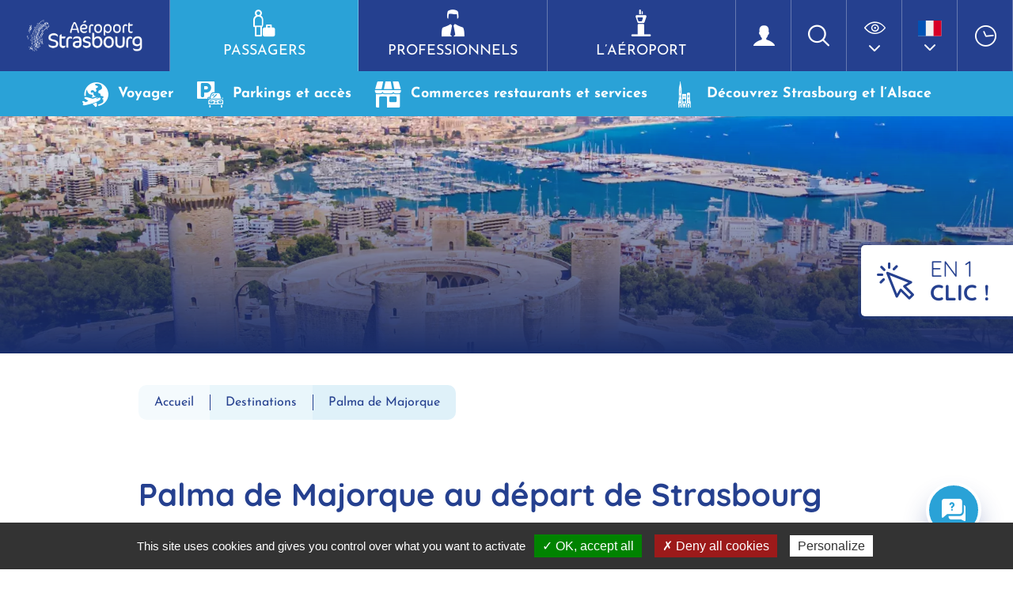

--- FILE ---
content_type: text/html; charset=UTF-8
request_url: https://www.strasbourg.aeroport.fr/villes-destinations/palma-de-majorque/
body_size: 17712
content:
<!DOCTYPE html>
<html lang="fr-FR">
<head>
	<meta charset="utf-8">
	<meta http-equiv="X-UA-Compatible" content="IE=edge">
	<title>Palma de Majorque &#8211; Aéroport Strasbourg</title>
	<meta name="viewport" content="width=device-width, initial-scale=1.0">
	<meta name='robots' content='index, follow, max-image-preview:large, max-snippet:-1, max-video-preview:-1' />
<link rel="alternate" href="https://www.strasbourg.aeroport.fr/villes-destinations/palma-de-majorque/" hreflang="fr" />
<link rel="alternate" href="https://www.strasbourg.aeroport.fr/en/villes-destinations/palma/" hreflang="en" />
<link rel="alternate" href="https://www.strasbourg.aeroport.fr/de/villes-destinations/palma-2/" hreflang="de" />

	<!-- This site is optimized with the Yoast SEO plugin v26.8 - https://yoast.com/product/yoast-seo-wordpress/ -->
	<link rel="canonical" href="https://www.strasbourg.aeroport.fr/villes-destinations/palma-de-majorque/" />
	<meta property="og:locale" content="fr_FR" />
	<meta property="og:locale:alternate" content="en_GB" />
	<meta property="og:locale:alternate" content="de_DE" />
	<meta property="og:type" content="article" />
	<meta property="og:url" content="www.strasbourg.aeroport.fr/villes-destinations/palma-de-majorque/" />
	<meta property="og:site_name" content="Aéroport Strasbourg" />
	<meta property="article:modified_time" content="2024-05-22T10:19:06+00:00" />
	<meta property="og:image" content="https://www.strasbourg.aeroport.fr/wp-content/uploads/2022/06/palma.jpg" />
	<meta property="og:image:width" content="1600" />
	<meta property="og:image:height" content="1066" />
	<meta property="og:image:type" content="image/jpeg" />
	<meta name="twitter:card" content="summary_large_image" />
	<meta name="twitter:label1" content="Durée de lecture estimée" />
	<meta name="twitter:data1" content="1 minute" />
	<script type="application/ld+json" class="yoast-schema-graph">{"@context":"https://schema.org","@graph":[{"@type":"WebPage","@id":"https://www.strasbourg.aeroport.fr/villes-destinations/palma-de-majorque/","url":"https://www.strasbourg.aeroport.fr/villes-destinations/palma-de-majorque/","name":"Palma de Majorque - Aéroport Strasbourg - Vols pas chers Strasbourg Palma","isPartOf":{"@id":"https://www.strasbourg.aeroport.fr/#website"},"primaryImageOfPage":{"@id":"https://www.strasbourg.aeroport.fr/villes-destinations/palma-de-majorque/#primaryimage"},"image":{"@id":"https://www.strasbourg.aeroport.fr/villes-destinations/palma-de-majorque/#primaryimage"},"thumbnailUrl":"https://www.strasbourg.aeroport.fr/wp-content/uploads/2022/06/palma.jpg","datePublished":"2022-06-27T21:00:53+00:00","dateModified":"2024-05-22T10:19:06+00:00","breadcrumb":{"@id":"https://www.strasbourg.aeroport.fr/villes-destinations/palma-de-majorque/#breadcrumb"},"inLanguage":"fr-FR","potentialAction":[{"@type":"ReadAction","target":["https://www.strasbourg.aeroport.fr/villes-destinations/palma-de-majorque/"]}]},{"@type":"ImageObject","inLanguage":"fr-FR","@id":"https://www.strasbourg.aeroport.fr/villes-destinations/palma-de-majorque/#primaryimage","url":"https://www.strasbourg.aeroport.fr/wp-content/uploads/2022/06/palma.jpg","contentUrl":"https://www.strasbourg.aeroport.fr/wp-content/uploads/2022/06/palma.jpg","width":1600,"height":1066},{"@type":"BreadcrumbList","@id":"https://www.strasbourg.aeroport.fr/villes-destinations/palma-de-majorque/#breadcrumb","itemListElement":[{"@type":"ListItem","position":1,"name":"Accueil","item":"https://www.strasbourg.aeroport.fr/"},{"@type":"ListItem","position":2,"name":"Palma de Majorque"}]},{"@type":"WebSite","@id":"https://www.strasbourg.aeroport.fr/#website","url":"https://www.strasbourg.aeroport.fr/","name":"Aéroport Strasbourg","description":"","potentialAction":[{"@type":"SearchAction","target":{"@type":"EntryPoint","urlTemplate":"https://www.strasbourg.aeroport.fr/?s={search_term_string}"},"query-input":{"@type":"PropertyValueSpecification","valueRequired":true,"valueName":"search_term_string"}}],"inLanguage":"fr-FR"}]}</script>
	<!-- / Yoast SEO plugin. -->


<link rel="alternate" title="oEmbed (JSON)" type="application/json+oembed" href="https://www.strasbourg.aeroport.fr/wp-json/oembed/1.0/embed?url=https%3A%2F%2Fwww.strasbourg.aeroport.fr%2Fvilles-destinations%2Fpalma-de-majorque%2F&#038;lang=fr" />
<link rel="alternate" title="oEmbed (XML)" type="text/xml+oembed" href="https://www.strasbourg.aeroport.fr/wp-json/oembed/1.0/embed?url=https%3A%2F%2Fwww.strasbourg.aeroport.fr%2Fvilles-destinations%2Fpalma-de-majorque%2F&#038;format=xml&#038;lang=fr" />
<style id='wp-img-auto-sizes-contain-inline-css'>
img:is([sizes=auto i],[sizes^="auto," i]){contain-intrinsic-size:3000px 1500px}
/*# sourceURL=wp-img-auto-sizes-contain-inline-css */
</style>
<style id='wp-emoji-styles-inline-css'>

	img.wp-smiley, img.emoji {
		display: inline !important;
		border: none !important;
		box-shadow: none !important;
		height: 1em !important;
		width: 1em !important;
		margin: 0 0.07em !important;
		vertical-align: -0.1em !important;
		background: none !important;
		padding: 0 !important;
	}
/*# sourceURL=wp-emoji-styles-inline-css */
</style>
<style id='wp-block-library-inline-css'>
:root{--wp-block-synced-color:#7a00df;--wp-block-synced-color--rgb:122,0,223;--wp-bound-block-color:var(--wp-block-synced-color);--wp-editor-canvas-background:#ddd;--wp-admin-theme-color:#007cba;--wp-admin-theme-color--rgb:0,124,186;--wp-admin-theme-color-darker-10:#006ba1;--wp-admin-theme-color-darker-10--rgb:0,107,160.5;--wp-admin-theme-color-darker-20:#005a87;--wp-admin-theme-color-darker-20--rgb:0,90,135;--wp-admin-border-width-focus:2px}@media (min-resolution:192dpi){:root{--wp-admin-border-width-focus:1.5px}}.wp-element-button{cursor:pointer}:root .has-very-light-gray-background-color{background-color:#eee}:root .has-very-dark-gray-background-color{background-color:#313131}:root .has-very-light-gray-color{color:#eee}:root .has-very-dark-gray-color{color:#313131}:root .has-vivid-green-cyan-to-vivid-cyan-blue-gradient-background{background:linear-gradient(135deg,#00d084,#0693e3)}:root .has-purple-crush-gradient-background{background:linear-gradient(135deg,#34e2e4,#4721fb 50%,#ab1dfe)}:root .has-hazy-dawn-gradient-background{background:linear-gradient(135deg,#faaca8,#dad0ec)}:root .has-subdued-olive-gradient-background{background:linear-gradient(135deg,#fafae1,#67a671)}:root .has-atomic-cream-gradient-background{background:linear-gradient(135deg,#fdd79a,#004a59)}:root .has-nightshade-gradient-background{background:linear-gradient(135deg,#330968,#31cdcf)}:root .has-midnight-gradient-background{background:linear-gradient(135deg,#020381,#2874fc)}:root{--wp--preset--font-size--normal:16px;--wp--preset--font-size--huge:42px}.has-regular-font-size{font-size:1em}.has-larger-font-size{font-size:2.625em}.has-normal-font-size{font-size:var(--wp--preset--font-size--normal)}.has-huge-font-size{font-size:var(--wp--preset--font-size--huge)}.has-text-align-center{text-align:center}.has-text-align-left{text-align:left}.has-text-align-right{text-align:right}.has-fit-text{white-space:nowrap!important}#end-resizable-editor-section{display:none}.aligncenter{clear:both}.items-justified-left{justify-content:flex-start}.items-justified-center{justify-content:center}.items-justified-right{justify-content:flex-end}.items-justified-space-between{justify-content:space-between}.screen-reader-text{border:0;clip-path:inset(50%);height:1px;margin:-1px;overflow:hidden;padding:0;position:absolute;width:1px;word-wrap:normal!important}.screen-reader-text:focus{background-color:#ddd;clip-path:none;color:#444;display:block;font-size:1em;height:auto;left:5px;line-height:normal;padding:15px 23px 14px;text-decoration:none;top:5px;width:auto;z-index:100000}html :where(.has-border-color){border-style:solid}html :where([style*=border-top-color]){border-top-style:solid}html :where([style*=border-right-color]){border-right-style:solid}html :where([style*=border-bottom-color]){border-bottom-style:solid}html :where([style*=border-left-color]){border-left-style:solid}html :where([style*=border-width]){border-style:solid}html :where([style*=border-top-width]){border-top-style:solid}html :where([style*=border-right-width]){border-right-style:solid}html :where([style*=border-bottom-width]){border-bottom-style:solid}html :where([style*=border-left-width]){border-left-style:solid}html :where(img[class*=wp-image-]){height:auto;max-width:100%}:where(figure){margin:0 0 1em}html :where(.is-position-sticky){--wp-admin--admin-bar--position-offset:var(--wp-admin--admin-bar--height,0px)}@media screen and (max-width:600px){html :where(.is-position-sticky){--wp-admin--admin-bar--position-offset:0px}}

/*# sourceURL=wp-block-library-inline-css */
</style><style id='wp-block-image-inline-css'>
.wp-block-image>a,.wp-block-image>figure>a{display:inline-block}.wp-block-image img{box-sizing:border-box;height:auto;max-width:100%;vertical-align:bottom}@media not (prefers-reduced-motion){.wp-block-image img.hide{visibility:hidden}.wp-block-image img.show{animation:show-content-image .4s}}.wp-block-image[style*=border-radius] img,.wp-block-image[style*=border-radius]>a{border-radius:inherit}.wp-block-image.has-custom-border img{box-sizing:border-box}.wp-block-image.aligncenter{text-align:center}.wp-block-image.alignfull>a,.wp-block-image.alignwide>a{width:100%}.wp-block-image.alignfull img,.wp-block-image.alignwide img{height:auto;width:100%}.wp-block-image .aligncenter,.wp-block-image .alignleft,.wp-block-image .alignright,.wp-block-image.aligncenter,.wp-block-image.alignleft,.wp-block-image.alignright{display:table}.wp-block-image .aligncenter>figcaption,.wp-block-image .alignleft>figcaption,.wp-block-image .alignright>figcaption,.wp-block-image.aligncenter>figcaption,.wp-block-image.alignleft>figcaption,.wp-block-image.alignright>figcaption{caption-side:bottom;display:table-caption}.wp-block-image .alignleft{float:left;margin:.5em 1em .5em 0}.wp-block-image .alignright{float:right;margin:.5em 0 .5em 1em}.wp-block-image .aligncenter{margin-left:auto;margin-right:auto}.wp-block-image :where(figcaption){margin-bottom:1em;margin-top:.5em}.wp-block-image.is-style-circle-mask img{border-radius:9999px}@supports ((-webkit-mask-image:none) or (mask-image:none)) or (-webkit-mask-image:none){.wp-block-image.is-style-circle-mask img{border-radius:0;-webkit-mask-image:url('data:image/svg+xml;utf8,<svg viewBox="0 0 100 100" xmlns="http://www.w3.org/2000/svg"><circle cx="50" cy="50" r="50"/></svg>');mask-image:url('data:image/svg+xml;utf8,<svg viewBox="0 0 100 100" xmlns="http://www.w3.org/2000/svg"><circle cx="50" cy="50" r="50"/></svg>');mask-mode:alpha;-webkit-mask-position:center;mask-position:center;-webkit-mask-repeat:no-repeat;mask-repeat:no-repeat;-webkit-mask-size:contain;mask-size:contain}}:root :where(.wp-block-image.is-style-rounded img,.wp-block-image .is-style-rounded img){border-radius:9999px}.wp-block-image figure{margin:0}.wp-lightbox-container{display:flex;flex-direction:column;position:relative}.wp-lightbox-container img{cursor:zoom-in}.wp-lightbox-container img:hover+button{opacity:1}.wp-lightbox-container button{align-items:center;backdrop-filter:blur(16px) saturate(180%);background-color:#5a5a5a40;border:none;border-radius:4px;cursor:zoom-in;display:flex;height:20px;justify-content:center;opacity:0;padding:0;position:absolute;right:16px;text-align:center;top:16px;width:20px;z-index:100}@media not (prefers-reduced-motion){.wp-lightbox-container button{transition:opacity .2s ease}}.wp-lightbox-container button:focus-visible{outline:3px auto #5a5a5a40;outline:3px auto -webkit-focus-ring-color;outline-offset:3px}.wp-lightbox-container button:hover{cursor:pointer;opacity:1}.wp-lightbox-container button:focus{opacity:1}.wp-lightbox-container button:focus,.wp-lightbox-container button:hover,.wp-lightbox-container button:not(:hover):not(:active):not(.has-background){background-color:#5a5a5a40;border:none}.wp-lightbox-overlay{box-sizing:border-box;cursor:zoom-out;height:100vh;left:0;overflow:hidden;position:fixed;top:0;visibility:hidden;width:100%;z-index:100000}.wp-lightbox-overlay .close-button{align-items:center;cursor:pointer;display:flex;justify-content:center;min-height:40px;min-width:40px;padding:0;position:absolute;right:calc(env(safe-area-inset-right) + 16px);top:calc(env(safe-area-inset-top) + 16px);z-index:5000000}.wp-lightbox-overlay .close-button:focus,.wp-lightbox-overlay .close-button:hover,.wp-lightbox-overlay .close-button:not(:hover):not(:active):not(.has-background){background:none;border:none}.wp-lightbox-overlay .lightbox-image-container{height:var(--wp--lightbox-container-height);left:50%;overflow:hidden;position:absolute;top:50%;transform:translate(-50%,-50%);transform-origin:top left;width:var(--wp--lightbox-container-width);z-index:9999999999}.wp-lightbox-overlay .wp-block-image{align-items:center;box-sizing:border-box;display:flex;height:100%;justify-content:center;margin:0;position:relative;transform-origin:0 0;width:100%;z-index:3000000}.wp-lightbox-overlay .wp-block-image img{height:var(--wp--lightbox-image-height);min-height:var(--wp--lightbox-image-height);min-width:var(--wp--lightbox-image-width);width:var(--wp--lightbox-image-width)}.wp-lightbox-overlay .wp-block-image figcaption{display:none}.wp-lightbox-overlay button{background:none;border:none}.wp-lightbox-overlay .scrim{background-color:#fff;height:100%;opacity:.9;position:absolute;width:100%;z-index:2000000}.wp-lightbox-overlay.active{visibility:visible}@media not (prefers-reduced-motion){.wp-lightbox-overlay.active{animation:turn-on-visibility .25s both}.wp-lightbox-overlay.active img{animation:turn-on-visibility .35s both}.wp-lightbox-overlay.show-closing-animation:not(.active){animation:turn-off-visibility .35s both}.wp-lightbox-overlay.show-closing-animation:not(.active) img{animation:turn-off-visibility .25s both}.wp-lightbox-overlay.zoom.active{animation:none;opacity:1;visibility:visible}.wp-lightbox-overlay.zoom.active .lightbox-image-container{animation:lightbox-zoom-in .4s}.wp-lightbox-overlay.zoom.active .lightbox-image-container img{animation:none}.wp-lightbox-overlay.zoom.active .scrim{animation:turn-on-visibility .4s forwards}.wp-lightbox-overlay.zoom.show-closing-animation:not(.active){animation:none}.wp-lightbox-overlay.zoom.show-closing-animation:not(.active) .lightbox-image-container{animation:lightbox-zoom-out .4s}.wp-lightbox-overlay.zoom.show-closing-animation:not(.active) .lightbox-image-container img{animation:none}.wp-lightbox-overlay.zoom.show-closing-animation:not(.active) .scrim{animation:turn-off-visibility .4s forwards}}@keyframes show-content-image{0%{visibility:hidden}99%{visibility:hidden}to{visibility:visible}}@keyframes turn-on-visibility{0%{opacity:0}to{opacity:1}}@keyframes turn-off-visibility{0%{opacity:1;visibility:visible}99%{opacity:0;visibility:visible}to{opacity:0;visibility:hidden}}@keyframes lightbox-zoom-in{0%{transform:translate(calc((-100vw + var(--wp--lightbox-scrollbar-width))/2 + var(--wp--lightbox-initial-left-position)),calc(-50vh + var(--wp--lightbox-initial-top-position))) scale(var(--wp--lightbox-scale))}to{transform:translate(-50%,-50%) scale(1)}}@keyframes lightbox-zoom-out{0%{transform:translate(-50%,-50%) scale(1);visibility:visible}99%{visibility:visible}to{transform:translate(calc((-100vw + var(--wp--lightbox-scrollbar-width))/2 + var(--wp--lightbox-initial-left-position)),calc(-50vh + var(--wp--lightbox-initial-top-position))) scale(var(--wp--lightbox-scale));visibility:hidden}}
.is-style-prefix-rounded-corners-shadow {
                    border-radius: 10px;-webkit-box-shadow: 15px 15px 0px 0px rgba(42, 162, 215, 0.1);-moz-box-shadow: 15px 15px 0px 0px rgba(42, 162, 215, 0.1);box-shadow: 15px 15px 0px 0px rgba(42, 162, 215, 0.1);
                }
/*# sourceURL=wp-block-image-inline-css */
</style>
<style id='wp-block-image-theme-inline-css'>
:root :where(.wp-block-image figcaption){color:#555;font-size:13px;text-align:center}.is-dark-theme :root :where(.wp-block-image figcaption){color:#ffffffa6}.wp-block-image{margin:0 0 1em}
/*# sourceURL=https://www.strasbourg.aeroport.fr/wp-includes/blocks/image/theme.min.css */
</style>
<style id='global-styles-inline-css'>
:root{--wp--preset--aspect-ratio--square: 1;--wp--preset--aspect-ratio--4-3: 4/3;--wp--preset--aspect-ratio--3-4: 3/4;--wp--preset--aspect-ratio--3-2: 3/2;--wp--preset--aspect-ratio--2-3: 2/3;--wp--preset--aspect-ratio--16-9: 16/9;--wp--preset--aspect-ratio--9-16: 9/16;--wp--preset--color--black: #000000;--wp--preset--color--cyan-bluish-gray: #abb8c3;--wp--preset--color--white: #ffffff;--wp--preset--color--pale-pink: #f78da7;--wp--preset--color--vivid-red: #cf2e2e;--wp--preset--color--luminous-vivid-orange: #ff6900;--wp--preset--color--luminous-vivid-amber: #fcb900;--wp--preset--color--light-green-cyan: #7bdcb5;--wp--preset--color--vivid-green-cyan: #00d084;--wp--preset--color--pale-cyan-blue: #8ed1fc;--wp--preset--color--vivid-cyan-blue: #0693e3;--wp--preset--color--vivid-purple: #9b51e0;--wp--preset--gradient--vivid-cyan-blue-to-vivid-purple: linear-gradient(135deg,rgb(6,147,227) 0%,rgb(155,81,224) 100%);--wp--preset--gradient--light-green-cyan-to-vivid-green-cyan: linear-gradient(135deg,rgb(122,220,180) 0%,rgb(0,208,130) 100%);--wp--preset--gradient--luminous-vivid-amber-to-luminous-vivid-orange: linear-gradient(135deg,rgb(252,185,0) 0%,rgb(255,105,0) 100%);--wp--preset--gradient--luminous-vivid-orange-to-vivid-red: linear-gradient(135deg,rgb(255,105,0) 0%,rgb(207,46,46) 100%);--wp--preset--gradient--very-light-gray-to-cyan-bluish-gray: linear-gradient(135deg,rgb(238,238,238) 0%,rgb(169,184,195) 100%);--wp--preset--gradient--cool-to-warm-spectrum: linear-gradient(135deg,rgb(74,234,220) 0%,rgb(151,120,209) 20%,rgb(207,42,186) 40%,rgb(238,44,130) 60%,rgb(251,105,98) 80%,rgb(254,248,76) 100%);--wp--preset--gradient--blush-light-purple: linear-gradient(135deg,rgb(255,206,236) 0%,rgb(152,150,240) 100%);--wp--preset--gradient--blush-bordeaux: linear-gradient(135deg,rgb(254,205,165) 0%,rgb(254,45,45) 50%,rgb(107,0,62) 100%);--wp--preset--gradient--luminous-dusk: linear-gradient(135deg,rgb(255,203,112) 0%,rgb(199,81,192) 50%,rgb(65,88,208) 100%);--wp--preset--gradient--pale-ocean: linear-gradient(135deg,rgb(255,245,203) 0%,rgb(182,227,212) 50%,rgb(51,167,181) 100%);--wp--preset--gradient--electric-grass: linear-gradient(135deg,rgb(202,248,128) 0%,rgb(113,206,126) 100%);--wp--preset--gradient--midnight: linear-gradient(135deg,rgb(2,3,129) 0%,rgb(40,116,252) 100%);--wp--preset--font-size--small: 13px;--wp--preset--font-size--medium: 20px;--wp--preset--font-size--large: 36px;--wp--preset--font-size--x-large: 42px;--wp--preset--spacing--20: 0.44rem;--wp--preset--spacing--30: 0.67rem;--wp--preset--spacing--40: 1rem;--wp--preset--spacing--50: 1.5rem;--wp--preset--spacing--60: 2.25rem;--wp--preset--spacing--70: 3.38rem;--wp--preset--spacing--80: 5.06rem;--wp--preset--shadow--natural: 6px 6px 9px rgba(0, 0, 0, 0.2);--wp--preset--shadow--deep: 12px 12px 50px rgba(0, 0, 0, 0.4);--wp--preset--shadow--sharp: 6px 6px 0px rgba(0, 0, 0, 0.2);--wp--preset--shadow--outlined: 6px 6px 0px -3px rgb(255, 255, 255), 6px 6px rgb(0, 0, 0);--wp--preset--shadow--crisp: 6px 6px 0px rgb(0, 0, 0);}:where(.is-layout-flex){gap: 0.5em;}:where(.is-layout-grid){gap: 0.5em;}body .is-layout-flex{display: flex;}.is-layout-flex{flex-wrap: wrap;align-items: center;}.is-layout-flex > :is(*, div){margin: 0;}body .is-layout-grid{display: grid;}.is-layout-grid > :is(*, div){margin: 0;}:where(.wp-block-columns.is-layout-flex){gap: 2em;}:where(.wp-block-columns.is-layout-grid){gap: 2em;}:where(.wp-block-post-template.is-layout-flex){gap: 1.25em;}:where(.wp-block-post-template.is-layout-grid){gap: 1.25em;}.has-black-color{color: var(--wp--preset--color--black) !important;}.has-cyan-bluish-gray-color{color: var(--wp--preset--color--cyan-bluish-gray) !important;}.has-white-color{color: var(--wp--preset--color--white) !important;}.has-pale-pink-color{color: var(--wp--preset--color--pale-pink) !important;}.has-vivid-red-color{color: var(--wp--preset--color--vivid-red) !important;}.has-luminous-vivid-orange-color{color: var(--wp--preset--color--luminous-vivid-orange) !important;}.has-luminous-vivid-amber-color{color: var(--wp--preset--color--luminous-vivid-amber) !important;}.has-light-green-cyan-color{color: var(--wp--preset--color--light-green-cyan) !important;}.has-vivid-green-cyan-color{color: var(--wp--preset--color--vivid-green-cyan) !important;}.has-pale-cyan-blue-color{color: var(--wp--preset--color--pale-cyan-blue) !important;}.has-vivid-cyan-blue-color{color: var(--wp--preset--color--vivid-cyan-blue) !important;}.has-vivid-purple-color{color: var(--wp--preset--color--vivid-purple) !important;}.has-black-background-color{background-color: var(--wp--preset--color--black) !important;}.has-cyan-bluish-gray-background-color{background-color: var(--wp--preset--color--cyan-bluish-gray) !important;}.has-white-background-color{background-color: var(--wp--preset--color--white) !important;}.has-pale-pink-background-color{background-color: var(--wp--preset--color--pale-pink) !important;}.has-vivid-red-background-color{background-color: var(--wp--preset--color--vivid-red) !important;}.has-luminous-vivid-orange-background-color{background-color: var(--wp--preset--color--luminous-vivid-orange) !important;}.has-luminous-vivid-amber-background-color{background-color: var(--wp--preset--color--luminous-vivid-amber) !important;}.has-light-green-cyan-background-color{background-color: var(--wp--preset--color--light-green-cyan) !important;}.has-vivid-green-cyan-background-color{background-color: var(--wp--preset--color--vivid-green-cyan) !important;}.has-pale-cyan-blue-background-color{background-color: var(--wp--preset--color--pale-cyan-blue) !important;}.has-vivid-cyan-blue-background-color{background-color: var(--wp--preset--color--vivid-cyan-blue) !important;}.has-vivid-purple-background-color{background-color: var(--wp--preset--color--vivid-purple) !important;}.has-black-border-color{border-color: var(--wp--preset--color--black) !important;}.has-cyan-bluish-gray-border-color{border-color: var(--wp--preset--color--cyan-bluish-gray) !important;}.has-white-border-color{border-color: var(--wp--preset--color--white) !important;}.has-pale-pink-border-color{border-color: var(--wp--preset--color--pale-pink) !important;}.has-vivid-red-border-color{border-color: var(--wp--preset--color--vivid-red) !important;}.has-luminous-vivid-orange-border-color{border-color: var(--wp--preset--color--luminous-vivid-orange) !important;}.has-luminous-vivid-amber-border-color{border-color: var(--wp--preset--color--luminous-vivid-amber) !important;}.has-light-green-cyan-border-color{border-color: var(--wp--preset--color--light-green-cyan) !important;}.has-vivid-green-cyan-border-color{border-color: var(--wp--preset--color--vivid-green-cyan) !important;}.has-pale-cyan-blue-border-color{border-color: var(--wp--preset--color--pale-cyan-blue) !important;}.has-vivid-cyan-blue-border-color{border-color: var(--wp--preset--color--vivid-cyan-blue) !important;}.has-vivid-purple-border-color{border-color: var(--wp--preset--color--vivid-purple) !important;}.has-vivid-cyan-blue-to-vivid-purple-gradient-background{background: var(--wp--preset--gradient--vivid-cyan-blue-to-vivid-purple) !important;}.has-light-green-cyan-to-vivid-green-cyan-gradient-background{background: var(--wp--preset--gradient--light-green-cyan-to-vivid-green-cyan) !important;}.has-luminous-vivid-amber-to-luminous-vivid-orange-gradient-background{background: var(--wp--preset--gradient--luminous-vivid-amber-to-luminous-vivid-orange) !important;}.has-luminous-vivid-orange-to-vivid-red-gradient-background{background: var(--wp--preset--gradient--luminous-vivid-orange-to-vivid-red) !important;}.has-very-light-gray-to-cyan-bluish-gray-gradient-background{background: var(--wp--preset--gradient--very-light-gray-to-cyan-bluish-gray) !important;}.has-cool-to-warm-spectrum-gradient-background{background: var(--wp--preset--gradient--cool-to-warm-spectrum) !important;}.has-blush-light-purple-gradient-background{background: var(--wp--preset--gradient--blush-light-purple) !important;}.has-blush-bordeaux-gradient-background{background: var(--wp--preset--gradient--blush-bordeaux) !important;}.has-luminous-dusk-gradient-background{background: var(--wp--preset--gradient--luminous-dusk) !important;}.has-pale-ocean-gradient-background{background: var(--wp--preset--gradient--pale-ocean) !important;}.has-electric-grass-gradient-background{background: var(--wp--preset--gradient--electric-grass) !important;}.has-midnight-gradient-background{background: var(--wp--preset--gradient--midnight) !important;}.has-small-font-size{font-size: var(--wp--preset--font-size--small) !important;}.has-medium-font-size{font-size: var(--wp--preset--font-size--medium) !important;}.has-large-font-size{font-size: var(--wp--preset--font-size--large) !important;}.has-x-large-font-size{font-size: var(--wp--preset--font-size--x-large) !important;}
/*# sourceURL=global-styles-inline-css */
</style>

<link rel='stylesheet' id='edsanimate-animo-css-css' href='https://www.strasbourg.aeroport.fr/wp-content/plugins/animate-it/assets/css/animate-animo.css?ver=6.9' media='all' />
<link rel='stylesheet' id='kd-style-css' href='https://www.strasbourg.aeroport.fr/wp-content/themes/aero-stras/css/style.scss.css?ver=6.9' media='all' />
<link rel='stylesheet' id='Swiper-css-css' href='https://www.strasbourg.aeroport.fr/wp-content/themes/aero-stras/css/swiper-bundle.min.css?ver=6.9' media='all' />
<style id='kadence-blocks-global-variables-inline-css'>
:root {--global-kb-font-size-sm:clamp(0.8rem, 0.73rem + 0.217vw, 0.9rem);--global-kb-font-size-md:clamp(1.1rem, 0.995rem + 0.326vw, 1.25rem);--global-kb-font-size-lg:clamp(1.75rem, 1.576rem + 0.543vw, 2rem);--global-kb-font-size-xl:clamp(2.25rem, 1.728rem + 1.63vw, 3rem);--global-kb-font-size-xxl:clamp(2.5rem, 1.456rem + 3.26vw, 4rem);--global-kb-font-size-xxxl:clamp(2.75rem, 0.489rem + 7.065vw, 6rem);}:root {--global-palette1: #3182CE;--global-palette2: #2B6CB0;--global-palette3: #1A202C;--global-palette4: #2D3748;--global-palette5: #4A5568;--global-palette6: #718096;--global-palette7: #EDF2F7;--global-palette8: #F7FAFC;--global-palette9: #ffffff;}
/*# sourceURL=kadence-blocks-global-variables-inline-css */
</style>
<link rel='stylesheet' id='wp-block-paragraph-css' href='https://www.strasbourg.aeroport.fr/wp-includes/blocks/paragraph/style.min.css?ver=6.9' media='all' />
<script src="https://www.strasbourg.aeroport.fr/wp-includes/js/jquery/jquery.min.js?ver=3.7.1" id="jquery-core-js"></script>
<script src="https://www.strasbourg.aeroport.fr/wp-includes/js/jquery/jquery-migrate.min.js?ver=3.4.1" id="jquery-migrate-js"></script>
<script src="https://www.strasbourg.aeroport.fr/wp-content/plugins/kd-filinfo/js/script.js?ver=6.9" id="kd-filinfo-js-js"></script>
<link rel="https://api.w.org/" href="https://www.strasbourg.aeroport.fr/wp-json/" /><link rel="alternate" title="JSON" type="application/json" href="https://www.strasbourg.aeroport.fr/wp-json/wp/v2/ville_destinations/2293" /><link rel="EditURI" type="application/rsd+xml" title="RSD" href="https://www.strasbourg.aeroport.fr/xmlrpc.php?rsd" />
<link rel='shortlink' href='https://www.strasbourg.aeroport.fr/?p=2293' />
<!-- Matomo -->
<script>
  var _paq = window._paq = window._paq || [];
  /* tracker methods like "setCustomDimension" should be called before "trackPageView" */
  _paq.push(['trackPageView']);
  _paq.push(['enableLinkTracking']);
  (function() {
    var u="//stats.kardham-digital.com/";
    _paq.push(['setTrackerUrl', u+'matomo.php']);
    _paq.push(['setSiteId', '3']);
    var d=document, g=d.createElement('script'), s=d.getElementsByTagName('script')[0];
    g.async=true; g.src=u+'matomo.js'; s.parentNode.insertBefore(g,s);
  })();
</script>
<!-- End Matomo Code -->		<style id="wp-custom-css">
			.image100 img{
	width: 100% !important
}		</style>
			<script type="text/javascript">
		var ajaxurl = 'https://www.strasbourg.aeroport.fr/wp-admin/admin-ajax.php';
		</script>
	<link rel="stylesheet" href="https://enjoy-sxb.netlify.app/index.css?v=">
	<script type="module" crossorigin="" src="https://enjoy-sxb.netlify.app/index.js?v="></script>
	<script type="text/javascript" src="/utilities/tarteaucitron/tarteaucitron.js"></script>
	<script type="text/javascript">
		tarteaucitron.init({
			"hashtag": "#tarteaucitron", /* Ouverture automatique du panel avec le hashtag */
			"highPrivacy": false, /* désactiver le consentement implicite (en naviguant) ? */
			"orientation": "bottom", /* le bandeau doit être en haut (top) ou en bas (bottom) ? */
			"adblocker": false, /* Afficher un message si un adblocker est détecté */
			"showAlertSmall": false, /* afficher le petit bandeau en bas à droite ? */
			"cookieslist": true, /* Afficher la liste des cookies installés ? */
			"removeCredit": true, /* supprimer le lien vers la source ? */
			"privacyUrl": "/politique-de-confidentialite/",
		});
	</script>
</head>

<body class="wp-singular ville_destinations-template-default single single-ville_destinations postid-2293 wp-theme-aero-stras">

	<button type="button" name="toggle_accesdirects" class="class-toggler toggler_accesdirects d-none d-lg-flex" data-target="body" data-class="toggle_accesdirects"><i aria-hidden="true" class="icon-clic"></i><span>En 1 </br><strong>clic !</strong></span></button>
	<aside id="en-un-clic">
    <button type="button" name="toggle_accesdirects" class="class-toggler" data-target="body" data-class="toggle_accesdirects"><i class="icon-fermer"></i></button>
                <div class="wrapper-acces">
                                    <div class="acces">
                        <a class="lien" href="https://www.strasbourg.aeroport.fr/passagers/voyager/carte-des-destinations/" style="color: #25408F">
                            <div class="titre">Destinations</div>
                            <div aria-hidden="true" class="img" style="background-image:url('https://www.strasbourg.aeroport.fr/wp-content/uploads/2022/04/destinations.png')"></div>
                        </a>
                    </div>
                                    <div class="acces">
                        <a class="lien" href="https://www.strasbourg.aeroport.fr/passagers/voyager/vols-du-jour-en-temps-reel/" style="color: #a0141d">
                            <div class="titre">Suivre mon vol</div>
                            <div aria-hidden="true" class="img" style="background-image:url('https://www.strasbourg.aeroport.fr/wp-content/uploads/2022/04/suivre-vol.png')"></div>
                        </a>
                    </div>
                                    <div class="acces">
                        <a class="lien" href="" style="color: #25408F">
                            <div class="titre">Bons plans </div>
                            <div aria-hidden="true" class="img" style="background-image:url('https://www.strasbourg.aeroport.fr/wp-content/uploads/2022/04/good-plans.png')"></div>
                        </a>
                    </div>
                                    <div class="acces">
                        <a class="lien" href="https://www.strasbourg.aeroport.fr/passagers/voyager/guide-du-voyageur/" style="color: #a0141d">
                            <div class="titre">Guide du voyageur</div>
                            <div aria-hidden="true" class="img" style="background-image:url('https://www.strasbourg.aeroport.fr/wp-content/uploads/2022/04/guide.png')"></div>
                        </a>
                    </div>
                                    <div class="acces">
                        <a class="lien" href="https://www.strasbourg.aeroport.fr/passagers/voyager/plan-de-laerogare/" style="color: #25408F">
                            <div class="titre">Plan de l&#039;aérogare</div>
                            <div aria-hidden="true" class="img" style="background-image:url('https://www.strasbourg.aeroport.fr/wp-content/uploads/2022/04/plan-aerogare.png')"></div>
                        </a>
                    </div>
                                    <div class="acces">
                        <a class="lien" href="https://www.strasbourg.aeroport.fr/passagers/parkings-et-acces/parkings/" style="color: #a0141d">
                            <div class="titre">Parkings</div>
                            <div aria-hidden="true" class="img" style="background-image:url('https://www.strasbourg.aeroport.fr/wp-content/uploads/2022/07/parking-1.png')"></div>
                        </a>
                    </div>
                            </div>
    </aside>

			<a href="https://www.strasbourg.aeroport.fr/faq/" class="faq-opener">
			<i class="icon-chat" aria-hidden="true"></i>
			<div class="faq-bubble">
				<span>Vous avez une question ?</span>
				<span>Consultez notre aide en ligne</span>
			</div>
		</a>
	
	<header>
			
		<div class="header-logo-search-menu">
			<div class="logo col-auto">
				<img src="https://www.strasbourg.aeroport.fr/wp-content/themes/aero-stras/images/logo.png" alt="Aéroport Strasbourg"><h1 class="d-none">Aéroport Strasbourg</h1><a href="https://www.strasbourg.aeroport.fr" accesskey="1" ><span>Revenir à l'accueil</span></a>
			</div>
			<button type="button" name="toggle_accesdirects" class="class-toggler toggler_accesdirects d-flex d-lg-none" data-target="body" data-class="toggle_accesdirects"><i aria-hidden="true" class="icon-clic"></i></button>
			<nav class="navbar-principal d-none d-lg-block col p-0">
				<ul id="menu-principal" class="main-menu"><li id="menu-item-36" class="passagers menu-item menu-item-type-post_type menu-item-object-page menu-item-home menu-item-36 current-page-ancestor"><a href="https://www.strasbourg.aeroport.fr/"><i class="icon-passager"></i> Passagers</a></li>
<li id="menu-item-35" class="professionel menu-item menu-item-type-post_type menu-item-object-page menu-item-35"><a href="https://www.strasbourg.aeroport.fr/espace-pro/"><i class="icon-pro"></i> Professionnels</a></li>
<li id="menu-item-34" class="aeroport menu-item menu-item-type-post_type menu-item-object-page menu-item-34"><a href="https://www.strasbourg.aeroport.fr/laeroport-de-strasbourg/"><i class="icon-aeroport"></i> L’aéroport</a></li>
</ul>			</nav>
			<div class="outils d-none d-md-flex col-auto p-0">
				<div class="compte"><a href="/connexion/"><i aria-hidden="true" class="icon-compte"></i></a></div>
				<button class="no-btn search class-toggler" data-target="body" data-class="show-search"><i aria-hidden="true" class="icon-recherche"></i></button>
				<div id="accessibility-dropdown" class="dropdown show d-none d-xl-block">
					<button class="no-btn dropdown-toggle" role="button" id="dropdownAccessibility" data-toggle="dropdown" aria-haspopup="true" aria-expanded="false"><i aria-hidden="true" class="icon-handicap"></i></button>
					<div class="dropdown-menu" aria-labelledby="dropdownAccessibility">
						<button title="Augmenter le texte" class="no-btn dropdown-item bigger">A+</button>
						<button title="Diminuer le texte" class="no-btn dropdown-item smaller">A-</button>
						<button title="Niveau de gris" class="no-btn dropdown-item contraste"><i aria-hidden="true" class="icon-access"></i></button>
					</div>
				</div>
				<div id="partage-dropdown" class="dropdown show d-none d-xl-block">
					<button class="no-btn dropdown-toggle" role="button" id="dropdownPartage" data-toggle="dropdown" aria-haspopup="true" aria-expanded="false"><i aria-hidden="true" class="icon-social"></i></button>
					<div class="dropdown-menu" aria-labelledby="dropdownPartage">
																			<a target="_blank" href="https://www.facebook.com/aeroport.de.strasbourg" class="dropdown-item"><i aria-hidden="true" class="icon-fbk"></i></a>
													<a target="_blank" href="https://twitter.com/aeroport_sxb" class="dropdown-item"><i aria-hidden="true" class="icon-twitter"></i></a>
													<a target="_blank" href="https://instagram.com/aeroportstrasbourg" class="dropdown-item"><i aria-hidden="true" class="icon-insta"></i></a>
													<a target="_blank" href="https://www.youtube.com/channel/UCfeuMgb6mvcaQMaluD7WChA" class="dropdown-item"><i aria-hidden="true" class="icon-youtube"></i></a>
													<a target="_blank" href="https://fr.linkedin.com/company/aeroport-de-strasbourg" class="dropdown-item"><i aria-hidden="true" class="icon-linkedin"></i></a>
													<a target="_blank" href="https://www.snapchat.com/add/aeroportsxb" class="dropdown-item"><i aria-hidden="true" class="icon-Snapchat"></i></a>
											</div>
				</div>
				<div class="switcher-lang">
					<button class="no-btn menu-lang"><i class="flag-fr"></i></button>
					<ul class="lang">
							<li class="lang-item lang-item-4 lang-item-en lang-item-first"><a lang="en-GB" hreflang="en-GB" href="https://www.strasbourg.aeroport.fr/en/villes-destinations/palma/"><img src="[data-uri]" alt="English" width="16" height="11" style="width: 16px; height: 11px;" /></a></li>
	<li class="lang-item lang-item-6 lang-item-de"><a lang="de-DE" hreflang="de-DE" href="https://www.strasbourg.aeroport.fr/de/villes-destinations/palma-2/"><img src="[data-uri]" alt="Deutsch" width="16" height="11" style="width: 16px; height: 11px;" /></a></li>
					</ul>
			    </div>
								<div class="aero-horaires d-none d-md-block"><a href="https://www.strasbourg.aeroport.fr/passagers/programme-des-vols-et-ouverture-de-laerogare/ "><i aria-hidden="true" class="icon-horaires"></i></a></div>
				<div class="meteo" data-api_url="/utilities/?ville=Strasbourg&type=xml&ico_theme=icones_3&nb_jour=1&lang=fr"></div>
			</div>
			<button aria-expanded="false" class="no-btn menu-toggler class-toggler d-block d-lg-none" data-target="body" data-class="fixed-position">
				<span aria-hidden="true"></span>
				<span aria-hidden="true"></span>
				<span aria-hidden="true"></span>
			</button>
		</div>
		<div class='static-nav-ctnr ' >
			<div class="utilities-mobile d-flex d-md-none">
				<button class="no-btn search class-toggler" data-target="body" data-class="show-search"><i class="icon-recherche"></i></button>
				<div class="aero-horaires"><a href="https://www.strasbourg.aeroport.fr/passagers/programme-des-vols-et-ouverture-de-laerogare/ "><i aria-hidden="true" class="icon-horaires"></i></a></div>
				<ul class="lang">	<li class="lang-item lang-item-2 lang-item-fr current-lang lang-item-first"><a lang="fr-FR" hreflang="fr-FR" href="https://www.strasbourg.aeroport.fr/villes-destinations/palma-de-majorque/" aria-current="true"><img src="[data-uri]" alt="Français" width="16" height="11" style="width: 16px; height: 11px;" /></a></li>
	<li class="lang-item lang-item-4 lang-item-en"><a lang="en-GB" hreflang="en-GB" href="https://www.strasbourg.aeroport.fr/en/villes-destinations/palma/"><img src="[data-uri]" alt="English" width="16" height="11" style="width: 16px; height: 11px;" /></a></li>
	<li class="lang-item lang-item-6 lang-item-de"><a lang="de-DE" hreflang="de-DE" href="https://www.strasbourg.aeroport.fr/de/villes-destinations/palma-2/"><img src="[data-uri]" alt="Deutsch" width="16" height="11" style="width: 16px; height: 11px;" /></a></li>
</ul>
			</div>
			<nav class="mega-menu">
				<ul id="menu-principal-1" class="navbar-nav"><li class="passagers menu-item menu-item-type-post_type menu-item-object-page menu-item-has-children menu-item-has-children menu-item-has-children menu-item-has-children menu-item-has-children menu-item-has-children menu-item-has-children menu-item-has-children menu-item-has-children menu-item-home menu-item-has-children menu-item-36 current-page-ancestor"><a href="https://www.strasbourg.aeroport.fr/"><i class="icon-passager"></i> Passagers</a><ul class="sub-menu depth0">	<li id="menu-item-408" class="titre d-block d-lg-none menu-item menu-item-type-custom menu-item-object-custom menu-item-408"><div>Passagers</div></li>
	<li id="menu-item-76" class="menu-item menu-item-type-post_type menu-item-object-page menu-item-has-children menu-item-has-children menu-item-has-children menu-item-has-children menu-item-has-children menu-item-has-children menu-item-has-children menu-item-has-children menu-item-has-children menu-item-76"><a href="https://www.strasbourg.aeroport.fr/passagers/voyager/" accesskey="2"><i class="icon-voyager"></i> Voyager</a><ul class="sub-menu depth1"><div class="img-ambiance"><div style="background:url('https://www.strasbourg.aeroport.fr/wp-content/uploads/2022/06/background-cap-doi-di-du-lich_110850320-1024x682.jpg')no-repeat center/cover"></div></div><div class="list-sub-pages"><div class="titre d-block d-lg-none"><i class="icon-voyager"></i> Voyager</div><li class="page_item page-item-513"><a href="https://www.strasbourg.aeroport.fr/passagers/voyager/carte-des-destinations/">Carte des destinations</a></li>
<li class="page_item page-item-618"><a href="https://www.strasbourg.aeroport.fr/passagers/voyager/vols-du-jour-en-temps-reel/">Vols du jour en temps réel</a></li>
<li class="page_item page-item-86"><a href="https://www.strasbourg.aeroport.fr/passagers/voyager/reservez/">Réservez</a></li>
<li class="page_item page-item-9176415"><a href="https://www.strasbourg.aeroport.fr/passagers/voyager/sejours/">Séjours</a></li>
<li class="page_item page-item-411"><a href="https://www.strasbourg.aeroport.fr/passagers/voyager/guide-du-voyageur/">Guide du voyageur</a></li>
<li class="page_item page-item-455"><a href="https://www.strasbourg.aeroport.fr/passagers/voyager/compagnies-aeriennes-et-voyagistes/">Compagnies aériennes et voyagistes</a></li>
<li class="page_item page-item-574"><a href="https://www.strasbourg.aeroport.fr/passagers/voyager/plan-de-laerogare/">Plan de l&rsquo;aérogare</a></li>
</div><div class="close_sub1"><span class="d-block d-lg-none">Retour</span><i class="icon-fermer d-none d-lg-block"></i></div></ul></li>
	<li id="menu-item-116" class="menu-item menu-item-type-post_type menu-item-object-page menu-item-has-children menu-item-has-children menu-item-has-children menu-item-has-children menu-item-has-children menu-item-has-children menu-item-has-children menu-item-has-children menu-item-116"><a href="https://www.strasbourg.aeroport.fr/passagers/parkings-et-acces/" accesskey="3"><i class="icon-parking"></i> Parkings et accès</a><ul class="sub-menu depth1"><div class="img-ambiance"><div style="background:url('https://www.strasbourg.aeroport.fr/wp-content/uploads/2022/05/parking-1024x683.jpg')no-repeat center/cover"></div></div><div class="list-sub-pages"><div class="titre d-block d-lg-none"><i class="icon-parking"></i> Parkings et accès</div><li class="page_item page-item-228"><a href="https://www.strasbourg.aeroport.fr/passagers/parkings-et-acces/parkings/">Parkings</a></li>
<li class="page_item page-item-2001"><a href="https://www.strasbourg.aeroport.fr/passagers/parkings-et-acces/reservez-votre-place-de-parking/">Réservez votre place de parking</a></li>
<li class="page_item page-item-845"><a href="https://www.strasbourg.aeroport.fr/passagers/parkings-et-acces/navette-train/">Navette train</a></li>
<li class="page_item page-item-953"><a href="https://www.strasbourg.aeroport.fr/passagers/parkings-et-acces/parking-usager-gare-ter/">Parking usager gare TER</a></li>
<li class="page_item page-item-509"><a href="https://www.strasbourg.aeroport.fr/passagers/parkings-et-acces/louez-une-voiture/">Louez une voiture</a></li>
<li class="page_item page-item-939"><a href="https://www.strasbourg.aeroport.fr/passagers/parkings-et-acces/transport-a-la-demande/">Transport à la demande</a></li>
</div><div class="close_sub1"><span class="d-block d-lg-none">Retour</span><i class="icon-fermer d-none d-lg-block"></i></div></ul></li>
	<li id="menu-item-115" class="menu-item menu-item-type-post_type menu-item-object-page menu-item-has-children menu-item-has-children menu-item-has-children menu-item-has-children menu-item-has-children menu-item-has-children menu-item-has-children menu-item-115"><a href="https://www.strasbourg.aeroport.fr/passagers/commerces-restaurants-et-services/" accesskey="4"><i class="icon-commerce"></i> Commerces restaurants et services</a><ul class="sub-menu depth1"><div class="img-ambiance"><div style="background:url('https://www.strasbourg.aeroport.fr/wp-content/uploads/2022/06/IMG_1161-scaled-e1656330615207-1024x692.jpg')no-repeat center/cover"></div></div><div class="list-sub-pages"><div class="titre d-block d-lg-none"><i class="icon-commerce"></i> Commerces restaurants et services</div><li class="page_item page-item-118"><a href="https://www.strasbourg.aeroport.fr/passagers/commerces-restaurants-et-services/boutiques/">Boutiques</a></li>
<li class="page_item page-item-973"><a href="https://www.strasbourg.aeroport.fr/passagers/commerces-restaurants-et-services/restaurants-et-bars/">Restaurants et Bars</a></li>
<li class="page_item page-item-748"><a href="https://www.strasbourg.aeroport.fr/passagers/commerces-restaurants-et-services/simulateur-de-vol/">Simulateur de vol</a></li>
<li class="page_item page-item-781"><a href="https://www.strasbourg.aeroport.fr/passagers/commerces-restaurants-et-services/services/">Services</a></li>
<li class="page_item page-item-986"><a href="https://www.strasbourg.aeroport.fr/passagers/commerces-restaurants-et-services/espaces-agences-de-voyages/">Espace Agences de Voyages</a></li>
</div><div class="close_sub1"><span class="d-block d-lg-none">Retour</span><i class="icon-fermer d-none d-lg-block"></i></div></ul></li>
	<li id="menu-item-114" class="menu-item menu-item-type-post_type menu-item-object-page menu-item-has-children menu-item-has-children menu-item-has-children menu-item-has-children menu-item-has-children menu-item-has-children menu-item-114"><a href="https://www.strasbourg.aeroport.fr/passagers/decouvrez-strasbourg-et-lalsace/" accesskey="5"><i class="icon-cathedrale"></i> Découvrez Strasbourg et l’Alsace</a><ul class="sub-menu depth1"><div class="img-ambiance"><div style="background:url('https://www.strasbourg.aeroport.fr/wp-content/uploads/2022/06/vignoble.jpg')no-repeat center/cover"></div></div><div class="list-sub-pages"><div class="titre d-block d-lg-none"><i class="icon-cathedrale"></i> Découvrez Strasbourg et l’Alsace</div><li class="page_item page-item-522"><a href="https://www.strasbourg.aeroport.fr/passagers/decouvrez-strasbourg-et-lalsace/calendrier-des-manifestations/">Calendrier des manifestations</a></li>
<li class="page_item page-item-497"><a href="https://www.strasbourg.aeroport.fr/passagers/decouvrez-strasbourg-et-lalsace/liens-tourisme-en-alsace/">Tourisme en Alsace</a></li>
<li class="page_item page-item-1037"><a href="https://www.strasbourg.aeroport.fr/passagers/decouvrez-strasbourg-et-lalsace/les-incontournables-en-video/">Les incontournables en vidéo</a></li>
</div><div class="close_sub1"><span class="d-block d-lg-none">Retour</span><i class="icon-fermer d-none d-lg-block"></i></div></ul></li>
 <div class="close_sub0 d-block d-lg-none">Retour</div></ul></li>
<li class="professionel menu-item menu-item-type-post_type menu-item-object-page menu-item-has-children menu-item-has-children menu-item-has-children menu-item-has-children menu-item-has-children menu-item-has-children menu-item-35"><a href="https://www.strasbourg.aeroport.fr/espace-pro/"><i class="icon-pro"></i> Professionnels</a><ul class="sub-menu depth0">	<li id="menu-item-409" class="titre d-block d-lg-none menu-item menu-item-type-custom menu-item-object-custom menu-item-409"><div>Professionnels</div></li>
	<li id="menu-item-280" class="menu-item menu-item-type-post_type menu-item-object-page menu-item-has-children menu-item-has-children menu-item-has-children menu-item-has-children menu-item-has-children menu-item-280"><a href="https://www.strasbourg.aeroport.fr/espace-pro/vous-etes-une-entreprise/" accesskey="6">Vous êtes une ENTREPRISE</a><ul class="sub-menu depth1"><div class="img-ambiance"><div style="background:url('https://www.strasbourg.aeroport.fr/wp-content/uploads/2022/06/shutterstock_149586458-1024x644.jpg')no-repeat center/cover"></div></div><div class="list-sub-pages"><div class="titre d-block d-lg-none">Vous êtes une ENTREPRISE</div><li class="page_item page-item-684"><a href="https://www.strasbourg.aeroport.fr/espace-pro/vous-etes-une-entreprise/le-centre-daffaires/">Centre d&rsquo;affaires</a></li>
<li class="page_item page-item-1195"><a href="https://www.strasbourg.aeroport.fr/espace-pro/vous-etes-une-entreprise/compagnie-daviation-daffaires/">Compagnie d&rsquo;aviation d&rsquo;affaires</a></li>
<li class="page_item page-item-1147"><a href="https://www.strasbourg.aeroport.fr/espace-pro/vous-etes-une-entreprise/les-professionnels-du-fret/">Fret</a></li>
<li class="page_item page-item-2008"><a href="https://www.strasbourg.aeroport.fr/espace-pro/vous-etes-une-entreprise/locaux-et-terrains-a-louer/">Locaux et terrains à louer</a></li>
<li class="page_item page-item-2010"><a href="https://www.strasbourg.aeroport.fr/espace-pro/vous-etes-une-entreprise/implanter-une-activite-commerciale/">Implanter une activité commerciale</a></li>
<li class="page_item page-item-2012"><a href="https://www.strasbourg.aeroport.fr/espace-pro/vous-etes-une-entreprise/organiser-un-evenement/">Organiser un événement</a></li>
<li class="page_item page-item-2014"><a href="https://www.strasbourg.aeroport.fr/espace-pro/vous-etes-une-entreprise/marches-publics/">Marchés publics</a></li>
<li class="page_item page-item-2016"><a href="https://www.strasbourg.aeroport.fr/espace-pro/vous-etes-une-entreprise/communiquer-a-laeroport/">Communiquer à l&rsquo;Aéroport</a></li>
<li class="page_item page-item-1174"><a href="https://www.strasbourg.aeroport.fr/espace-pro/vous-etes-une-entreprise/guide-tarifaire/">Guide tarifaire</a></li>
</div><div class="close_sub1"><span class="d-block d-lg-none">Retour</span><i class="icon-fermer d-none d-lg-block"></i></div></ul></li>
	<li id="menu-item-279" class="menu-item menu-item-type-post_type menu-item-object-page menu-item-has-children menu-item-has-children menu-item-has-children menu-item-has-children menu-item-279"><a href="https://www.strasbourg.aeroport.fr/espace-pro/vous-etes-un-media/">Vous êtes un MEDIA</a><ul class="sub-menu depth1"><div class="img-ambiance"><div style="background:url('https://www.strasbourg.aeroport.fr/wp-content/uploads/2022/06/shutterstock_172885163-1024x681.jpg')no-repeat center/cover"></div></div><div class="list-sub-pages"><div class="titre d-block d-lg-none">Vous êtes un MEDIA</div><li class="page_item page-item-1177"><a href="https://www.strasbourg.aeroport.fr/espace-pro/vous-etes-un-media/communiques-de-presse/">Communiqués de presse</a></li>
<li class="page_item page-item-1191"><a href="https://www.strasbourg.aeroport.fr/espace-pro/vous-etes-un-media/conditions-de-reportage/">Conditions de reportage</a></li>
</div><div class="close_sub1"><span class="d-block d-lg-none">Retour</span><i class="icon-fermer d-none d-lg-block"></i></div></ul></li>
	<li id="menu-item-278" class="menu-item menu-item-type-post_type menu-item-object-page menu-item-has-children menu-item-has-children menu-item-has-children menu-item-278"><a href="https://www.strasbourg.aeroport.fr/espace-pro/vous-etes-une-compagnie-aerienne/">Vous êtes une COMPAGNIE AERIENNE</a><ul class="sub-menu depth1"><div class="img-ambiance"><div style="background:url('https://www.strasbourg.aeroport.fr/wp-content/uploads/2022/06/shutterstock_99376979-1024x683.jpg')no-repeat center/cover"></div></div><div class="list-sub-pages"><div class="titre d-block d-lg-none">Vous êtes une COMPAGNIE AERIENNE</div><li class="page_item page-item-3377"><a href="https://www.strasbourg.aeroport.fr/espace-pro/vous-etes-une-compagnie-aerienne/compagnie-aerienne-commerciale/">Compagnie aérienne commerciale</a></li>
<li class="page_item page-item-2368"><a href="https://www.strasbourg.aeroport.fr/espace-pro/vous-etes-une-compagnie-aerienne/compagnie-daviation-generale/">Compagnie d&rsquo;aviation générale</a></li>
<li class="page_item page-item-1242"><a href="https://www.strasbourg.aeroport.fr/espace-pro/vous-etes-une-compagnie-aerienne/guide-tarifaire/">Guide tarifaire</a></li>
</div><div class="close_sub1"><span class="d-block d-lg-none">Retour</span><i class="icon-fermer d-none d-lg-block"></i></div></ul></li>
 <div class="close_sub0 d-block d-lg-none">Retour</div></ul></li>
<li class="aeroport menu-item menu-item-type-post_type menu-item-object-page menu-item-has-children menu-item-has-children menu-item-has-children menu-item-34"><a href="https://www.strasbourg.aeroport.fr/laeroport-de-strasbourg/"><i class="icon-aeroport"></i> L’aéroport</a><ul class="sub-menu depth0">	<li id="menu-item-410" class="titre d-block d-lg-none menu-item menu-item-type-custom menu-item-object-custom menu-item-410"><div>L&rsquo;aéroport</div></li>
	<li id="menu-item-283" class="menu-item menu-item-type-post_type menu-item-object-page menu-item-has-children menu-item-has-children menu-item-283"><a href="https://www.strasbourg.aeroport.fr/laeroport-de-strasbourg/fonctionnement/" accesskey="7">Fonctionnement</a><ul class="sub-menu depth1"><div class="img-ambiance"><div style="background:url('https://www.strasbourg.aeroport.fr/wp-content/uploads/2022/06/Hc-2022-e1656081041956.jpg')no-repeat center/cover"></div></div><div class="list-sub-pages"><div class="titre d-block d-lg-none">Fonctionnement</div><li class="page_item page-item-1282"><a href="https://www.strasbourg.aeroport.fr/laeroport-de-strasbourg/fonctionnement/gestion-de-laeroport/">Gestion de l&rsquo;aéroport</a></li>
<li class="page_item page-item-810"><a href="https://www.strasbourg.aeroport.fr/laeroport-de-strasbourg/fonctionnement/infos-securite-surete/">Infos sécurité/sûreté</a></li>
<li class="page_item page-item-4814"><a href="https://www.strasbourg.aeroport.fr/laeroport-de-strasbourg/fonctionnement/chiffres-cles/">Chiffres clés</a></li>
</div><div class="close_sub1"><span class="d-block d-lg-none">Retour</span><i class="icon-fermer d-none d-lg-block"></i></div></ul></li>
	<li id="menu-item-282" class="menu-item menu-item-type-post_type menu-item-object-page menu-item-has-children menu-item-282"><a href="https://www.strasbourg.aeroport.fr/laeroport-de-strasbourg/demarche-rse/">Démarche RSE</a><ul class="sub-menu depth1"><div class="img-ambiance"><div style="background:url('https://www.strasbourg.aeroport.fr/wp-content/uploads/2022/06/team-spirit-g63327e78c_1920-1024x829.jpg')no-repeat center/cover"></div></div><div class="list-sub-pages"><div class="titre d-block d-lg-none">Démarche RSE</div><li class="page_item page-item-9175082"><a href="https://www.strasbourg.aeroport.fr/laeroport-de-strasbourg/demarche-rse/rse/">RSE</a></li>
<li class="page_item page-item-1320"><a href="https://www.strasbourg.aeroport.fr/laeroport-de-strasbourg/demarche-rse/developpement-durable/">Développement durable</a></li>
<li class="page_item page-item-1316"><a href="https://www.strasbourg.aeroport.fr/laeroport-de-strasbourg/demarche-rse/engagement-qualite/">Engagement qualité</a></li>
</div><div class="close_sub1"><span class="d-block d-lg-none">Retour</span><i class="icon-fermer d-none d-lg-block"></i></div></ul></li>
	<li id="menu-item-281" class="menu-item menu-item-type-post_type menu-item-object-page menu-item-281"><a href="https://www.strasbourg.aeroport.fr/laeroport-de-strasbourg/recrutement/">Aéroport recrutement</a></li>
	<li id="menu-item-1840" class="menu-item menu-item-type-post_type menu-item-object-page menu-item-1840"><a href="https://www.strasbourg.aeroport.fr/laeroport-de-strasbourg/magazines/">Magazines</a></li>
 <div class="close_sub0 d-block d-lg-none">Retour</div></ul></li>
</ul>			</nav>
		</div>
	</header>

	<div class="search_form">
		<form method="get" class="searchform" action="https://www.strasbourg.aeroport.fr/">
            <input type="text" class="field" name="s" placeholder="Recherche sur le site" value="" />
        <button type="submit" class="submit searchsubmit" name="submit" value="Rechercher" title="Lancer ma recherche"><i class="icon-recherche"></i></button>
</form>		<button class="no-btn close_search class-toggler" data-target="body" data-class="show-search"><i aria-hidden="true" class="icon-fermer"></i></button>
	</div>


	
<section id="banniere" style="background:linear-gradient(180deg, rgba(37, 64, 143, 0) 0%, rgba(25, 45, 106, 1) 100%),url('https://www.strasbourg.aeroport.fr/wp-content/uploads/2022/06/palma.jpg') no-repeat center/cover; background-position:center"></section>

	<div class="container" >
		<div class="row">
			<section id="breadcrumbs" class="col-12"><ul class="breadcrumbs"><li class="item-home"><a class="bread-link bread-home" href="https://www.strasbourg.aeroport.fr" title="Accueil">Accueil</a></li><li class="item-cat item-custom-post-type-ville_destinations"><a class="bread-cat bread-custom-post-type-ville_destinations" href="" >Destinations</a></li><li class="item-current item-2293">Palma de Majorque</li></ul></section>
			<main role="main" class="col-lg-12 col-xl-12">
				<div class="page-content">
					<div class="wysiwyg">
						<h1>Palma de Majorque <span class='extend' >au départ de Strasbourg</span></h1>

						<div class="detail-destination">
							<div class="description"><div class="wp-block-image is-style-prefix-rounded-corners-shadow">
<figure class="alignleft size-large is-resized"><img fetchpriority="high" decoding="async" src="https://www.strasbourg.aeroport.fr/wp-content/uploads/2022/06/palma-1024x682.jpg" alt="" class="wp-image-3490" width="446" height="297" srcset="https://www.strasbourg.aeroport.fr/wp-content/uploads/2022/06/palma-1024x682.jpg 1024w, https://www.strasbourg.aeroport.fr/wp-content/uploads/2022/06/palma-300x200.jpg 300w, https://www.strasbourg.aeroport.fr/wp-content/uploads/2022/06/palma-768x512.jpg 768w, https://www.strasbourg.aeroport.fr/wp-content/uploads/2022/06/palma-1536x1023.jpg 1536w, https://www.strasbourg.aeroport.fr/wp-content/uploads/2022/06/palma-413x275.jpg 413w, https://www.strasbourg.aeroport.fr/wp-content/uploads/2022/06/palma-1320x879.jpg 1320w, https://www.strasbourg.aeroport.fr/wp-content/uploads/2022/06/palma.jpg 1600w" sizes="(max-width: 446px) 100vw, 446px" /></figure>
</div>


<p><strong>Si on y va souvent pour le farniente et la fiesta, la plus grande île de l’archipel sait aussi charmer les amateurs de paysages et rivages sauvages, de patrimoine historique et de petits villages typiques.</strong></p>



<p>Flânez dans les petites ruelles du vieux Palma, parsemé de patios baroques, avant de passer la soirée dans le quartier de Sa&nbsp;Gerreria. Retrouvez l’air pur et les eaux cristallines des criques secrètes vers le cap de Formentor. Entre falaises abruptes et roches déchiquetées se nichent de petites plages désertes au milieu des paysages grandioses. Au passage, arrêtez-vous au joli village de Valldemossa accroché sur les flancs de la Serra Tramuntana qui recèle encore bien d’autres trésors méconnus.</p>
</div>
							<!-- 							<div class="horaires af3042b4e1a1ad6f3c8c7d81839e892d">
								<div class="table">
									<table class="tableau_horaires">
										<thead>
											<tr>
												<th>Validité</th>
												<th class='jour'>Lu</th>
												<th class='jour'>Ma</th>
												<th class='jour'>Me</th>
												<th class='jour'>Je</th>
												<th class='jour'>Ve</th>
												<th class='jour'>Sa</th>
												<th class='jour'>Di</th>
												<th>Compagnie</th>
											</tr>
										</thead>
										<tbody>
																						<tr>
												<td>
													<span class='lib' >Validité : </span><span class='value valid'>24/04/2024 - 23/10/2024</span>
												</td>
												<td class='jour '><span class='lib'>Lu : </span><span class='value'></span></td>
												<td class='jour '><span class='lib'>Ma : </span><span class='value'></span></td>
												<td class='jour actif'><span class='lib'>Me : </span><span class='value'></span></td>
												<td class='jour '><span class='lib'>Je : </span><span class='value'></span></td>
												<td class='jour '><span class='lib'>Ve : </span><span class='value'></span></td>
												<td class='jour '><span class='lib'>Sa : </span><span class='value'></span></td>
												<td class='jour '><span class='lib'>Di : </span><span class='value'></span></td>
												<td class='compagnie'>
													<span class='lib'>Compagnie : </span>
													<span class='value'>
																													<a href="https://www.volotea.com" target="_blank" ><img src="https://www.strasbourg.aeroport.fr/wp-content/uploads/2022/04/Volotea-HD.png" alt="Volotea" /></a>
																											</span>
												</td>
											</tr>
																					<tr>
												<td>
													<span class='lib' >Validité : </span><span class='value valid'>04/06/2025 - 30/10/2025</span>
												</td>
												<td class='jour '><span class='lib'>Lu : </span><span class='value'></span></td>
												<td class='jour '><span class='lib'>Ma : </span><span class='value'></span></td>
												<td class='jour actif'><span class='lib'>Me : </span><span class='value'></span></td>
												<td class='jour '><span class='lib'>Je : </span><span class='value'></span></td>
												<td class='jour '><span class='lib'>Ve : </span><span class='value'></span></td>
												<td class='jour actif'><span class='lib'>Sa : </span><span class='value'></span></td>
												<td class='jour '><span class='lib'>Di : </span><span class='value'></span></td>
												<td class='compagnie'>
													<span class='lib'>Compagnie : </span>
													<span class='value'>
																													<a href="https://www.easyjet.com/fr" target="_blank" ><img src="https://www.strasbourg.aeroport.fr/wp-content/uploads/2024/06/EasyJet_logo.png" alt="EasyJet" /></a>
																											</span>
												</td>
											</tr>
																				</tbody>
									</table>
								</div>
							</div>

							
							<p class="legal_disclaimer" >Programme des vols susceptible de changements sans préavis. Les compagnies aériennes se réservent le droit de modifier leurs horaires de vols. L'Aéroport ne peut être tenu pour responsable des changements d'horaires. Certaines lignes peuvent être réduites en période de vacances scolaires et jours fériés.</p> -->
						</div>

						<div class="recherche-destination">
							
							<!-- {include file="widgets/liligo_bottom.tpl" code_aeroport=$datas.CODE  nom_destination=$datas.NOM} -->

							<div  class="resatravel-ct calendar">
    <h2>Réservez votre vol au départ de <strong>Strasbourg</strong><small>avec notre partenaire de réservation de vols <strong>Resatravel</strong></small></h2>
    <div id="resatravel_container" class=" calendar">
        <iframe src="https://strasbourg-aeroport.resatravel.com/calendar/SXB-PMI" name="resatravel_engine" id="resatravel_engine"></iframe>
    </div>
</div>
						</div>
					</div>
				</div>
			</main>
			<!-- <aside id="sidebar" class="col-lg-5 col-xl-3"><div class="sidebar">
	
	
	
	
</div>
</aside> -->
		</div>
	</div>
	
	<footer>

		<div class="wrapper-go-top container"><button class="no-btn" id="go-top"><i aria-hidden="true" class="icon-fleche4"></i></button></div>
		<div class="top-footer">
			<div class="background" style="background:linear-gradient(180deg, #00024A00 0%, #182F71 100%), url('https://www.strasbourg.aeroport.fr/wp-content/uploads/2023/04/fond-footer.jpg')no-repeat center/cover"></div>
			<div class="wrapper-hublot">
				<div class="hublot d-none d-lg-flex"></div>
				<div class="hublot h-bleu">
					<h3>S'inscrire</br><strong>à la newsletter</strong></h3>
					<form class="form-newsletter" method='get' accept-charset='UTF-8' name='oi_form' action='https://link.kardham-digital.com/oi/443/02c611b7b89eae5ea343c409b555d8d3'>
						<label for="">
							<span> Votre adresse mail (champ obligatoire) </span>
							<input class="email-inp" placeholder="Adresse e-mail *" type='text' name='email'/>
						</label>
						<input type='hidden' name='goto' value='' />
						<input type='hidden' name='iehack' value='&#9760;' />
						<p> En renseignant votre adresse mail, vous acceptez de recevoir chaque mois notre dernière Newsletter par courrier électronique et vous prenez connaissance de notre politique de confidentialité. </p>
						<a class="policy" href="https://www.strasbourg.aeroport.fr/politique-de-confidentialite/"> En savoir plus sur la gestion de vos données et vos droits. </a>
						<input type='submit' class="btn-newsletter" value="S'inscrire" />
					</form>
				</div>
				<div class="hublot h-blanc">
					<h3>Nous <strong>contacter</strong></h3>
					<img height="170" width="47" style="width: 100%;max-width: 170px;" src="https://www.strasbourg.aeroport.fr/wp-content/themes/aero-stras/images/logo-footer-HD.png" alt="Aéroport Strasbourg">
					<hr>
					<div class="adresse">
						RM 221/Route de l'Aéroport<br />
67960 Entzheim<br />
<a href="mailto:information@strasbourg.aeroport.fr">information@strasbourg.aeroport.fr</a><br />
<br />
<a class="btn btn-bleu" href="https://www.strasbourg.aeroport.fr/contact/">Contactez-nous</a><br />
<br />
<a class="lien-policy" href="/politique-de-confidentialite/">En savoir plus sur la gestion de vos données et vos droits.</a>					</div>
					<div class="socials">
																			<a target="_blank" href="https://www.facebook.com/aeroport.de.strasbourg"><i class="icon-fbk"></i></a>
													<a target="_blank" href="https://twitter.com/aeroport_sxb"><i class="icon-twitter"></i></a>
													<a target="_blank" href="https://instagram.com/aeroportstrasbourg"><i class="icon-insta"></i></a>
													<a target="_blank" href="https://www.youtube.com/channel/UCfeuMgb6mvcaQMaluD7WChA"><i class="icon-youtube"></i></a>
													<a target="_blank" href="https://fr.linkedin.com/company/aeroport-de-strasbourg"><i class="icon-linkedin"></i></a>
													<a target="_blank" href="https://www.snapchat.com/add/aeroportsxb"><i class="icon-Snapchat"></i></a>
											</div>
				</div>
				<div class="hublot d-none d-lg-flex"></div>
			</div>
			<div class="container">
				<div class="companies-footer">
					<h3>Les compagnies aériennes</h3>
											<div class="d-flex wrapper-companies">
															<a href="https://fr.aegeanair.com/" target="_blank">
									<img src="https://www.strasbourg.aeroport.fr/wp-content/uploads/2022/04/aeg.png" alt="Aegean">
								</a>
															<a href="https://airalgerie.dz/" target="_blank">
									<img src="https://www.strasbourg.aeroport.fr/wp-content/uploads/2025/12/air-algerie-blanc.png" alt="Air Algérie">
								</a>
															<a href="https://www.chalair.fr/" target="_blank">
									<img src="https://www.strasbourg.aeroport.fr/wp-content/uploads/2025/12/chalair-blanc.png" alt="Chalair">
								</a>
															<a href="https://www.easyjet.com/fr" target="_blank">
									<img src="https://www.strasbourg.aeroport.fr/wp-content/uploads/2024/06/easyjet-blanc.png" alt="EasyJet">
								</a>
															<a href="https://www.iberia.com/fr/" target="_blank">
									<img src="https://www.strasbourg.aeroport.fr/wp-content/uploads/2022/04/ibe.png" alt="Iberia">
								</a>
															<a href="https://www.lot.com/fr/fr" target="_blank">
									<img src="https://www.strasbourg.aeroport.fr/wp-content/uploads/2022/04/lot.png" alt="LOT">
								</a>
															<a href="https://www.lufthansa.com/fr/fr/homepage" target="_blank">
									<img src="https://www.strasbourg.aeroport.fr/wp-content/uploads/2022/04/luft.png" alt="Lufthansa">
								</a>
															<a href="https://www.nouvelair.com/fr" target="_blank">
									<img src="https://www.strasbourg.aeroport.fr/wp-content/uploads/2022/04/nouv.png" alt="Nouvelair">
								</a>
															<a href="https://www.royalairmaroc.com/fr-fr" target="_blank">
									<img src="https://www.strasbourg.aeroport.fr/wp-content/uploads/2022/04/royal.png" alt="Royal air maroc">
								</a>
															<a href="https://www.tarom.ro/fr" target="_blank">
									<img src="https://www.strasbourg.aeroport.fr/wp-content/uploads/2022/04/taro.png" alt="Tarom">
								</a>
															<a href="https://www.transavia.com/" target="_blank">
									<img src="https://www.strasbourg.aeroport.fr/wp-content/uploads/2023/05/TRANSAVIA-BLANC.png" alt="Transavia">
								</a>
															<a href="https://www.tunisair.com" target="_blank">
									<img src="https://www.strasbourg.aeroport.fr/wp-content/uploads/2022/04/tuni.png" alt="Tunisair">
								</a>
															<a href="https://www.twinjet.fr/" target="">
									<img src="https://www.strasbourg.aeroport.fr/wp-content/uploads/2022/04/twin.png" alt="TwinJet">
								</a>
															<a href="https://www.volotea.com/fr/" target="_blank">
									<img src="https://www.strasbourg.aeroport.fr/wp-content/uploads/2022/04/volo.png" alt="Volotea">
								</a>
													</div>
									</div>
			</div>
		</div>
		<div class="sub-footer">
			<div class="container">
				<div class="wrapper">
					<div class="menu-pied-de-page-container"><ul id="menu-pied-de-page" class="footer-menu"><li id="menu-item-9145664" class="menu-item menu-item-type-post_type menu-item-object-page menu-item-9145664"><a href="https://www.strasbourg.aeroport.fr/accessibilite/">Accessibilité</a></li>
<li id="menu-item-61" class="menu-item menu-item-type-post_type menu-item-object-page menu-item-61"><a href="https://www.strasbourg.aeroport.fr/mentions-legales/">Mentions légales</a></li>
<li id="menu-item-60" class="menu-item menu-item-type-post_type menu-item-object-page menu-item-privacy-policy menu-item-60"><a rel="privacy-policy" href="https://www.strasbourg.aeroport.fr/politique-de-confidentialite/">Données personnelles</a></li>
<li id="menu-item-62" class="menu-item menu-item-type-post_type menu-item-object-page menu-item-62"><a href="https://www.strasbourg.aeroport.fr/plan-du-site/">Plan du site</a></li>
<li id="menu-item-9145646" class="sr-only menu-item menu-item-type-post_type menu-item-object-page menu-item-9145646"><a href="https://www.strasbourg.aeroport.fr/recherche/" accesskey="8">Recherche</a></li>
<li>
				<a href='#' class='rgpd-mgr'>Gestion des cookies</a>
			</li></ul></div>					<div class="copyright">
						<a href="https://www.kardham-digital.com/" target="_blank" class="logo-kd not-under"><span>© 2022</span> <img src="https://www.strasbourg.aeroport.fr/wp-content/themes/aero-stras/images/kd_dark.png" alt=""></a>
					</div>
				</div>
			</div>
		</div>
	</footer>
		<script type="speculationrules">
{"prefetch":[{"source":"document","where":{"and":[{"href_matches":"/*"},{"not":{"href_matches":["/wp-*.php","/wp-admin/*","/wp-content/uploads/*","/wp-content/*","/wp-content/plugins/*","/wp-content/themes/aero-stras/*","/*\\?(.+)"]}},{"not":{"selector_matches":"a[rel~=\"nofollow\"]"}},{"not":{"selector_matches":".no-prefetch, .no-prefetch a"}}]},"eagerness":"conservative"}]}
</script>
<script src="https://www.strasbourg.aeroport.fr/wp-content/plugins/animate-it/assets/js/animo.min.js?ver=1.0.3" id="edsanimate-animo-script-js"></script>
<script src="https://www.strasbourg.aeroport.fr/wp-content/plugins/animate-it/assets/js/jquery.ba-throttle-debounce.min.js?ver=1.1" id="edsanimate-throttle-debounce-script-js"></script>
<script src="https://www.strasbourg.aeroport.fr/wp-content/plugins/animate-it/assets/js/viewportchecker.js?ver=1.4.4" id="viewportcheck-script-js"></script>
<script src="https://www.strasbourg.aeroport.fr/wp-content/plugins/animate-it/assets/js/edsanimate.js?ver=1.4.4" id="edsanimate-script-js"></script>
<script id="edsanimate-site-script-js-extra">
var edsanimate_options = {"offset":"75","hide_hz_scrollbar":"1","hide_vl_scrollbar":"0"};
//# sourceURL=edsanimate-site-script-js-extra
</script>
<script src="https://www.strasbourg.aeroport.fr/wp-content/plugins/animate-it/assets/js/edsanimate.site.js?ver=1.4.5" id="edsanimate-site-script-js"></script>
<script id="pll_cookie_script-js-after">
(function() {
				var expirationDate = new Date();
				expirationDate.setTime( expirationDate.getTime() + 31536000 * 1000 );
				document.cookie = "pll_language=fr; expires=" + expirationDate.toUTCString() + "; path=/; secure; SameSite=Lax";
			}());

//# sourceURL=pll_cookie_script-js-after
</script>
<script src="https://www.strasbourg.aeroport.fr/wp-content/themes/aero-stras/js/popper.min.js" id="popper-js-js"></script>
<script src="https://www.strasbourg.aeroport.fr/wp-content/themes/aero-stras/js/bootstrap.bundle.min.js" id="bootstrap-bundle-js-js"></script>
<script src="https://www.strasbourg.aeroport.fr/wp-content/themes/aero-stras/js/script.js" id="kd-js-js"></script>
<script src="https://www.strasbourg.aeroport.fr/wp-content/themes/aero-stras/js/swiper-bundle.min.js" id="Swiper-js-js"></script>
<script src="https://www.strasbourg.aeroport.fr/wp-content/themes/aero-stras/js/accordion.min.js" id="accordion-js-js"></script>
<script id="wp-emoji-settings" type="application/json">
{"baseUrl":"https://s.w.org/images/core/emoji/17.0.2/72x72/","ext":".png","svgUrl":"https://s.w.org/images/core/emoji/17.0.2/svg/","svgExt":".svg","source":{"concatemoji":"https://www.strasbourg.aeroport.fr/wp-includes/js/wp-emoji-release.min.js?ver=6.9"}}
</script>
<script type="module">
/*! This file is auto-generated */
const a=JSON.parse(document.getElementById("wp-emoji-settings").textContent),o=(window._wpemojiSettings=a,"wpEmojiSettingsSupports"),s=["flag","emoji"];function i(e){try{var t={supportTests:e,timestamp:(new Date).valueOf()};sessionStorage.setItem(o,JSON.stringify(t))}catch(e){}}function c(e,t,n){e.clearRect(0,0,e.canvas.width,e.canvas.height),e.fillText(t,0,0);t=new Uint32Array(e.getImageData(0,0,e.canvas.width,e.canvas.height).data);e.clearRect(0,0,e.canvas.width,e.canvas.height),e.fillText(n,0,0);const a=new Uint32Array(e.getImageData(0,0,e.canvas.width,e.canvas.height).data);return t.every((e,t)=>e===a[t])}function p(e,t){e.clearRect(0,0,e.canvas.width,e.canvas.height),e.fillText(t,0,0);var n=e.getImageData(16,16,1,1);for(let e=0;e<n.data.length;e++)if(0!==n.data[e])return!1;return!0}function u(e,t,n,a){switch(t){case"flag":return n(e,"\ud83c\udff3\ufe0f\u200d\u26a7\ufe0f","\ud83c\udff3\ufe0f\u200b\u26a7\ufe0f")?!1:!n(e,"\ud83c\udde8\ud83c\uddf6","\ud83c\udde8\u200b\ud83c\uddf6")&&!n(e,"\ud83c\udff4\udb40\udc67\udb40\udc62\udb40\udc65\udb40\udc6e\udb40\udc67\udb40\udc7f","\ud83c\udff4\u200b\udb40\udc67\u200b\udb40\udc62\u200b\udb40\udc65\u200b\udb40\udc6e\u200b\udb40\udc67\u200b\udb40\udc7f");case"emoji":return!a(e,"\ud83e\u1fac8")}return!1}function f(e,t,n,a){let r;const o=(r="undefined"!=typeof WorkerGlobalScope&&self instanceof WorkerGlobalScope?new OffscreenCanvas(300,150):document.createElement("canvas")).getContext("2d",{willReadFrequently:!0}),s=(o.textBaseline="top",o.font="600 32px Arial",{});return e.forEach(e=>{s[e]=t(o,e,n,a)}),s}function r(e){var t=document.createElement("script");t.src=e,t.defer=!0,document.head.appendChild(t)}a.supports={everything:!0,everythingExceptFlag:!0},new Promise(t=>{let n=function(){try{var e=JSON.parse(sessionStorage.getItem(o));if("object"==typeof e&&"number"==typeof e.timestamp&&(new Date).valueOf()<e.timestamp+604800&&"object"==typeof e.supportTests)return e.supportTests}catch(e){}return null}();if(!n){if("undefined"!=typeof Worker&&"undefined"!=typeof OffscreenCanvas&&"undefined"!=typeof URL&&URL.createObjectURL&&"undefined"!=typeof Blob)try{var e="postMessage("+f.toString()+"("+[JSON.stringify(s),u.toString(),c.toString(),p.toString()].join(",")+"));",a=new Blob([e],{type:"text/javascript"});const r=new Worker(URL.createObjectURL(a),{name:"wpTestEmojiSupports"});return void(r.onmessage=e=>{i(n=e.data),r.terminate(),t(n)})}catch(e){}i(n=f(s,u,c,p))}t(n)}).then(e=>{for(const n in e)a.supports[n]=e[n],a.supports.everything=a.supports.everything&&a.supports[n],"flag"!==n&&(a.supports.everythingExceptFlag=a.supports.everythingExceptFlag&&a.supports[n]);var t;a.supports.everythingExceptFlag=a.supports.everythingExceptFlag&&!a.supports.flag,a.supports.everything||((t=a.source||{}).concatemoji?r(t.concatemoji):t.wpemoji&&t.twemoji&&(r(t.twemoji),r(t.wpemoji)))});
//# sourceURL=https://www.strasbourg.aeroport.fr/wp-includes/js/wp-emoji-loader.min.js
</script>
	<script>
	    tarteaucitron.user.gtagUa = '';
	    tarteaucitron.user.gtagMore = function () {};
		(tarteaucitron.job = tarteaucitron.job || []).push('recaptcha'); //reCAPTCHA
	</script>
</body>
</html>

<!-- Dynamic page generated in 1.032 seconds. -->
<!-- Cached page generated by WP-Super-Cache on 2026-01-26 02:00:43 -->

<!-- Super Cache dynamic page detected but late init not set. See the readme.txt for further details. -->
<!-- Dynamic Super Cache -->
<!-- Compression = gzip -->

--- FILE ---
content_type: text/html; charset=UTF-8
request_url: https://www.strasbourg.aeroport.fr/utilities/?ville=Strasbourg&type=xml&ico_theme=icones_3&nb_jour=1&lang=fr
body_size: 131
content:
<?xml version='1.0' encoding='UTF-8'?>
			<weather><day><jour>Lundi</jour>
					<number>26</number>
					<mois><![CDATA[Jan.]]></mois>
					<mois_long><![CDATA[Janvier]]></mois_long>
					<t_min>0</t_min>
					<t_max>7</t_max>
					<temp>0</temp>
					<picto>http://www.strasbourg.aeroport.fr/utilities/icones_3/20.png</picto>
					<vent>2 km/h</vent>
					<desc><![CDATA[brume]]></desc></day></weather>

--- FILE ---
content_type: text/css; charset=UTF-8
request_url: https://enjoy-sxb.netlify.app/index.css?v=
body_size: 20012
content:
@import"https://fonts.googleapis.com/css2?family=Roboto&display=swap";[type=text],input:where(:not([type])),[type=email],[type=url],[type=password],[type=number],[type=date],[type=datetime-local],[type=month],[type=search],[type=tel],[type=time],[type=week],[multiple],textarea,select{-webkit-appearance:none;-moz-appearance:none;appearance:none;background-color:#fff;border-color:#6b7280;border-width:1px;border-radius:0;padding:.5rem .75rem;font-size:1rem;line-height:1.5rem;--tw-shadow: 0 0 #0000}[type=text]:focus,input:where(:not([type])):focus,[type=email]:focus,[type=url]:focus,[type=password]:focus,[type=number]:focus,[type=date]:focus,[type=datetime-local]:focus,[type=month]:focus,[type=search]:focus,[type=tel]:focus,[type=time]:focus,[type=week]:focus,[multiple]:focus,textarea:focus,select:focus{outline:2px solid transparent;outline-offset:2px;--tw-ring-inset: var(--tw-empty, );--tw-ring-offset-width: 0px;--tw-ring-offset-color: #fff;--tw-ring-color: #2563eb;--tw-ring-offset-shadow: var(--tw-ring-inset) 0 0 0 var(--tw-ring-offset-width) var(--tw-ring-offset-color);--tw-ring-shadow: var(--tw-ring-inset) 0 0 0 calc(1px + var(--tw-ring-offset-width)) var(--tw-ring-color);box-shadow:var(--tw-ring-offset-shadow),var(--tw-ring-shadow),var(--tw-shadow);border-color:#2563eb}input::-moz-placeholder,textarea::-moz-placeholder{color:#6b7280;opacity:1}input::placeholder,textarea::placeholder{color:#6b7280;opacity:1}::-webkit-datetime-edit-fields-wrapper{padding:0}::-webkit-date-and-time-value{min-height:1.5em;text-align:inherit}::-webkit-datetime-edit{display:inline-flex}::-webkit-datetime-edit,::-webkit-datetime-edit-year-field,::-webkit-datetime-edit-month-field,::-webkit-datetime-edit-day-field,::-webkit-datetime-edit-hour-field,::-webkit-datetime-edit-minute-field,::-webkit-datetime-edit-second-field,::-webkit-datetime-edit-millisecond-field,::-webkit-datetime-edit-meridiem-field{padding-top:0;padding-bottom:0}select{background-image:url("data:image/svg+xml,%3csvg xmlns='http://www.w3.org/2000/svg' fill='none' viewBox='0 0 20 20'%3e%3cpath stroke='%236b7280' stroke-linecap='round' stroke-linejoin='round' stroke-width='1.5' d='M6 8l4 4 4-4'/%3e%3c/svg%3e");background-position:right .5rem center;background-repeat:no-repeat;background-size:1.5em 1.5em;padding-right:2.5rem;-webkit-print-color-adjust:exact;print-color-adjust:exact}[multiple],[size]:where(select:not([size="1"])){background-image:initial;background-position:initial;background-repeat:unset;background-size:initial;padding-right:.75rem;-webkit-print-color-adjust:unset;print-color-adjust:unset}[type=checkbox],[type=radio]{-webkit-appearance:none;-moz-appearance:none;appearance:none;padding:0;-webkit-print-color-adjust:exact;print-color-adjust:exact;display:inline-block;vertical-align:middle;background-origin:border-box;-webkit-user-select:none;-moz-user-select:none;user-select:none;flex-shrink:0;height:1rem;width:1rem;color:#2563eb;background-color:#fff;border-color:#6b7280;border-width:1px;--tw-shadow: 0 0 #0000}[type=checkbox]{border-radius:0}[type=radio]{border-radius:100%}[type=checkbox]:focus,[type=radio]:focus{outline:2px solid transparent;outline-offset:2px;--tw-ring-inset: var(--tw-empty, );--tw-ring-offset-width: 2px;--tw-ring-offset-color: #fff;--tw-ring-color: #2563eb;--tw-ring-offset-shadow: var(--tw-ring-inset) 0 0 0 var(--tw-ring-offset-width) var(--tw-ring-offset-color);--tw-ring-shadow: var(--tw-ring-inset) 0 0 0 calc(2px + var(--tw-ring-offset-width)) var(--tw-ring-color);box-shadow:var(--tw-ring-offset-shadow),var(--tw-ring-shadow),var(--tw-shadow)}[type=checkbox]:checked,[type=radio]:checked{border-color:transparent;background-color:currentColor;background-size:100% 100%;background-position:center;background-repeat:no-repeat}[type=checkbox]:checked{background-image:url("data:image/svg+xml,%3csvg viewBox='0 0 16 16' fill='white' xmlns='http://www.w3.org/2000/svg'%3e%3cpath d='M12.207 4.793a1 1 0 010 1.414l-5 5a1 1 0 01-1.414 0l-2-2a1 1 0 011.414-1.414L6.5 9.086l4.293-4.293a1 1 0 011.414 0z'/%3e%3c/svg%3e")}[type=radio]:checked{background-image:url("data:image/svg+xml,%3csvg viewBox='0 0 16 16' fill='white' xmlns='http://www.w3.org/2000/svg'%3e%3ccircle cx='8' cy='8' r='3'/%3e%3c/svg%3e")}[type=checkbox]:checked:hover,[type=checkbox]:checked:focus,[type=radio]:checked:hover,[type=radio]:checked:focus{border-color:transparent;background-color:currentColor}[type=checkbox]:indeterminate{background-image:url("data:image/svg+xml,%3csvg xmlns='http://www.w3.org/2000/svg' fill='none' viewBox='0 0 16 16'%3e%3cpath stroke='white' stroke-linecap='round' stroke-linejoin='round' stroke-width='2' d='M4 8h8'/%3e%3c/svg%3e");border-color:transparent;background-color:currentColor;background-size:100% 100%;background-position:center;background-repeat:no-repeat}[type=checkbox]:indeterminate:hover,[type=checkbox]:indeterminate:focus{border-color:transparent;background-color:currentColor}[type=file]{background:unset;border-color:inherit;border-width:0;border-radius:0;padding:0;font-size:unset;line-height:inherit}[type=file]:focus{outline:1px solid ButtonText;outline:1px auto -webkit-focus-ring-color}*:where(#app,#app *),:where(#app,#app *):before,:where(#app,#app *):after{box-sizing:border-box;border-width:0;border-style:solid;border-color:#e5e7eb}:where(#app,#app *):before,:where(#app,#app *):after{--tw-content: ""}#app{line-height:1.5;-webkit-text-size-adjust:100%;-moz-tab-size:4;-o-tab-size:4;tab-size:4;font-family:Open Sans,Roboto-Light,sans-serif;font-feature-settings:normal;font-variation-settings:normal}#app{margin:0;line-height:inherit}hr:where(#app,#app *){height:0;color:inherit;border-top-width:1px}abbr:where([title]):where(#app,#app *){-webkit-text-decoration:underline dotted;text-decoration:underline dotted}h1:where(#app,#app *),h2:where(#app,#app *),h3:where(#app,#app *),h4:where(#app,#app *),h5:where(#app,#app *),h6:where(#app,#app *){font-size:inherit;font-weight:inherit}a:where(#app,#app *){color:inherit;text-decoration:inherit}b:where(#app,#app *),strong:where(#app,#app *){font-weight:bolder}code:where(#app,#app *),kbd:where(#app,#app *),samp:where(#app,#app *),pre:where(#app,#app *){font-family:ui-monospace,SFMono-Regular,Menlo,Monaco,Consolas,Liberation Mono,Courier New,monospace;font-size:1em}small:where(#app,#app *){font-size:80%}sub:where(#app,#app *),sup:where(#app,#app *){font-size:75%;line-height:0;position:relative;vertical-align:baseline}sub:where(#app,#app *){bottom:-.25em}sup:where(#app,#app *){top:-.5em}table:where(#app,#app *){text-indent:0;border-color:inherit;border-collapse:collapse}button:where(#app,#app *),input:where(#app,#app *),optgroup:where(#app,#app *),select:where(#app,#app *),textarea:where(#app,#app *){font-family:inherit;font-feature-settings:inherit;font-variation-settings:inherit;font-size:100%;font-weight:inherit;line-height:inherit;color:inherit;margin:0;padding:0}button:where(#app,#app *),select:where(#app,#app *){text-transform:none}button:where(#app,#app *),[type=button]:where(#app,#app *),[type=reset]:where(#app,#app *),[type=submit]:where(#app,#app *){-webkit-appearance:button;background-color:transparent;background-image:none}:-moz-focusring:where(#app,#app *){outline:auto}:-moz-ui-invalid:where(#app,#app *){box-shadow:none}progress:where(#app,#app *){vertical-align:baseline}:where(#app,#app *) ::-webkit-inner-spin-button,:where(#app,#app *) ::-webkit-outer-spin-button{height:auto}[type=search]:where(#app,#app *){-webkit-appearance:textfield;outline-offset:-2px}:where(#app,#app *) ::-webkit-search-decoration{-webkit-appearance:none}:where(#app,#app *) ::-webkit-file-upload-button{-webkit-appearance:button;font:inherit}summary:where(#app,#app *){display:list-item}blockquote:where(#app,#app *),dl:where(#app,#app *),dd:where(#app,#app *),h1:where(#app,#app *),h2:where(#app,#app *),h3:where(#app,#app *),h4:where(#app,#app *),h5:where(#app,#app *),h6:where(#app,#app *),hr:where(#app,#app *),figure:where(#app,#app *),p:where(#app,#app *),pre:where(#app,#app *){margin:0}fieldset:where(#app,#app *){margin:0;padding:0}legend:where(#app,#app *){padding:0}ol:where(#app,#app *),ul:where(#app,#app *),menu:where(#app,#app *){list-style:none;margin:0;padding:0}dialog:where(#app,#app *){padding:0}textarea:where(#app,#app *){resize:vertical}:where(#app,#app *) input::-moz-placeholder,:where(#app,#app *) textarea::-moz-placeholder{opacity:1;color:#9ca3af}:where(#app,#app *) input::placeholder,:where(#app,#app *) textarea::placeholder{opacity:1;color:#9ca3af}button:where(#app,#app *),[role=button]:where(#app,#app *){cursor:pointer}:disabled:where(#app,#app *){cursor:default}img:where(#app,#app *),svg:where(#app,#app *),video:where(#app,#app *),canvas:where(#app,#app *),audio:where(#app,#app *),iframe:where(#app,#app *),embed:where(#app,#app *),object:where(#app,#app *){display:block;vertical-align:middle}img:where(#app,#app *),video:where(#app,#app *){max-width:100%;height:auto}[hidden]:where(#app,#app *){display:none}*,:before,:after{--tw-border-spacing-x: 0;--tw-border-spacing-y: 0;--tw-translate-x: 0;--tw-translate-y: 0;--tw-rotate: 0;--tw-skew-x: 0;--tw-skew-y: 0;--tw-scale-x: 1;--tw-scale-y: 1;--tw-pan-x: ;--tw-pan-y: ;--tw-pinch-zoom: ;--tw-scroll-snap-strictness: proximity;--tw-gradient-from-position: ;--tw-gradient-via-position: ;--tw-gradient-to-position: ;--tw-ordinal: ;--tw-slashed-zero: ;--tw-numeric-figure: ;--tw-numeric-spacing: ;--tw-numeric-fraction: ;--tw-ring-inset: ;--tw-ring-offset-width: 0px;--tw-ring-offset-color: #fff;--tw-ring-color: rgb(59 130 246 / .5);--tw-ring-offset-shadow: 0 0 #0000;--tw-ring-shadow: 0 0 #0000;--tw-shadow: 0 0 #0000;--tw-shadow-colored: 0 0 #0000;--tw-blur: ;--tw-brightness: ;--tw-contrast: ;--tw-grayscale: ;--tw-hue-rotate: ;--tw-invert: ;--tw-saturate: ;--tw-sepia: ;--tw-drop-shadow: ;--tw-backdrop-blur: ;--tw-backdrop-brightness: ;--tw-backdrop-contrast: ;--tw-backdrop-grayscale: ;--tw-backdrop-hue-rotate: ;--tw-backdrop-invert: ;--tw-backdrop-opacity: ;--tw-backdrop-saturate: ;--tw-backdrop-sepia: }::backdrop{--tw-border-spacing-x: 0;--tw-border-spacing-y: 0;--tw-translate-x: 0;--tw-translate-y: 0;--tw-rotate: 0;--tw-skew-x: 0;--tw-skew-y: 0;--tw-scale-x: 1;--tw-scale-y: 1;--tw-pan-x: ;--tw-pan-y: ;--tw-pinch-zoom: ;--tw-scroll-snap-strictness: proximity;--tw-gradient-from-position: ;--tw-gradient-via-position: ;--tw-gradient-to-position: ;--tw-ordinal: ;--tw-slashed-zero: ;--tw-numeric-figure: ;--tw-numeric-spacing: ;--tw-numeric-fraction: ;--tw-ring-inset: ;--tw-ring-offset-width: 0px;--tw-ring-offset-color: #fff;--tw-ring-color: rgb(59 130 246 / .5);--tw-ring-offset-shadow: 0 0 #0000;--tw-ring-shadow: 0 0 #0000;--tw-shadow: 0 0 #0000;--tw-shadow-colored: 0 0 #0000;--tw-blur: ;--tw-brightness: ;--tw-contrast: ;--tw-grayscale: ;--tw-hue-rotate: ;--tw-invert: ;--tw-saturate: ;--tw-sepia: ;--tw-drop-shadow: ;--tw-backdrop-blur: ;--tw-backdrop-brightness: ;--tw-backdrop-contrast: ;--tw-backdrop-grayscale: ;--tw-backdrop-hue-rotate: ;--tw-backdrop-invert: ;--tw-backdrop-opacity: ;--tw-backdrop-saturate: ;--tw-backdrop-sepia: }.fhr-container{width:100%}@media (min-width: 640px){.fhr-container{max-width:640px}}@media (min-width: 768px){.fhr-container{max-width:768px}}@media (min-width: 1024px){.fhr-container{max-width:1024px}}@media (min-width: 1280px){.fhr-container{max-width:1280px}}@media (min-width: 1536px){.fhr-container{max-width:1536px}}.fhr-sr-only{position:absolute!important;width:1px!important;height:1px!important;padding:0!important;margin:-1px!important;overflow:hidden!important;clip:rect(0,0,0,0)!important;white-space:nowrap!important;border-width:0!important}.fhr-pointer-events-none{pointer-events:none!important}.fhr-visible{visibility:visible!important}.fhr-invisible{visibility:hidden!important}.fhr-fixed{position:fixed!important}.fhr-absolute{position:absolute!important}.fhr-relative{position:relative!important}.fhr--inset-px{top:-1px!important;right:-1px!important;bottom:-1px!important;left:-1px!important}.fhr-inset-0{top:0!important;right:0!important;bottom:0!important;left:0!important}.-fhr-top-5{top:-1.25rem!important}.-fhr-top-\[20px\]{top:-20px!important}.-fhr-top-\[3\.25rem\]{top:-3.25rem!important}.-fhr-top-\[30px\]{top:-30px!important}.fhr-bottom-0{bottom:0!important}.fhr-left-0{left:0!important}.fhr-left-2{left:.5rem!important}.fhr-left-3{left:.75rem!important}.fhr-right-0{right:0!important}.fhr-right-3{right:.75rem!important}.fhr-right-\[12px\]{right:12px!important}.fhr-right-\[15px\]{right:15px!important}.fhr-right-\[20px\]{right:20px!important}.fhr-right-\[70px\]{right:70px!important}.fhr-top-0{top:0!important}.fhr-top-1\/2{top:50%!important}.fhr-top-10{top:2.5rem!important}.fhr-top-8{top:2rem!important}.fhr-top-\[-7px\]{top:-7px!important}.fhr-top-\[110px\]{top:110px!important}.fhr-top-\[11px\]{top:11px!important}.fhr-top-\[12px\]{top:12px!important}.fhr-top-\[14px\]{top:14px!important}.fhr-top-\[22px\]{top:22px!important}.fhr-top-\[2px\]{top:2px!important}.fhr-top-\[30px\]{top:30px!important}.fhr-top-\[63px\]{top:63px!important}.fhr-top-\[68px\]{top:68px!important}.fhr-top-\[8px\]{top:8px!important}.fhr-top-full{top:100%!important}.fhr-isolate{isolation:isolate!important}.-fhr-z-10{z-index:-10!important}.fhr-z-10{z-index:10!important}.fhr-z-100{z-index:100!important}.fhr-z-2{z-index:2!important}.fhr-z-20{z-index:20!important}.fhr-z-40{z-index:40!important}.fhr-z-50{z-index:50!important}.fhr-z-\[9999\]{z-index:9999!important}.fhr-order-1{order:1!important}.fhr-order-2{order:2!important}.fhr-order-3{order:3!important}.fhr-order-4{order:4!important}.fhr-order-last{order:9999!important}.fhr-col-span-1{grid-column:span 1 / span 1!important}.fhr-col-span-3{grid-column:span 3 / span 3!important}.fhr-m-0{margin:0!important}.fhr-m-3{margin:.75rem!important}.fhr-m-auto{margin:auto!important}.-fhr-my-\[2px\]{margin-top:-2px!important;margin-bottom:-2px!important}.fhr-mx-0{margin-left:0!important;margin-right:0!important}.fhr-mx-1{margin-left:.25rem!important;margin-right:.25rem!important}.fhr-mx-2{margin-left:.5rem!important;margin-right:.5rem!important}.fhr-mx-2\.5{margin-left:.625rem!important;margin-right:.625rem!important}.fhr-mx-3{margin-left:.75rem!important;margin-right:.75rem!important}.fhr-mx-\[10px\]{margin-left:10px!important;margin-right:10px!important}.fhr-mx-\[22px\]{margin-left:22px!important;margin-right:22px!important}.fhr-mx-\[8px\]{margin-left:8px!important;margin-right:8px!important}.fhr-mx-auto{margin-left:auto!important;margin-right:auto!important}.fhr-my-0{margin-top:0!important;margin-bottom:0!important}.fhr-my-1{margin-top:.25rem!important;margin-bottom:.25rem!important}.fhr-my-16{margin-top:4rem!important;margin-bottom:4rem!important}.fhr-my-2{margin-top:.5rem!important;margin-bottom:.5rem!important}.fhr-my-3{margin-top:.75rem!important;margin-bottom:.75rem!important}.fhr-my-4{margin-top:1rem!important;margin-bottom:1rem!important}.fhr-my-5{margin-top:1.25rem!important;margin-bottom:1.25rem!important}.fhr-my-8{margin-top:2rem!important;margin-bottom:2rem!important}.fhr-my-\[0px\]{margin-top:0!important;margin-bottom:0!important}.fhr-my-\[12px\]{margin-top:12px!important;margin-bottom:12px!important}.fhr-my-\[15px\]{margin-top:15px!important;margin-bottom:15px!important}.fhr-my-\[16px\]{margin-top:16px!important;margin-bottom:16px!important}.fhr-my-\[4px\]{margin-top:4px!important;margin-bottom:4px!important}.fhr-my-\[8px\]{margin-top:8px!important;margin-bottom:8px!important}.fhr-my-auto{margin-top:auto!important;margin-bottom:auto!important}.\!fhr-mb-0{margin-bottom:0!important}.-fhr-mb-\[16px\]{margin-bottom:-16px!important}.-fhr-mb-px{margin-bottom:-1px!important}.-fhr-mt-\[4px\]{margin-top:-4px!important}.-fhr-mt-px{margin-top:-1px!important}.fhr-mb-0{margin-bottom:0!important}.fhr-mb-0\.5{margin-bottom:.125rem!important}.fhr-mb-1{margin-bottom:.25rem!important}.fhr-mb-10{margin-bottom:2.5rem!important}.fhr-mb-12{margin-bottom:3rem!important}.fhr-mb-16{margin-bottom:4rem!important}.fhr-mb-2{margin-bottom:.5rem!important}.fhr-mb-3{margin-bottom:.75rem!important}.fhr-mb-5{margin-bottom:1.25rem!important}.fhr-mb-8{margin-bottom:2rem!important}.fhr-mb-\[10px\]{margin-bottom:10px!important}.fhr-mb-\[112px\]{margin-bottom:112px!important}.fhr-mb-\[12px\]{margin-bottom:12px!important}.fhr-mb-\[16px\]{margin-bottom:16px!important}.fhr-mb-\[20px\]{margin-bottom:20px!important}.fhr-mb-\[2px\]{margin-bottom:2px!important}.fhr-mb-\[30px\]{margin-bottom:30px!important}.fhr-mb-\[40px\]{margin-bottom:40px!important}.fhr-mb-\[8px\]{margin-bottom:8px!important}.fhr-ml-0{margin-left:0!important}.fhr-ml-1{margin-left:.25rem!important}.fhr-ml-2{margin-left:.5rem!important}.fhr-ml-3{margin-left:.75rem!important}.fhr-ml-4{margin-left:1rem!important}.fhr-ml-6{margin-left:1.5rem!important}.fhr-ml-8{margin-left:2rem!important}.fhr-ml-\[12px\]{margin-left:12px!important}.fhr-ml-\[16px\]{margin-left:16px!important}.fhr-ml-\[3px\]{margin-left:3px!important}.fhr-ml-\[8px\]{margin-left:8px!important}.fhr-ml-auto{margin-left:auto!important}.fhr-mr-1{margin-right:.25rem!important}.fhr-mr-2{margin-right:.5rem!important}.fhr-mr-3{margin-right:.75rem!important}.fhr-mr-4{margin-right:1rem!important}.fhr-mr-\[10px\]{margin-right:10px!important}.fhr-mr-\[12px\]{margin-right:12px!important}.fhr-mr-\[16px\]{margin-right:16px!important}.fhr-mr-\[4px\]{margin-right:4px!important}.fhr-mr-\[6px\]{margin-right:6px!important}.fhr-mr-\[8px\]{margin-right:8px!important}.fhr-mr-auto{margin-right:auto!important}.fhr-mt-0{margin-top:0!important}.fhr-mt-0\.5{margin-top:.125rem!important}.fhr-mt-1{margin-top:.25rem!important}.fhr-mt-10{margin-top:2.5rem!important}.fhr-mt-12{margin-top:3rem!important}.fhr-mt-14{margin-top:3.5rem!important}.fhr-mt-16{margin-top:4rem!important}.fhr-mt-2{margin-top:.5rem!important}.fhr-mt-3{margin-top:.75rem!important}.fhr-mt-32{margin-top:8rem!important}.fhr-mt-4{margin-top:1rem!important}.fhr-mt-5{margin-top:1.25rem!important}.fhr-mt-6{margin-top:1.5rem!important}.fhr-mt-72{margin-top:18rem!important}.fhr-mt-8{margin-top:2rem!important}.fhr-mt-\[0px\]{margin-top:0!important}.fhr-mt-\[10px\]{margin-top:10px!important}.fhr-mt-\[116px\]{margin-top:116px!important}.fhr-mt-\[12px\]{margin-top:12px!important}.fhr-mt-\[16px\]{margin-top:16px!important}.fhr-mt-\[1px\]{margin-top:1px!important}.fhr-mt-\[20px\]{margin-top:20px!important}.fhr-mt-\[25px\]{margin-top:25px!important}.fhr-mt-\[2px\]{margin-top:2px!important}.fhr-mt-\[30px\]{margin-top:30px!important}.fhr-mt-\[32px\]{margin-top:32px!important}.fhr-mt-\[40px\]{margin-top:40px!important}.fhr-mt-\[4px\]{margin-top:4px!important}.fhr-mt-\[8px\]{margin-top:8px!important}.fhr-mt-auto{margin-top:auto!important}.fhr-line-clamp-2{overflow:hidden!important;display:-webkit-box!important;-webkit-box-orient:vertical!important;-webkit-line-clamp:2!important}.fhr-line-clamp-3{overflow:hidden!important;display:-webkit-box!important;-webkit-box-orient:vertical!important;-webkit-line-clamp:3!important}.fhr-block{display:block!important}.fhr-inline-block{display:inline-block!important}.fhr-inline{display:inline!important}.fhr-flex{display:flex!important}.fhr-inline-flex{display:inline-flex!important}.fhr-grid{display:grid!important}.fhr-hidden{display:none!important}.fhr-aspect-\[16\/9\]{aspect-ratio:16/9!important}.fhr-aspect-\[760\/574\]{aspect-ratio:760/574!important}.\!fhr-h-\[40px\]{height:40px!important}.fhr-h-1{height:.25rem!important}.fhr-h-10{height:2.5rem!important}.fhr-h-12{height:3rem!important}.fhr-h-14{height:3.5rem!important}.fhr-h-16{height:4rem!important}.fhr-h-160{height:40rem!important}.fhr-h-2{height:.5rem!important}.fhr-h-2\.5{height:.625rem!important}.fhr-h-20{height:5rem!important}.fhr-h-24{height:6rem!important}.fhr-h-3{height:.75rem!important}.fhr-h-32{height:8rem!important}.fhr-h-4{height:1rem!important}.fhr-h-48{height:12rem!important}.fhr-h-8{height:2rem!important}.fhr-h-96{height:24rem!important}.fhr-h-\[112px\]{height:112px!important}.fhr-h-\[118px\]{height:118px!important}.fhr-h-\[12px\]{height:12px!important}.fhr-h-\[138px\]{height:138px!important}.fhr-h-\[13px\]{height:13px!important}.fhr-h-\[14px\]{height:14px!important}.fhr-h-\[150px\]{height:150px!important}.fhr-h-\[160px\]{height:160px!important}.fhr-h-\[16px\]{height:16px!important}.fhr-h-\[196px\]{height:196px!important}.fhr-h-\[200px\]{height:200px!important}.fhr-h-\[20\]{height:20!important}.fhr-h-\[20px\]{height:20px!important}.fhr-h-\[22px\]{height:22px!important}.fhr-h-\[23px\]{height:23px!important}.fhr-h-\[24px\]{height:24px!important}.fhr-h-\[25px\]{height:25px!important}.fhr-h-\[26px\]{height:26px!important}.fhr-h-\[288px\]{height:288px!important}.fhr-h-\[28px\]{height:28px!important}.fhr-h-\[30px\]{height:30px!important}.fhr-h-\[320px\]{height:320px!important}.fhr-h-\[32px\]{height:32px!important}.fhr-h-\[36px\]{height:36px!important}.fhr-h-\[386px\]{height:386px!important}.fhr-h-\[39px\]{height:39px!important}.fhr-h-\[40px\]{height:40px!important}.fhr-h-\[42px\]{height:42px!important}.fhr-h-\[45px\]{height:45px!important}.fhr-h-\[460px\]{height:460px!important}.fhr-h-\[48px\]{height:48px!important}.fhr-h-\[4px\]{height:4px!important}.fhr-h-\[50px\]{height:50px!important}.fhr-h-\[54px\]{height:54px!important}.fhr-h-\[56px\]{height:56px!important}.fhr-h-\[64px\]{height:64px!important}.fhr-h-\[80px\]{height:80px!important}.fhr-h-\[83\%\]{height:83%!important}.fhr-h-\[83px\]{height:83px!important}.fhr-h-\[94px\]{height:94px!important}.fhr-h-\[96px\]{height:96px!important}.fhr-h-auto{height:auto!important}.fhr-h-full{height:100%!important}.fhr-h-min{height:-moz-min-content!important;height:min-content!important}.fhr-h-screen{height:100vh!important}.fhr-max-h-56{max-height:14rem!important}.fhr-max-h-\[120px\]{max-height:120px!important}.fhr-max-h-\[160px\]{max-height:160px!important}.fhr-max-h-\[230px\]{max-height:230px!important}.fhr-max-h-\[265px\]{max-height:265px!important}.fhr-max-h-\[300px\]{max-height:300px!important}.fhr-max-h-\[400px\]{max-height:400px!important}.fhr-max-h-\[413px\]{max-height:413px!important}.fhr-max-h-\[45vh\],.fhr-max-h-special-scroll{max-height:45vh!important}.fhr-min-h-\[40px\]{min-height:40px!important}.fhr-min-h-\[85px\]{min-height:85px!important}.fhr-min-h-full{min-height:100%!important}.\!fhr-w-\[40px\]{width:40px!important}.fhr-w-0{width:0px!important}.fhr-w-1\/2{width:50%!important}.fhr-w-1\/3{width:33.333333%!important}.fhr-w-12{width:3rem!important}.fhr-w-2{width:.5rem!important}.fhr-w-2\.5{width:.625rem!important}.fhr-w-2\/12{width:16.666667%!important}.fhr-w-2\/3{width:66.666667%!important}.fhr-w-2\/5{width:40%!important}.fhr-w-2\/6{width:33.333333%!important}.fhr-w-20{width:5rem!important}.fhr-w-24{width:6rem!important}.fhr-w-3{width:.75rem!important}.fhr-w-3\/12{width:25%!important}.fhr-w-3\/5{width:60%!important}.fhr-w-36{width:9rem!important}.fhr-w-4{width:1rem!important}.fhr-w-4\/6{width:66.666667%!important}.fhr-w-48{width:12rem!important}.fhr-w-5\/6{width:83.333333%!important}.fhr-w-56{width:14rem!important}.fhr-w-64{width:16rem!important}.fhr-w-7\/12{width:58.333333%!important}.fhr-w-8{width:2rem!important}.fhr-w-\[100px\]{width:100px!important}.fhr-w-\[112px\]{width:112px!important}.fhr-w-\[120px\]{width:120px!important}.fhr-w-\[123px\]{width:123px!important}.fhr-w-\[128px\]{width:128px!important}.fhr-w-\[12px\]{width:12px!important}.fhr-w-\[136px\]{width:136px!important}.fhr-w-\[13px\]{width:13px!important}.fhr-w-\[144px\]{width:144px!important}.fhr-w-\[16px\]{width:16px!important}.fhr-w-\[170px\]{width:170px!important}.fhr-w-\[176px\]{width:176px!important}.fhr-w-\[194px\]{width:194px!important}.fhr-w-\[200px\]{width:200px!important}.fhr-w-\[208px\]{width:208px!important}.fhr-w-\[20\]{width:20!important}.fhr-w-\[20px\]{width:20px!important}.fhr-w-\[22px\]{width:22px!important}.fhr-w-\[23px\]{width:23px!important}.fhr-w-\[240px\]{width:240px!important}.fhr-w-\[24px\]{width:24px!important}.fhr-w-\[256px\]{width:256px!important}.fhr-w-\[25px\]{width:25px!important}.fhr-w-\[260px\]{width:260px!important}.fhr-w-\[26px\]{width:26px!important}.fhr-w-\[28px\]{width:28px!important}.fhr-w-\[30px\]{width:30px!important}.fhr-w-\[32px\]{width:32px!important}.fhr-w-\[380px\]{width:380px!important}.fhr-w-\[384px\]{width:384px!important}.fhr-w-\[40\%\]{width:40%!important}.fhr-w-\[40px\]{width:40px!important}.fhr-w-\[50px\]{width:50px!important}.fhr-w-\[64px\]{width:64px!important}.fhr-w-\[95\%\]{width:95%!important}.fhr-w-\[calc\(100\%-9px\)\]{width:calc(100% - 9px)!important}.fhr-w-full{width:100%!important}.fhr-w-max{width:-moz-max-content!important;width:max-content!important}.fhr-min-w-0{min-width:0px!important}.fhr-min-w-\[15rem\]{min-width:15rem!important}.fhr-max-w-2xl{max-width:42rem!important}.fhr-max-w-7xl{max-width:80rem!important}.fhr-max-w-\[100px\]{max-width:100px!important}.fhr-max-w-\[110px\]{max-width:110px!important}.fhr-max-w-\[1120px\]{max-width:1120px!important}.fhr-max-w-\[127px\]{max-width:127px!important}.fhr-max-w-\[1280px\]{max-width:1280px!important}.fhr-max-w-\[190px\]{max-width:190px!important}.fhr-max-w-\[350px\]{max-width:350px!important}.fhr-max-w-\[398px\]{max-width:398px!important}.fhr-max-w-full{max-width:100%!important}.fhr-max-w-max{max-width:-moz-max-content!important;max-width:max-content!important}.fhr-max-w-md{max-width:28rem!important}.fhr-max-w-screen-xl{max-width:1280px!important}.fhr-max-w-xl{max-width:36rem!important}.fhr-flex-1{flex:1 1 0%!important}.fhr-flex-auto{flex:1 1 auto!important}.fhr-flex-none{flex:none!important}.fhr-flex-shrink-0,.fhr-shrink-0{flex-shrink:0!important}.fhr-flex-grow,.fhr-grow{flex-grow:1!important}.fhr-basis-2\/6{flex-basis:33.333333%!important}.fhr-basis-3\/5{flex-basis:60%!important}.fhr-basis-\[36\%\]{flex-basis:36%!important}.fhr-basis-auto{flex-basis:auto!important}.fhr-basis-full{flex-basis:100%!important}.fhr-origin-top-right{transform-origin:top right!important}.-fhr-translate-y-1\/2{--tw-translate-y: -50% !important;transform:translate(var(--tw-translate-x),var(--tw-translate-y)) rotate(var(--tw-rotate)) skew(var(--tw-skew-x)) skewY(var(--tw-skew-y)) scaleX(var(--tw-scale-x)) scaleY(var(--tw-scale-y))!important}.-fhr-translate-y-\[0\.2rem\]{--tw-translate-y: -.2rem !important;transform:translate(var(--tw-translate-x),var(--tw-translate-y)) rotate(var(--tw-rotate)) skew(var(--tw-skew-x)) skewY(var(--tw-skew-y)) scaleX(var(--tw-scale-x)) scaleY(var(--tw-scale-y))!important}.-fhr-translate-y-full{--tw-translate-y: -100% !important;transform:translate(var(--tw-translate-x),var(--tw-translate-y)) rotate(var(--tw-rotate)) skew(var(--tw-skew-x)) skewY(var(--tw-skew-y)) scaleX(var(--tw-scale-x)) scaleY(var(--tw-scale-y))!important}.fhr-translate-y-0{--tw-translate-y: 0px !important;transform:translate(var(--tw-translate-x),var(--tw-translate-y)) rotate(var(--tw-rotate)) skew(var(--tw-skew-x)) skewY(var(--tw-skew-y)) scaleX(var(--tw-scale-x)) scaleY(var(--tw-scale-y))!important}.fhr-translate-y-\[-6px\]{--tw-translate-y: -6px !important;transform:translate(var(--tw-translate-x),var(--tw-translate-y)) rotate(var(--tw-rotate)) skew(var(--tw-skew-x)) skewY(var(--tw-skew-y)) scaleX(var(--tw-scale-x)) scaleY(var(--tw-scale-y))!important}.fhr-translate-y-full{--tw-translate-y: 100% !important;transform:translate(var(--tw-translate-x),var(--tw-translate-y)) rotate(var(--tw-rotate)) skew(var(--tw-skew-x)) skewY(var(--tw-skew-y)) scaleX(var(--tw-scale-x)) scaleY(var(--tw-scale-y))!important}.fhr-rotate-180{--tw-rotate: 180deg !important;transform:translate(var(--tw-translate-x),var(--tw-translate-y)) rotate(var(--tw-rotate)) skew(var(--tw-skew-x)) skewY(var(--tw-skew-y)) scaleX(var(--tw-scale-x)) scaleY(var(--tw-scale-y))!important}.fhr-rotate-90{--tw-rotate: 90deg !important;transform:translate(var(--tw-translate-x),var(--tw-translate-y)) rotate(var(--tw-rotate)) skew(var(--tw-skew-x)) skewY(var(--tw-skew-y)) scaleX(var(--tw-scale-x)) scaleY(var(--tw-scale-y))!important}.fhr-scale-100{--tw-scale-x: 1 !important;--tw-scale-y: 1 !important;transform:translate(var(--tw-translate-x),var(--tw-translate-y)) rotate(var(--tw-rotate)) skew(var(--tw-skew-x)) skewY(var(--tw-skew-y)) scaleX(var(--tw-scale-x)) scaleY(var(--tw-scale-y))!important}.fhr-scale-105{--tw-scale-x: 1.05 !important;--tw-scale-y: 1.05 !important;transform:translate(var(--tw-translate-x),var(--tw-translate-y)) rotate(var(--tw-rotate)) skew(var(--tw-skew-x)) skewY(var(--tw-skew-y)) scaleX(var(--tw-scale-x)) scaleY(var(--tw-scale-y))!important}.fhr-transform{transform:translate(var(--tw-translate-x),var(--tw-translate-y)) rotate(var(--tw-rotate)) skew(var(--tw-skew-x)) skewY(var(--tw-skew-y)) scaleX(var(--tw-scale-x)) scaleY(var(--tw-scale-y))!important}@keyframes fhr-dash{0%{stroke-dasharray:1,150;stroke-dashoffset:0}50%{stroke-dasharray:90,150;stroke-dashoffset:-35}to{stroke-dasharray:90,150;stroke-dashoffset:-124}}.fhr-animate-dash{animation:fhr-dash 1.5s ease-in-out infinite!important}@keyframes fhr-rotate{to{transform:rotate(360deg)}}.fhr-animate-rotate{animation:fhr-rotate 2s linear infinite!important}@keyframes fhr-spin{to{transform:rotate(360deg)}}.fhr-animate-spin{animation:fhr-spin 1s linear infinite!important}.fhr-cursor-not-allowed{cursor:not-allowed!important}.fhr-cursor-pointer{cursor:pointer!important}.fhr-select-none{-webkit-user-select:none!important;-moz-user-select:none!important;user-select:none!important}.fhr-list-inside{list-style-position:inside!important}.fhr-list-disc{list-style-type:disc!important}.fhr-list-none{list-style-type:none!important}.fhr-grid-cols-1{grid-template-columns:repeat(1,minmax(0,1fr))!important}.fhr-grid-cols-2{grid-template-columns:repeat(2,minmax(0,1fr))!important}.fhr-grid-cols-3{grid-template-columns:repeat(3,minmax(0,1fr))!important}.fhr-grid-cols-4{grid-template-columns:repeat(4,minmax(0,1fr))!important}.fhr-flex-row{flex-direction:row!important}.fhr-flex-row-reverse{flex-direction:row-reverse!important}.fhr-flex-col{flex-direction:column!important}.fhr-flex-col-reverse{flex-direction:column-reverse!important}.fhr-flex-wrap{flex-wrap:wrap!important}.fhr-content-start{align-content:flex-start!important}.fhr-items-start{align-items:flex-start!important}.fhr-items-end{align-items:flex-end!important}.fhr-items-center{align-items:center!important}.fhr-items-baseline{align-items:baseline!important}.fhr-justify-start{justify-content:flex-start!important}.fhr-justify-end{justify-content:flex-end!important}.fhr-justify-center{justify-content:center!important}.fhr-justify-between{justify-content:space-between!important}.fhr-gap-0{gap:0px!important}.fhr-gap-1{gap:.25rem!important}.fhr-gap-2{gap:.5rem!important}.fhr-gap-3{gap:.75rem!important}.fhr-gap-4{gap:1rem!important}.fhr-gap-5{gap:1.25rem!important}.fhr-gap-\[16px\]{gap:16px!important}.fhr-gap-\[8px\]{gap:8px!important}.fhr-gap-x-2{-moz-column-gap:.5rem!important;column-gap:.5rem!important}.fhr-gap-x-3{-moz-column-gap:.75rem!important;column-gap:.75rem!important}.fhr-gap-x-4{-moz-column-gap:1rem!important;column-gap:1rem!important}.fhr-gap-x-8{-moz-column-gap:2rem!important;column-gap:2rem!important}.fhr-gap-x-\[10px\]{-moz-column-gap:10px!important;column-gap:10px!important}.fhr-gap-x-\[16px\]{-moz-column-gap:16px!important;column-gap:16px!important}.fhr-gap-x-\[24px\]{-moz-column-gap:24px!important;column-gap:24px!important}.fhr-gap-x-\[8px\]{-moz-column-gap:8px!important;column-gap:8px!important}.fhr-gap-y-0{row-gap:0px!important}.fhr-gap-y-1{row-gap:.25rem!important}.fhr-gap-y-2{row-gap:.5rem!important}.fhr-gap-y-20{row-gap:5rem!important}.fhr-gap-y-4{row-gap:1rem!important}.fhr-gap-y-6{row-gap:1.5rem!important}.fhr-gap-y-\[16px\]{row-gap:16px!important}.fhr-space-x-6>:not([hidden])~:not([hidden]){--tw-space-x-reverse: 0 !important;margin-right:calc(1.5rem * var(--tw-space-x-reverse))!important;margin-left:calc(1.5rem * calc(1 - var(--tw-space-x-reverse)))!important}.fhr-space-y-10>:not([hidden])~:not([hidden]){--tw-space-y-reverse: 0 !important;margin-top:calc(2.5rem * calc(1 - var(--tw-space-y-reverse)))!important;margin-bottom:calc(2.5rem * var(--tw-space-y-reverse))!important}.fhr-space-y-6>:not([hidden])~:not([hidden]){--tw-space-y-reverse: 0 !important;margin-top:calc(1.5rem * calc(1 - var(--tw-space-y-reverse)))!important;margin-bottom:calc(1.5rem * var(--tw-space-y-reverse))!important}.fhr-divide-x-2>:not([hidden])~:not([hidden]){--tw-divide-x-reverse: 0 !important;border-right-width:calc(2px * var(--tw-divide-x-reverse))!important;border-left-width:calc(2px * calc(1 - var(--tw-divide-x-reverse)))!important}.fhr-divide-y>:not([hidden])~:not([hidden]){--tw-divide-y-reverse: 0 !important;border-top-width:calc(1px * calc(1 - var(--tw-divide-y-reverse)))!important;border-bottom-width:calc(1px * var(--tw-divide-y-reverse))!important}.fhr-divide-solid>:not([hidden])~:not([hidden]){border-style:solid!important}.fhr-divide-gray-200>:not([hidden])~:not([hidden]){--tw-divide-opacity: 1 !important;border-color:rgb(229 231 235 / var(--tw-divide-opacity))!important}.fhr-self-end{align-self:flex-end!important}.fhr-self-center{align-self:center!important}.fhr-justify-self-end{justify-self:end!important}.fhr-overflow-hidden{overflow:hidden!important}.fhr-overflow-y-auto{overflow-y:auto!important}.fhr-overflow-y-scroll{overflow-y:scroll!important}.fhr-text-ellipsis{text-overflow:ellipsis!important}.fhr-whitespace-nowrap{white-space:nowrap!important}.fhr-rounded{border-radius:.25rem!important}.fhr-rounded-2xl{border-radius:1rem!important}.fhr-rounded-\[16px\]{border-radius:16px!important}.fhr-rounded-\[2px\]{border-radius:2px!important}.fhr-rounded-\[6px\]{border-radius:6px!important}.fhr-rounded-\[8px\]{border-radius:8px!important}.fhr-rounded-full{border-radius:9999px!important}.fhr-rounded-lg{border-radius:.5rem!important}.fhr-rounded-md{border-radius:.375rem!important}.fhr-rounded-none{border-radius:0!important}.fhr-rounded-sm{border-radius:.125rem!important}.\!fhr-rounded-t-lg{border-top-left-radius:.5rem!important;border-top-right-radius:.5rem!important}.\!fhr-rounded-t-none{border-top-left-radius:0!important;border-top-right-radius:0!important}.fhr-rounded-b{border-bottom-right-radius:.25rem!important;border-bottom-left-radius:.25rem!important}.fhr-rounded-b-md{border-bottom-right-radius:.375rem!important;border-bottom-left-radius:.375rem!important}.fhr-rounded-b-xl{border-bottom-right-radius:.75rem!important;border-bottom-left-radius:.75rem!important}.fhr-rounded-t-lg{border-top-left-radius:.5rem!important;border-top-right-radius:.5rem!important}.fhr-rounded-bl-full{border-bottom-left-radius:9999px!important}.fhr-rounded-tl-full{border-top-left-radius:9999px!important}.fhr-rounded-tl-md{border-top-left-radius:.375rem!important}.fhr-rounded-tr-full{border-top-right-radius:9999px!important}.fhr-border{border-width:1px!important}.fhr-border-0{border-width:0px!important}.fhr-border-2{border-width:2px!important}.fhr-border-4{border-width:4px!important}.fhr-border-\[2px\]{border-width:2px!important}.fhr-border-x{border-left-width:1px!important;border-right-width:1px!important}.fhr-border-y{border-top-width:1px!important;border-bottom-width:1px!important}.fhr-border-b{border-bottom-width:1px!important}.fhr-border-b-2{border-bottom-width:2px!important}.fhr-border-b-4{border-bottom-width:4px!important}.fhr-border-b-\[2px\]{border-bottom-width:2px!important}.fhr-border-l{border-left-width:1px!important}.fhr-border-r{border-right-width:1px!important}.fhr-border-r-\[2px\]{border-right-width:2px!important}.fhr-border-t{border-top-width:1px!important}.fhr-border-t-2{border-top-width:2px!important}.fhr-border-solid{border-style:solid!important}.fhr-border-dashed{border-style:dashed!important}.\!fhr-border-sxb-mint{--tw-border-opacity: 1 !important;border-color:rgb(37 64 143 / var(--tw-border-opacity))!important}.fhr-border-\[\#4882C8\]{--tw-border-opacity: 1 !important;border-color:rgb(72 130 200 / var(--tw-border-opacity))!important}.fhr-border-\[\#6B7280\]{--tw-border-opacity: 1 !important;border-color:rgb(107 114 128 / var(--tw-border-opacity))!important}.fhr-border-blue-400{--tw-border-opacity: 1 !important;border-color:rgb(96 165 250 / var(--tw-border-opacity))!important}.fhr-border-blue-500{--tw-border-opacity: 1 !important;border-color:rgb(59 130 246 / var(--tw-border-opacity))!important}.fhr-border-custom-gray{--tw-border-opacity: 1 !important;border-color:rgb(45 55 72 / var(--tw-border-opacity))!important}.fhr-border-gray-100{--tw-border-opacity: 1 !important;border-color:rgb(243 244 246 / var(--tw-border-opacity))!important}.fhr-border-gray-200{--tw-border-opacity: 1 !important;border-color:rgb(229 231 235 / var(--tw-border-opacity))!important}.fhr-border-gray-300{--tw-border-opacity: 1 !important;border-color:rgb(209 213 219 / var(--tw-border-opacity))!important}.fhr-border-gray-400{--tw-border-opacity: 1 !important;border-color:rgb(156 163 175 / var(--tw-border-opacity))!important}.fhr-border-gray-500{--tw-border-opacity: 1 !important;border-color:rgb(107 114 128 / var(--tw-border-opacity))!important}.fhr-border-green-500{--tw-border-opacity: 1 !important;border-color:rgb(34 197 94 / var(--tw-border-opacity))!important}.fhr-border-green-600{--tw-border-opacity: 1 !important;border-color:rgb(22 163 74 / var(--tw-border-opacity))!important}.fhr-border-indigo-500{--tw-border-opacity: 1 !important;border-color:rgb(99 102 241 / var(--tw-border-opacity))!important}.fhr-border-orange-500{--tw-border-opacity: 1 !important;border-color:rgb(249 115 22 / var(--tw-border-opacity))!important}.fhr-border-parking-card-gray{--tw-border-opacity: 1 !important;border-color:rgb(205 213 223 / var(--tw-border-opacity))!important}.fhr-border-red-500{--tw-border-opacity: 1 !important;border-color:rgb(239 68 68 / var(--tw-border-opacity))!important}.fhr-border-sxb-blue{--tw-border-opacity: 1 !important;border-color:rgb(0 49 87 / var(--tw-border-opacity))!important}.fhr-border-sxb-mint{--tw-border-opacity: 1 !important;border-color:rgb(37 64 143 / var(--tw-border-opacity))!important}.fhr-border-transparent{border-color:transparent!important}.fhr-border-white{--tw-border-opacity: 1 !important;border-color:rgb(255 255 255 / var(--tw-border-opacity))!important}.fhr-border-b-white{--tw-border-opacity: 1 !important;border-bottom-color:rgb(255 255 255 / var(--tw-border-opacity))!important}.\!fhr-bg-sxb-blue{--tw-bg-opacity: 1 !important;background-color:rgb(0 49 87 / var(--tw-bg-opacity))!important}.\!fhr-bg-sxb-mint{--tw-bg-opacity: 1 !important;background-color:rgb(37 64 143 / var(--tw-bg-opacity))!important}.fhr-bg-\[\#24914B\]{--tw-bg-opacity: 1 !important;background-color:rgb(36 145 75 / var(--tw-bg-opacity))!important}.fhr-bg-\[\#4882C8\]{--tw-bg-opacity: 1 !important;background-color:rgb(72 130 200 / var(--tw-bg-opacity))!important}.fhr-bg-\[\#70AAE3\]{--tw-bg-opacity: 1 !important;background-color:rgb(112 170 227 / var(--tw-bg-opacity))!important}.fhr-bg-\[\#E4E8F2\]{--tw-bg-opacity: 1 !important;background-color:rgb(228 232 242 / var(--tw-bg-opacity))!important}.fhr-bg-\[\#EAEDF3\]{--tw-bg-opacity: 1 !important;background-color:rgb(234 237 243 / var(--tw-bg-opacity))!important}.fhr-bg-black{--tw-bg-opacity: 1 !important;background-color:rgb(0 0 0 / var(--tw-bg-opacity))!important}.fhr-bg-blue-300{--tw-bg-opacity: 1 !important;background-color:rgb(147 197 253 / var(--tw-bg-opacity))!important}.fhr-bg-blue-50{--tw-bg-opacity: 1 !important;background-color:rgb(239 246 255 / var(--tw-bg-opacity))!important}.fhr-bg-blue-500{--tw-bg-opacity: 1 !important;background-color:rgb(59 130 246 / var(--tw-bg-opacity))!important}.fhr-bg-blue-600{--tw-bg-opacity: 1 !important;background-color:rgb(37 99 235 / var(--tw-bg-opacity))!important}.fhr-bg-blue-700{--tw-bg-opacity: 1 !important;background-color:rgb(29 78 216 / var(--tw-bg-opacity))!important}.fhr-bg-emerald-500{--tw-bg-opacity: 1 !important;background-color:rgb(16 185 129 / var(--tw-bg-opacity))!important}.fhr-bg-enjoy-orange-500{--tw-bg-opacity: 1 !important;background-color:rgb(255 102 0 / var(--tw-bg-opacity))!important}.fhr-bg-gatwick-airport-500{--tw-bg-opacity: 1 !important;background-color:rgb(0 153 153 / var(--tw-bg-opacity))!important}.fhr-bg-gray-100{--tw-bg-opacity: 1 !important;background-color:rgb(243 244 246 / var(--tw-bg-opacity))!important}.fhr-bg-gray-200{--tw-bg-opacity: 1 !important;background-color:rgb(229 231 235 / var(--tw-bg-opacity))!important}.fhr-bg-gray-400{--tw-bg-opacity: 1 !important;background-color:rgb(156 163 175 / var(--tw-bg-opacity))!important}.fhr-bg-gray-50{--tw-bg-opacity: 1 !important;background-color:rgb(249 250 251 / var(--tw-bg-opacity))!important}.fhr-bg-gray-500{--tw-bg-opacity: 1 !important;background-color:rgb(107 114 128 / var(--tw-bg-opacity))!important}.fhr-bg-gray-800{--tw-bg-opacity: 1 !important;background-color:rgb(31 41 55 / var(--tw-bg-opacity))!important}.fhr-bg-gray-900{--tw-bg-opacity: 1 !important;background-color:rgb(17 24 39 / var(--tw-bg-opacity))!important}.fhr-bg-green-50{--tw-bg-opacity: 1 !important;background-color:rgb(240 253 244 / var(--tw-bg-opacity))!important}.fhr-bg-green-500{--tw-bg-opacity: 1 !important;background-color:rgb(34 197 94 / var(--tw-bg-opacity))!important}.fhr-bg-green-parking-500{--tw-bg-opacity: 1 !important;background-color:rgb(80 200 117 / var(--tw-bg-opacity))!important}.fhr-bg-indigo-800{--tw-bg-opacity: 1 !important;background-color:rgb(55 48 163 / var(--tw-bg-opacity))!important}.fhr-bg-light-blue-600{--tw-bg-opacity: 1 !important;background-color:rgb(72 130 200 / var(--tw-bg-opacity))!important}.fhr-bg-peachy-parking-500{--tw-bg-opacity: 1 !important;background-color:rgb(24 153 54 / var(--tw-bg-opacity))!important}.fhr-bg-purple-800{--tw-bg-opacity: 1 !important;background-color:rgb(107 33 168 / var(--tw-bg-opacity))!important}.fhr-bg-sxb-blue{--tw-bg-opacity: 1 !important;background-color:rgb(0 49 87 / var(--tw-bg-opacity))!important}.fhr-bg-sxb-mint{--tw-bg-opacity: 1 !important;background-color:rgb(37 64 143 / var(--tw-bg-opacity))!important}.fhr-bg-transparent{background-color:transparent!important}.fhr-bg-white{--tw-bg-opacity: 1 !important;background-color:rgb(255 255 255 / var(--tw-bg-opacity))!important}.fhr-bg-yellow-400{--tw-bg-opacity: 1 !important;background-color:rgb(250 204 21 / var(--tw-bg-opacity))!important}.fhr-bg-opacity-50{--tw-bg-opacity: .5 !important}.fhr-bg-opacity-60{--tw-bg-opacity: .6 !important}.fhr-bg-opacity-75{--tw-bg-opacity: .75 !important}.fhr-bg-opacity-80{--tw-bg-opacity: .8 !important}.fhr-bg-opacity-95{--tw-bg-opacity: .95 !important}.\!fhr-bg-none{background-image:none!important}.fhr-bg-gradient-to-b{background-image:linear-gradient(to bottom,var(--tw-gradient-stops))!important}.fhr-bg-gradient-to-t{background-image:linear-gradient(to top,var(--tw-gradient-stops))!important}.fhr-from-\[\#4882C8\]{--tw-gradient-from: #4882C8 var(--tw-gradient-from-position) !important;--tw-gradient-to: rgb(72 130 200 / 0) var(--tw-gradient-to-position) !important;--tw-gradient-stops: var(--tw-gradient-from), var(--tw-gradient-to) !important}.fhr-from-blue-300{--tw-gradient-from: #93c5fd var(--tw-gradient-from-position) !important;--tw-gradient-to: rgb(147 197 253 / 0) var(--tw-gradient-to-position) !important;--tw-gradient-stops: var(--tw-gradient-from), var(--tw-gradient-to) !important}.fhr-from-light-blue-700{--tw-gradient-from: #0288d1 var(--tw-gradient-from-position) !important;--tw-gradient-to: rgb(2 136 209 / 0) var(--tw-gradient-to-position) !important;--tw-gradient-stops: var(--tw-gradient-from), var(--tw-gradient-to) !important}.fhr-to-\[\#71ACE4\]{--tw-gradient-to: #71ACE4 var(--tw-gradient-to-position) !important}.fhr-to-blue-400{--tw-gradient-to: #60a5fa var(--tw-gradient-to-position) !important}.fhr-to-light-blue-400{--tw-gradient-to: #77B2E8 var(--tw-gradient-to-position) !important}.fhr-fill-\[\#020050\]{fill:#020050!important}.fhr-fill-\[\#FF0041\]{fill:#ff0041!important}.fhr-fill-st0{fill:#2c3c69!important}.fhr-fill-st1{fill:#f9a11d!important}.fhr-fill-st2{fill:#b3b3b3!important}.fhr-fill-st3-500{fill:#22c55e!important}.fhr-stroke-current{stroke:currentColor!important}.fhr-object-contain{-o-object-fit:contain!important;object-fit:contain!important}.fhr-object-cover{-o-object-fit:cover!important;object-fit:cover!important}.fhr-object-bottom{-o-object-position:bottom!important;object-position:bottom!important}.fhr-object-center{-o-object-position:center!important;object-position:center!important}.fhr-object-top{-o-object-position:top!important;object-position:top!important}.fhr-p-0{padding:0!important}.fhr-p-1{padding:.25rem!important}.fhr-p-2{padding:.5rem!important}.fhr-p-3{padding:.75rem!important}.fhr-p-4{padding:1rem!important}.fhr-p-\[12px\]{padding:12px!important}.fhr-p-\[16px\]{padding:16px!important}.fhr-p-\[8px\]{padding:8px!important}.\!fhr-py-0{padding-top:0!important;padding-bottom:0!important}.fhr-px-0{padding-left:0!important;padding-right:0!important}.fhr-px-1{padding-left:.25rem!important;padding-right:.25rem!important}.fhr-px-12{padding-left:3rem!important;padding-right:3rem!important}.fhr-px-2{padding-left:.5rem!important;padding-right:.5rem!important}.fhr-px-3{padding-left:.75rem!important;padding-right:.75rem!important}.fhr-px-3\.5{padding-left:.875rem!important;padding-right:.875rem!important}.fhr-px-4{padding-left:1rem!important;padding-right:1rem!important}.fhr-px-5{padding-left:1.25rem!important;padding-right:1.25rem!important}.fhr-px-6{padding-left:1.5rem!important;padding-right:1.5rem!important}.fhr-px-8{padding-left:2rem!important;padding-right:2rem!important}.fhr-px-\[12px\]{padding-left:12px!important;padding-right:12px!important}.fhr-px-\[16px\]{padding-left:16px!important;padding-right:16px!important}.fhr-px-\[4px\]{padding-left:4px!important;padding-right:4px!important}.fhr-px-\[5px\]{padding-left:5px!important;padding-right:5px!important}.fhr-px-\[8px\]{padding-left:8px!important;padding-right:8px!important}.fhr-py-1{padding-top:.25rem!important;padding-bottom:.25rem!important}.fhr-py-10{padding-top:2.5rem!important;padding-bottom:2.5rem!important}.fhr-py-12{padding-top:3rem!important;padding-bottom:3rem!important}.fhr-py-16{padding-top:4rem!important;padding-bottom:4rem!important}.fhr-py-2{padding-top:.5rem!important;padding-bottom:.5rem!important}.fhr-py-2\.5{padding-top:.625rem!important;padding-bottom:.625rem!important}.fhr-py-3{padding-top:.75rem!important;padding-bottom:.75rem!important}.fhr-py-3\.5{padding-top:.875rem!important;padding-bottom:.875rem!important}.fhr-py-4{padding-top:1rem!important;padding-bottom:1rem!important}.fhr-py-5{padding-top:1.25rem!important;padding-bottom:1.25rem!important}.fhr-py-6{padding-top:1.5rem!important;padding-bottom:1.5rem!important}.fhr-py-8{padding-top:2rem!important;padding-bottom:2rem!important}.fhr-py-\[10\.5px\]{padding-top:10.5px!important;padding-bottom:10.5px!important}.fhr-py-\[10px\]{padding-top:10px!important;padding-bottom:10px!important}.fhr-py-\[12px\]{padding-top:12px!important;padding-bottom:12px!important}.fhr-py-\[16px\]{padding-top:16px!important;padding-bottom:16px!important}.fhr-py-\[20px\]{padding-top:20px!important;padding-bottom:20px!important}.fhr-py-\[2px\]{padding-top:2px!important;padding-bottom:2px!important}.fhr-py-\[4px\]{padding-top:4px!important;padding-bottom:4px!important}.fhr-py-\[5px\]{padding-top:5px!important;padding-bottom:5px!important}.fhr-py-\[6px\]{padding-top:6px!important;padding-bottom:6px!important}.fhr-py-\[8px\]{padding-top:8px!important;padding-bottom:8px!important}.\!fhr-pl-0{padding-left:0!important}.\!fhr-pl-\[35px\]{padding-left:35px!important}.\!fhr-pl-\[38px\]{padding-left:38px!important}.fhr-pb-0{padding-bottom:0!important}.fhr-pb-1{padding-bottom:.25rem!important}.fhr-pb-10{padding-bottom:2.5rem!important}.fhr-pb-16{padding-bottom:4rem!important}.fhr-pb-2{padding-bottom:.5rem!important}.fhr-pb-24{padding-bottom:6rem!important}.fhr-pb-3{padding-bottom:.75rem!important}.fhr-pb-4{padding-bottom:1rem!important}.fhr-pb-6{padding-bottom:1.5rem!important}.fhr-pb-8{padding-bottom:2rem!important}.fhr-pb-\[12px\]{padding-bottom:12px!important}.fhr-pb-\[20px\]{padding-bottom:20px!important}.fhr-pb-\[24px\]{padding-bottom:24px!important}.fhr-pb-\[2px\]{padding-bottom:2px!important}.fhr-pb-\[80px\]{padding-bottom:80px!important}.fhr-pl-0{padding-left:0!important}.fhr-pl-1{padding-left:.25rem!important}.fhr-pl-10{padding-left:2.5rem!important}.fhr-pl-12{padding-left:3rem!important}.fhr-pl-2{padding-left:.5rem!important}.fhr-pl-3{padding-left:.75rem!important}.fhr-pl-4{padding-left:1rem!important}.fhr-pl-6{padding-left:1.5rem!important}.fhr-pl-8{padding-left:2rem!important}.fhr-pl-\[16px\]{padding-left:16px!important}.fhr-pl-\[40px\]{padding-left:40px!important}.fhr-pl-\[8px\]{padding-left:8px!important}.fhr-pr-1{padding-right:.25rem!important}.fhr-pr-10{padding-right:2.5rem!important}.fhr-pr-12{padding-right:3rem!important}.fhr-pr-3{padding-right:.75rem!important}.fhr-pr-8{padding-right:2rem!important}.fhr-pr-\[12px\]{padding-right:12px!important}.fhr-pr-\[16px\]{padding-right:16px!important}.fhr-pr-\[1px\]{padding-right:1px!important}.fhr-pr-\[48px\]{padding-right:48px!important}.fhr-pr-\[8px\]{padding-right:8px!important}.fhr-pt-0{padding-top:0!important}.fhr-pt-1{padding-top:.25rem!important}.fhr-pt-10{padding-top:2.5rem!important}.fhr-pt-14{padding-top:3.5rem!important}.fhr-pt-2{padding-top:.5rem!important}.fhr-pt-3{padding-top:.75rem!important}.fhr-pt-6{padding-top:1.5rem!important}.fhr-pt-60{padding-top:15rem!important}.fhr-pt-8{padding-top:2rem!important}.fhr-pt-\[0\.5px\]{padding-top:.5px!important}.fhr-pt-\[12px\]{padding-top:12px!important}.fhr-pt-\[14px\]{padding-top:14px!important}.fhr-pt-\[16px\]{padding-top:16px!important}.fhr-pt-\[4px\]{padding-top:4px!important}.fhr-pt-\[8px\]{padding-top:8px!important}.fhr-text-left{text-align:left!important}.fhr-text-center{text-align:center!important}.fhr-text-right{text-align:right!important}.fhr-text-start{text-align:start!important}.fhr-align-top{vertical-align:top!important}.fhr-align-middle{vertical-align:middle!important}.\!fhr-text-\[14px\]{font-size:14px!important}.\!fhr-text-\[16px\]{font-size:16px!important}.\!fhr-text-\[17px\]{font-size:17px!important}.fhr-text-2xl{font-size:1.563rem!important}.fhr-text-4xl{font-size:2.441rem!important}.fhr-text-\[10px\]{font-size:10px!important}.fhr-text-\[11px\]{font-size:11px!important}.fhr-text-\[12px\]{font-size:12px!important}.fhr-text-\[13px\]{font-size:13px!important}.fhr-text-\[14px\]{font-size:14px!important}.fhr-text-\[15px\]{font-size:15px!important}.fhr-text-\[16px\]{font-size:16px!important}.fhr-text-\[18px\]{font-size:18px!important}.fhr-text-\[20px\]{font-size:20px!important}.fhr-text-\[24px\]{font-size:24px!important}.fhr-text-\[26px\]{font-size:26px!important}.fhr-text-\[30px\]{font-size:30px!important}.fhr-text-\[40px\]{font-size:40px!important}.fhr-text-\[8px\]{font-size:8px!important}.fhr-text-\[9px\]{font-size:9px!important}.fhr-text-base{font-size:1.25rem!important}.fhr-text-sm{font-size:1.2rem!important}.fhr-text-xl{font-size:1.25rem!important}.fhr-font-bold{font-weight:700!important}.fhr-font-extrabold{font-weight:800!important}.fhr-font-light{font-weight:300!important}.fhr-font-medium{font-weight:500!important}.fhr-font-semibold{font-weight:600!important}.fhr-uppercase{text-transform:uppercase!important}.fhr-leading-6{line-height:1.5rem!important}.fhr-leading-7{line-height:1.75rem!important}.fhr-leading-8{line-height:2rem!important}.fhr-leading-\[21px\]{line-height:21px!important}.fhr-leading-\[27px\]{line-height:27px!important}.fhr-leading-\[32px\]{line-height:32px!important}.fhr-leading-none{line-height:1!important}.fhr-leading-tight{line-height:1.25!important}.fhr-tracking-tight{letter-spacing:-.025em!important}.\!fhr-text-sxb-black{--tw-text-opacity: 1 !important;color:rgb(45 55 72 / var(--tw-text-opacity))!important}.\!fhr-text-sxb-mint{--tw-text-opacity: 1 !important;color:rgb(37 64 143 / var(--tw-text-opacity))!important}.fhr-text-\[\#020050\]{--tw-text-opacity: 1 !important;color:rgb(2 0 80 / var(--tw-text-opacity))!important}.fhr-text-\[\#4882C8\]{--tw-text-opacity: 1 !important;color:rgb(72 130 200 / var(--tw-text-opacity))!important}.fhr-text-\[\#6B7280\]{--tw-text-opacity: 1 !important;color:rgb(107 114 128 / var(--tw-text-opacity))!important}.fhr-text-black{--tw-text-opacity: 1 !important;color:rgb(0 0 0 / var(--tw-text-opacity))!important}.fhr-text-blue-400{--tw-text-opacity: 1 !important;color:rgb(96 165 250 / var(--tw-text-opacity))!important}.fhr-text-blue-500{--tw-text-opacity: 1 !important;color:rgb(59 130 246 / var(--tw-text-opacity))!important}.fhr-text-blue-600{--tw-text-opacity: 1 !important;color:rgb(37 99 235 / var(--tw-text-opacity))!important}.fhr-text-blue-800{--tw-text-opacity: 1 !important;color:rgb(30 64 175 / var(--tw-text-opacity))!important}.fhr-text-custom-gray{--tw-text-opacity: 1 !important;color:rgb(45 55 72 / var(--tw-text-opacity))!important}.fhr-text-emerald-500{--tw-text-opacity: 1 !important;color:rgb(16 185 129 / var(--tw-text-opacity))!important}.fhr-text-gray-200{--tw-text-opacity: 1 !important;color:rgb(229 231 235 / var(--tw-text-opacity))!important}.fhr-text-gray-400{--tw-text-opacity: 1 !important;color:rgb(156 163 175 / var(--tw-text-opacity))!important}.fhr-text-gray-500{--tw-text-opacity: 1 !important;color:rgb(107 114 128 / var(--tw-text-opacity))!important}.fhr-text-gray-600{--tw-text-opacity: 1 !important;color:rgb(75 85 99 / var(--tw-text-opacity))!important}.fhr-text-gray-700{--tw-text-opacity: 1 !important;color:rgb(55 65 81 / var(--tw-text-opacity))!important}.fhr-text-gray-800{--tw-text-opacity: 1 !important;color:rgb(31 41 55 / var(--tw-text-opacity))!important}.fhr-text-gray-900{--tw-text-opacity: 1 !important;color:rgb(17 24 39 / var(--tw-text-opacity))!important}.fhr-text-green-400{--tw-text-opacity: 1 !important;color:rgb(74 222 128 / var(--tw-text-opacity))!important}.fhr-text-green-500{--tw-text-opacity: 1 !important;color:rgb(34 197 94 / var(--tw-text-opacity))!important}.fhr-text-green-600{--tw-text-opacity: 1 !important;color:rgb(22 163 74 / var(--tw-text-opacity))!important}.fhr-text-green-800{--tw-text-opacity: 1 !important;color:rgb(22 101 52 / var(--tw-text-opacity))!important}.fhr-text-indigo-600{--tw-text-opacity: 1 !important;color:rgb(79 70 229 / var(--tw-text-opacity))!important}.fhr-text-light-blue-600{--tw-text-opacity: 1 !important;color:rgb(72 130 200 / var(--tw-text-opacity))!important}.fhr-text-orange-600{--tw-text-opacity: 1 !important;color:rgb(234 88 12 / var(--tw-text-opacity))!important}.fhr-text-red-500{--tw-text-opacity: 1 !important;color:rgb(239 68 68 / var(--tw-text-opacity))!important}.fhr-text-red-600{--tw-text-opacity: 1 !important;color:rgb(220 38 38 / var(--tw-text-opacity))!important}.fhr-text-sxb-black{--tw-text-opacity: 1 !important;color:rgb(45 55 72 / var(--tw-text-opacity))!important}.fhr-text-sxb-blue{--tw-text-opacity: 1 !important;color:rgb(0 49 87 / var(--tw-text-opacity))!important}.fhr-text-sxb-mint{--tw-text-opacity: 1 !important;color:rgb(37 64 143 / var(--tw-text-opacity))!important}.fhr-text-white{--tw-text-opacity: 1 !important;color:rgb(255 255 255 / var(--tw-text-opacity))!important}.fhr-text-yellow-300{--tw-text-opacity: 1 !important;color:rgb(253 224 71 / var(--tw-text-opacity))!important}.fhr-text-yellow-400{--tw-text-opacity: 1 !important;color:rgb(250 204 21 / var(--tw-text-opacity))!important}.fhr-underline{text-decoration-line:underline!important}.fhr-line-through{text-decoration-line:line-through!important}.fhr-no-underline{text-decoration-line:none!important}.fhr-placeholder-gray-500::-moz-placeholder{--tw-placeholder-opacity: 1 !important;color:rgb(107 114 128 / var(--tw-placeholder-opacity))!important}.fhr-placeholder-gray-500::placeholder{--tw-placeholder-opacity: 1 !important;color:rgb(107 114 128 / var(--tw-placeholder-opacity))!important}.fhr-placeholder-white::-moz-placeholder{--tw-placeholder-opacity: 1 !important;color:rgb(255 255 255 / var(--tw-placeholder-opacity))!important}.fhr-placeholder-white::placeholder{--tw-placeholder-opacity: 1 !important;color:rgb(255 255 255 / var(--tw-placeholder-opacity))!important}.fhr-opacity-0{opacity:0!important}.fhr-opacity-25{opacity:.25!important}.fhr-opacity-50{opacity:.5!important}.fhr-opacity-75{opacity:.75!important}.fhr-shadow-2xl{--tw-shadow: 0 25px 50px -12px rgb(0 0 0 / .25) !important;--tw-shadow-colored: 0 25px 50px -12px var(--tw-shadow-color) !important;box-shadow:var(--tw-ring-offset-shadow, 0 0 #0000),var(--tw-ring-shadow, 0 0 #0000),var(--tw-shadow)!important}.fhr-shadow-lg{--tw-shadow: 0 10px 15px -3px rgb(0 0 0 / .1), 0 4px 6px -4px rgb(0 0 0 / .1) !important;--tw-shadow-colored: 0 10px 15px -3px var(--tw-shadow-color), 0 4px 6px -4px var(--tw-shadow-color) !important;box-shadow:var(--tw-ring-offset-shadow, 0 0 #0000),var(--tw-ring-shadow, 0 0 #0000),var(--tw-shadow)!important}.fhr-shadow-md{--tw-shadow: 0 4px 6px -1px rgb(0 0 0 / .1), 0 2px 4px -2px rgb(0 0 0 / .1) !important;--tw-shadow-colored: 0 4px 6px -1px var(--tw-shadow-color), 0 2px 4px -2px var(--tw-shadow-color) !important;box-shadow:var(--tw-ring-offset-shadow, 0 0 #0000),var(--tw-ring-shadow, 0 0 #0000),var(--tw-shadow)!important}.fhr-shadow-sm{--tw-shadow: 0 1px 2px 0 rgb(0 0 0 / .05) !important;--tw-shadow-colored: 0 1px 2px 0 var(--tw-shadow-color) !important;box-shadow:var(--tw-ring-offset-shadow, 0 0 #0000),var(--tw-ring-shadow, 0 0 #0000),var(--tw-shadow)!important}.fhr-shadow-xl{--tw-shadow: 0 20px 25px -5px rgb(0 0 0 / .1), 0 8px 10px -6px rgb(0 0 0 / .1) !important;--tw-shadow-colored: 0 20px 25px -5px var(--tw-shadow-color), 0 8px 10px -6px var(--tw-shadow-color) !important;box-shadow:var(--tw-ring-offset-shadow, 0 0 #0000),var(--tw-ring-shadow, 0 0 #0000),var(--tw-shadow)!important}.fhr-ring-1{--tw-ring-offset-shadow: var(--tw-ring-inset) 0 0 0 var(--tw-ring-offset-width) var(--tw-ring-offset-color) !important;--tw-ring-shadow: var(--tw-ring-inset) 0 0 0 calc(1px + var(--tw-ring-offset-width)) var(--tw-ring-color) !important;box-shadow:var(--tw-ring-offset-shadow),var(--tw-ring-shadow),var(--tw-shadow, 0 0 #0000)!important}.fhr-ring-inset{--tw-ring-inset: inset !important}.fhr-ring-black{--tw-ring-opacity: 1 !important;--tw-ring-color: rgb(0 0 0 / var(--tw-ring-opacity)) !important}.fhr-ring-gray-900\/10{--tw-ring-color: rgb(17 24 39 / .1) !important}.fhr-ring-white\/10{--tw-ring-color: rgb(255 255 255 / .1) !important}.fhr-ring-opacity-5{--tw-ring-opacity: .05 !important}.fhr-brightness-75{--tw-brightness: brightness(.75) !important;filter:var(--tw-blur) var(--tw-brightness) var(--tw-contrast) var(--tw-grayscale) var(--tw-hue-rotate) var(--tw-invert) var(--tw-saturate) var(--tw-sepia) var(--tw-drop-shadow)!important}.fhr-drop-shadow-sm{--tw-drop-shadow: drop-shadow(0 1px 1px rgb(0 0 0 / .05)) !important;filter:var(--tw-blur) var(--tw-brightness) var(--tw-contrast) var(--tw-grayscale) var(--tw-hue-rotate) var(--tw-invert) var(--tw-saturate) var(--tw-sepia) var(--tw-drop-shadow)!important}.fhr-drop-shadow-xl{--tw-drop-shadow: drop-shadow(0 20px 13px rgb(0 0 0 / .03)) drop-shadow(0 8px 5px rgb(0 0 0 / .08)) !important;filter:var(--tw-blur) var(--tw-brightness) var(--tw-contrast) var(--tw-grayscale) var(--tw-hue-rotate) var(--tw-invert) var(--tw-saturate) var(--tw-sepia) var(--tw-drop-shadow)!important}.fhr-transition{transition-property:color,background-color,border-color,text-decoration-color,fill,stroke,opacity,box-shadow,transform,filter,-webkit-backdrop-filter!important;transition-property:color,background-color,border-color,text-decoration-color,fill,stroke,opacity,box-shadow,transform,filter,backdrop-filter!important;transition-property:color,background-color,border-color,text-decoration-color,fill,stroke,opacity,box-shadow,transform,filter,backdrop-filter,-webkit-backdrop-filter!important;transition-timing-function:cubic-bezier(.4,0,.2,1)!important;transition-duration:.15s!important}.fhr-transition-\[opacity\,margin\]{transition-property:opacity,margin!important;transition-timing-function:cubic-bezier(.4,0,.2,1)!important;transition-duration:.15s!important}.fhr-transition-\[width\]{transition-property:width!important;transition-timing-function:cubic-bezier(.4,0,.2,1)!important;transition-duration:.15s!important}.fhr-transition-all{transition-property:all!important;transition-timing-function:cubic-bezier(.4,0,.2,1)!important;transition-duration:.15s!important}.fhr-transition-opacity{transition-property:opacity!important;transition-timing-function:cubic-bezier(.4,0,.2,1)!important;transition-duration:.15s!important}.fhr-transition-transform{transition-property:transform!important;transition-timing-function:cubic-bezier(.4,0,.2,1)!important;transition-duration:.15s!important}.fhr-duration-150{transition-duration:.15s!important}.fhr-duration-300{transition-duration:.3s!important}.fhr-duration-\[0\.1ms\]{transition-duration:.1ms!important}.fhr-ease-in-out{transition-timing-function:cubic-bezier(.4,0,.2,1)!important}.fhr-ease-linear{transition-timing-function:linear!important}p{margin-bottom:0!important}#resatravel_container{position:relative;height:430px}@media screen and (min-width: 768px) and (max-width: 1023px){#resatravel_container{height:250px}}@media screen and (min-width: 1024px){#resatravel_container{height:200px}}#resatravel_engine{height:430px!important;position:absolute;left:0;top:0}@media screen and (min-width: 768px) and (max-width: 1023px){#resatravel_engine{height:600px!important}}@media screen and (min-width: 1024px){#resatravel_engine{height:600px!important}}#resavoyage_container{position:relative!important;height:520px!important}@media screen and (min-width: 768px) and (max-width: 1023px){#resavoyage_container{height:250px!important}}@media screen and (min-width: 1024px){#resavoyage_container{height:200px!important}}#resavoyage_engine{height:520px!important;position:absolute!important;left:0;top:0}@media screen and (min-width: 1024px){#resavoyage_engine{height:700px!important}}@media screen and (max-width: 768px){#resavoyage_engine{height:1270px!important}}@media screen and (min-width: 768px) and (max-width: 1023px){#resavoyage_engine{height:750px!important}}input[type=checkbox]{margin:0}#textprocessing{font-size:15px!important}button.gm-ui-hover-effect{z-index:9999999}a:hover,a:active{text-decoration:none}.gm-style-iw-chr{height:12px}label{margin-bottom:0}.no-scrollbar{-ms-overflow-style:none;scrollbar-width:none}#bg-map-btn{background-image:url(/map.png)}.gm-style-iw,.gm-style-iw-c{max-width:400px!important}.marker-cluster-small{background-color:rgba(181,226,140,.6)}.marker-cluster-small div{background-color:rgba(110,204,57,.6)}.marker-cluster-medium{background-color:rgba(241,211,87,.6)}.marker-cluster-medium div{background-color:rgba(240,194,12,.6)}.marker-cluster-large{background-color:rgba(253,156,115,.6)}.marker-cluster-large div{background-color:rgba(241,128,23,.6)}.marker-cluster{background-clip:padding-box;border-radius:20px}.marker-cluster div{width:30px;height:30px;margin-left:5px;margin-top:5px;text-align:center;border-radius:15px;font:12px Helvetica Neue,Arial,Helvetica,sans-serif}.marker-cluster span{line-height:30px}.marker-cluster-small,.marker-cluster-small div{background-color:rgba(44,57,240,.6)!important}.marker-cluster-small span{color:#fff!important}.onDetails .carousel__next{right:2%!important}.carousel__next,.carousel__prev{border:2.5px solid rgb(255,255,255)!important;border-radius:50%!important;box-shadow:none!important}.carousel__viewport,.carousel__track{height:100%}.carousel__icon{fill:#fff}::-webkit-scrollbar{width:10px;background-color:#77b2e8;margin-inline:5px}::-webkit-scrollbar-track{background-color:#fff;width:20px}::-webkit-scrollbar-thumb{width:10px;border-radius:5px;background:#d8d7d7}#map{height:100%;z-index:0}#details{height:100%;width:calc(100% - 380px)}@media (max-width: 1024px){#map{width:100%!important}#details{width:100%}}@media (max-width: 991px){#map{height:100%!important;margin-bottom:0!important}}@media (max-width: 768px){.onDetails .carousel__next{right:0%!important}.carousel__prev{left:0%!important}}@media (max-width: 767px){.gm-style-iw,.gm-style-iw-c{max-width:290px!important;max-height:180px!important}}.slide-fade-enter-active{transition:all .3s ease-out}.slide-fade-leave-active{transition:all .3s cubic-bezier(1,.5,.8,1)}.slide-fade-enter-from,.slide-fade-leave-to{transform:translateY(-20px);opacity:0}.green-after:after{content:"";display:block;width:100%;height:3px;background-color:#48bb78;margin-top:5px}.first-letter\:fhr-uppercase:first-letter{text-transform:uppercase!important}.before\:fhr-absolute:before{content:var(--tw-content)!important;position:absolute!important}.before\:fhr-left-0:before{content:var(--tw-content)!important;left:0!important}.before\:fhr-right-0:before{content:var(--tw-content)!important;right:0!important}.before\:fhr-top-full:before{content:var(--tw-content)!important;top:100%!important}.before\:fhr-m-auto:before{content:var(--tw-content)!important;margin:auto!important}.before\:fhr-mt-2:before{content:var(--tw-content)!important;margin-top:.5rem!important}.before\:fhr-block:before{content:var(--tw-content)!important;display:block!important}.before\:fhr-h-0:before{content:var(--tw-content)!important;height:0px!important}.before\:fhr-w-0:before{content:var(--tw-content)!important;width:0px!important}.before\:fhr-border-\[11px\]:before{content:var(--tw-content)!important;border-width:11px!important}.before\:fhr-border-transparent:before{content:var(--tw-content)!important;border-color:transparent!important}.before\:fhr-border-t-blue-500:before{content:var(--tw-content)!important;--tw-border-opacity: 1 !important;border-top-color:rgb(59 130 246 / var(--tw-border-opacity))!important}.after\:fhr-absolute:after{content:var(--tw-content)!important;position:absolute!important}.after\:fhr-left-0:after{content:var(--tw-content)!important;left:0!important}.after\:fhr-right-0:after{content:var(--tw-content)!important;right:0!important}.after\:fhr-top-full:after{content:var(--tw-content)!important;top:100%!important}.after\:fhr-m-auto:after{content:var(--tw-content)!important;margin:auto!important}.after\:fhr-block:after{content:var(--tw-content)!important;display:block!important}.after\:fhr-h-0:after{content:var(--tw-content)!important;height:0px!important}.after\:fhr-w-0:after{content:var(--tw-content)!important;width:0px!important}.after\:fhr-border-\[9px\]:after{content:var(--tw-content)!important;border-width:9px!important}.after\:fhr-border-transparent:after{content:var(--tw-content)!important;border-color:transparent!important}.after\:fhr-border-t-white:after{content:var(--tw-content)!important;--tw-border-opacity: 1 !important;border-top-color:rgb(255 255 255 / var(--tw-border-opacity))!important}.checked\:fhr-m-0:checked{margin:0!important}.hover\:fhr-cursor-pointer:hover{cursor:pointer!important}.hover\:fhr-border-gray-300:hover{--tw-border-opacity: 1 !important;border-color:rgb(209 213 219 / var(--tw-border-opacity))!important}.hover\:fhr-bg-\[\#1a6835\]:hover{--tw-bg-opacity: 1 !important;background-color:rgb(26 104 53 / var(--tw-bg-opacity))!important}.hover\:fhr-bg-blue-700:hover{--tw-bg-opacity: 1 !important;background-color:rgb(29 78 216 / var(--tw-bg-opacity))!important}.hover\:fhr-bg-emerald-600:hover{--tw-bg-opacity: 1 !important;background-color:rgb(5 150 105 / var(--tw-bg-opacity))!important}.hover\:fhr-bg-emerald-700:hover{--tw-bg-opacity: 1 !important;background-color:rgb(4 120 87 / var(--tw-bg-opacity))!important}.hover\:fhr-bg-gray-100:hover{--tw-bg-opacity: 1 !important;background-color:rgb(243 244 246 / var(--tw-bg-opacity))!important}.hover\:fhr-bg-gray-300:hover{--tw-bg-opacity: 1 !important;background-color:rgb(209 213 219 / var(--tw-bg-opacity))!important}.hover\:fhr-bg-gray-50:hover{--tw-bg-opacity: 1 !important;background-color:rgb(249 250 251 / var(--tw-bg-opacity))!important}.hover\:fhr-bg-green-500:hover{--tw-bg-opacity: 1 !important;background-color:rgb(34 197 94 / var(--tw-bg-opacity))!important}.hover\:fhr-bg-green-600:hover{--tw-bg-opacity: 1 !important;background-color:rgb(22 163 74 / var(--tw-bg-opacity))!important}.hover\:fhr-text-blue-600:hover{--tw-text-opacity: 1 !important;color:rgb(37 99 235 / var(--tw-text-opacity))!important}.hover\:fhr-text-blue-800:hover{--tw-text-opacity: 1 !important;color:rgb(30 64 175 / var(--tw-text-opacity))!important}.hover\:fhr-text-gray-400:hover{--tw-text-opacity: 1 !important;color:rgb(156 163 175 / var(--tw-text-opacity))!important}.hover\:fhr-text-gray-700:hover{--tw-text-opacity: 1 !important;color:rgb(55 65 81 / var(--tw-text-opacity))!important}.hover\:fhr-text-gray-800:hover{--tw-text-opacity: 1 !important;color:rgb(31 41 55 / var(--tw-text-opacity))!important}.hover\:fhr-text-orange-700:hover{--tw-text-opacity: 1 !important;color:rgb(194 65 12 / var(--tw-text-opacity))!important}.hover\:fhr-underline:hover{text-decoration-line:underline!important}.hover\:fhr-brightness-100:hover{--tw-brightness: brightness(1) !important;filter:var(--tw-blur) var(--tw-brightness) var(--tw-contrast) var(--tw-grayscale) var(--tw-hue-rotate) var(--tw-invert) var(--tw-saturate) var(--tw-sepia) var(--tw-drop-shadow)!important}.focus\:fhr-border-indigo-500:focus{--tw-border-opacity: 1 !important;border-color:rgb(99 102 241 / var(--tw-border-opacity))!important}.focus\:fhr-border-transparent:focus{border-color:transparent!important}.focus\:fhr-outline-none:focus{outline:2px solid transparent!important;outline-offset:2px!important}.focus\:fhr-ring-2:focus{--tw-ring-offset-shadow: var(--tw-ring-inset) 0 0 0 var(--tw-ring-offset-width) var(--tw-ring-offset-color) !important;--tw-ring-shadow: var(--tw-ring-inset) 0 0 0 calc(2px + var(--tw-ring-offset-width)) var(--tw-ring-color) !important;box-shadow:var(--tw-ring-offset-shadow),var(--tw-ring-shadow),var(--tw-shadow, 0 0 #0000)!important}.focus\:fhr-ring-inset:focus{--tw-ring-inset: inset !important}.focus\:fhr-ring-blue-600:focus{--tw-ring-opacity: 1 !important;--tw-ring-color: rgb(37 99 235 / var(--tw-ring-opacity)) !important}.focus\:fhr-ring-emerald-500:focus{--tw-ring-opacity: 1 !important;--tw-ring-color: rgb(16 185 129 / var(--tw-ring-opacity)) !important}.focus\:fhr-ring-indigo-500:focus{--tw-ring-opacity: 1 !important;--tw-ring-color: rgb(99 102 241 / var(--tw-ring-opacity)) !important}.focus\:fhr-ring-indigo-600:focus{--tw-ring-opacity: 1 !important;--tw-ring-color: rgb(79 70 229 / var(--tw-ring-opacity)) !important}.focus\:fhr-ring-sxb-blue:focus{--tw-ring-opacity: 1 !important;--tw-ring-color: rgb(0 49 87 / var(--tw-ring-opacity)) !important}.focus\:fhr-ring-white:focus{--tw-ring-opacity: 1 !important;--tw-ring-color: rgb(255 255 255 / var(--tw-ring-opacity)) !important}.focus\:fhr-ring-offset-2:focus{--tw-ring-offset-width: 2px !important}.focus\:fhr-ring-offset-gray-50:focus{--tw-ring-offset-color: #f9fafb !important}.focus\:fhr-ring-offset-white:focus{--tw-ring-offset-color: #fff !important}.fhr-group:hover .group-hover\:fhr-opacity-100{opacity:1!important}@media (min-width: 640px){.sm\:fhr-col-span-1{grid-column:span 1 / span 1!important}.sm\:fhr-col-span-2{grid-column:span 2 / span 2!important}.sm\:fhr-mx-0{margin-left:0!important;margin-right:0!important}.sm\:fhr-my-4{margin-top:1rem!important;margin-bottom:1rem!important}.sm\:fhr-my-8{margin-top:2rem!important;margin-bottom:2rem!important}.sm\:fhr-mb-2{margin-bottom:.5rem!important}.sm\:fhr-mb-\[16px\]{margin-bottom:16px!important}.sm\:fhr-ml-0{margin-left:0!important}.sm\:fhr-ml-4{margin-left:1rem!important}.sm\:fhr-ml-6{margin-left:1.5rem!important}.sm\:fhr-ml-\[16px\]{margin-left:16px!important}.sm\:fhr-ml-auto{margin-left:auto!important}.sm\:fhr-mt-0{margin-top:0!important}.sm\:fhr-mt-4{margin-top:1rem!important}.sm\:fhr-mt-5{margin-top:1.25rem!important}.sm\:fhr-mt-72{margin-top:18rem!important}.sm\:fhr-block{display:block!important}.sm\:fhr-flex{display:flex!important}.sm\:fhr-grid{display:grid!important}.sm\:fhr-hidden{display:none!important}.sm\:fhr-aspect-\[2\/1\]{aspect-ratio:2/1!important}.sm\:fhr-aspect-video{aspect-ratio:16 / 9!important}.sm\:fhr-h-\[160px\]{height:160px!important}.sm\:fhr-h-auto{height:auto!important}.sm\:fhr-min-h-\[300px\]{min-height:300px!important}.sm\:fhr-w-1\/2{width:50%!important}.sm\:fhr-w-2\/3{width:66.666667%!important}.sm\:fhr-w-40{width:10rem!important}.sm\:fhr-w-\[128px\]{width:128px!important}.sm\:fhr-w-\[172px\]{width:172px!important}.sm\:fhr-w-auto{width:auto!important}.sm\:fhr-w-full{width:100%!important}.sm\:fhr-flex-1{flex:1 1 0%!important}.sm\:fhr-grid-cols-1{grid-template-columns:repeat(1,minmax(0,1fr))!important}.sm\:fhr-grid-cols-2{grid-template-columns:repeat(2,minmax(0,1fr))!important}.sm\:fhr-grid-cols-3{grid-template-columns:repeat(3,minmax(0,1fr))!important}.sm\:fhr-flex-row{flex-direction:row!important}.sm\:fhr-flex-col{flex-direction:column!important}.sm\:fhr-flex-nowrap{flex-wrap:nowrap!important}.sm\:fhr-items-center{align-items:center!important}.sm\:fhr-justify-normal{justify-content:normal!important}.sm\:fhr-justify-start{justify-content:flex-start!important}.sm\:fhr-justify-end{justify-content:flex-end!important}.sm\:fhr-justify-between{justify-content:space-between!important}.sm\:fhr-gap-2{gap:.5rem!important}.sm\:fhr-gap-4{gap:1rem!important}.sm\:fhr-gap-x-4{-moz-column-gap:1rem!important;column-gap:1rem!important}.sm\:fhr-divide-x-2>:not([hidden])~:not([hidden]){--tw-divide-x-reverse: 0 !important;border-right-width:calc(2px * var(--tw-divide-x-reverse))!important;border-left-width:calc(2px * calc(1 - var(--tw-divide-x-reverse)))!important}.sm\:fhr-self-start{align-self:flex-start!important}.sm\:fhr-border{border-width:1px!important}.sm\:fhr-border-b-\[2px\]{border-bottom-width:2px!important}.sm\:fhr-p-0{padding:0!important}.sm\:fhr-p-4{padding:1rem!important}.sm\:fhr-p-6{padding:1.5rem!important}.sm\:fhr-p-\[8px\]{padding:8px!important}.sm\:fhr-px-0{padding-left:0!important;padding-right:0!important}.sm\:fhr-px-24{padding-left:6rem!important;padding-right:6rem!important}.sm\:fhr-px-6{padding-left:1.5rem!important;padding-right:1.5rem!important}.sm\:fhr-px-\[24px\]{padding-left:24px!important;padding-right:24px!important}.sm\:fhr-py-24{padding-top:6rem!important;padding-bottom:6rem!important}.sm\:fhr-py-6{padding-top:1.5rem!important;padding-bottom:1.5rem!important}.sm\:fhr-py-8{padding-top:2rem!important;padding-bottom:2rem!important}.sm\:fhr-py-\[32px\]{padding-top:32px!important;padding-bottom:32px!important}.sm\:fhr-pb-20{padding-bottom:5rem!important}.sm\:fhr-pb-\[8px\]{padding-bottom:8px!important}.sm\:fhr-pl-2{padding-left:.5rem!important}.sm\:fhr-pl-4{padding-left:1rem!important}.sm\:fhr-pl-5{padding-left:1.25rem!important}.sm\:fhr-pr-0{padding-right:0!important}.sm\:fhr-pt-3{padding-top:.75rem!important}.sm\:fhr-pt-32{padding-top:8rem!important}.sm\:fhr-pt-5{padding-top:1.25rem!important}.sm\:fhr-pt-6{padding-top:1.5rem!important}.sm\:fhr-text-3xl{font-size:1.953rem!important}.sm\:fhr-text-4xl{font-size:2.441rem!important}.sm\:fhr-text-\[12px\]{font-size:12px!important}.sm\:fhr-text-\[13px\]{font-size:13px!important}.sm\:fhr-text-\[14px\]{font-size:14px!important}.sm\:fhr-text-\[16px\]{font-size:16px!important}.sm\:fhr-text-\[20px\]{font-size:20px!important}.sm\:fhr-text-\[24px\]{font-size:24px!important}.sm\:fhr-leading-6{line-height:1.5rem!important}.sm\:fhr-shadow-md{--tw-shadow: 0 4px 6px -1px rgb(0 0 0 / .1), 0 2px 4px -2px rgb(0 0 0 / .1) !important;--tw-shadow-colored: 0 4px 6px -1px var(--tw-shadow-color), 0 2px 4px -2px var(--tw-shadow-color) !important;box-shadow:var(--tw-ring-offset-shadow, 0 0 #0000),var(--tw-ring-shadow, 0 0 #0000),var(--tw-shadow)!important}.sm\:fhr-duration-\[150ms\]{transition-duration:.15s!important}}@media (min-width: 768px){.md\:fhr-top-\[22px\]{top:22px!important}.md\:fhr-order-1{order:1!important}.md\:fhr-order-2{order:2!important}.md\:fhr-col-span-2{grid-column:span 2 / span 2!important}.md\:fhr-m-\[20px\]{margin:20px!important}.md\:fhr-mx-0{margin-left:0!important;margin-right:0!important}.md\:fhr-mx-auto{margin-left:auto!important;margin-right:auto!important}.md\:fhr-my-0{margin-top:0!important;margin-bottom:0!important}.md\:fhr-my-\[8px\]{margin-top:8px!important;margin-bottom:8px!important}.md\:-fhr-mb-2{margin-bottom:-.5rem!important}.md\:-fhr-mt-\[4px\]{margin-top:-4px!important}.md\:fhr--mt-px{margin-top:-1px!important}.md\:fhr-mb-0{margin-bottom:0!important}.md\:fhr-mb-2{margin-bottom:.5rem!important}.md\:fhr-mb-\[0px\]{margin-bottom:0!important}.md\:fhr-mb-\[12px\]{margin-bottom:12px!important}.md\:fhr-mb-\[16px\]{margin-bottom:16px!important}.md\:fhr-mb-\[8px\]{margin-bottom:8px!important}.md\:fhr-ml-0{margin-left:0!important}.md\:fhr-ml-2{margin-left:.5rem!important}.md\:fhr-ml-6{margin-left:1.5rem!important}.md\:fhr-ml-8{margin-left:2rem!important}.md\:fhr-ml-auto{margin-left:auto!important}.md\:fhr-mr-0{margin-right:0!important}.md\:fhr-mr-3{margin-right:.75rem!important}.md\:fhr-mt-0{margin-top:0!important}.md\:fhr-mt-1{margin-top:.25rem!important}.md\:fhr-mt-10{margin-top:2.5rem!important}.md\:fhr-mt-2{margin-top:.5rem!important}.md\:fhr-mt-5{margin-top:1.25rem!important}.md\:fhr-mt-6{margin-top:1.5rem!important}.md\:fhr-mt-8{margin-top:2rem!important}.md\:fhr-mt-\[21px\]{margin-top:21px!important}.md\:fhr-mt-auto{margin-top:auto!important}.md\:fhr-block{display:block!important}.md\:fhr-flex{display:flex!important}.md\:fhr-inline-flex{display:inline-flex!important}.md\:fhr-grid{display:grid!important}.md\:fhr-hidden{display:none!important}.md\:fhr-h-144{height:36rem!important}.md\:fhr-h-56{height:14rem!important}.md\:fhr-h-64{height:16rem!important}.md\:fhr-h-7{height:1.75rem!important}.md\:fhr-h-\[110px\]{height:110px!important}.md\:fhr-h-\[14px\]{height:14px!important}.md\:fhr-h-\[16px\]{height:16px!important}.md\:fhr-h-\[20px\]{height:20px!important}.md\:fhr-h-\[21px\]{height:21px!important}.md\:fhr-h-\[24px\]{height:24px!important}.md\:fhr-h-\[288px\]{height:288px!important}.md\:fhr-h-\[32px\]{height:32px!important}.md\:fhr-h-\[56px\]{height:56px!important}.md\:fhr-h-full{height:100%!important}.md\:fhr-max-h-\[250px\]{max-height:250px!important}.md\:fhr-max-h-\[936px\]{max-height:936px!important}.md\:fhr-min-h-\[270px\]{min-height:270px!important}.md\:fhr-w-1\/2{width:50%!important}.md\:fhr-w-1\/3{width:33.333333%!important}.md\:fhr-w-1\/4{width:25%!important}.md\:fhr-w-1\/5{width:20%!important}.md\:fhr-w-1\/6{width:16.666667%!important}.md\:fhr-w-2\/3{width:66.666667%!important}.md\:fhr-w-2\/5{width:40%!important}.md\:fhr-w-2\/6{width:33.333333%!important}.md\:fhr-w-3\/4{width:75%!important}.md\:fhr-w-64{width:16rem!important}.md\:fhr-w-7{width:1.75rem!important}.md\:fhr-w-96{width:24rem!important}.md\:fhr-w-\[100px\]{width:100px!important}.md\:fhr-w-\[120px\]{width:120px!important}.md\:fhr-w-\[16px\]{width:16px!important}.md\:fhr-w-\[20px\]{width:20px!important}.md\:fhr-w-\[21px\]{width:21px!important}.md\:fhr-w-\[240px\]{width:240px!important}.md\:fhr-w-\[24px\]{width:24px!important}.md\:fhr-w-\[32px\]{width:32px!important}.md\:fhr-w-\[350px\]{width:350px!important}.md\:fhr-w-\[60\%\]{width:60%!important}.md\:fhr-w-\[90px\]{width:90px!important}.md\:fhr-w-auto{width:auto!important}.md\:fhr-w-fit{width:-moz-fit-content!important;width:fit-content!important}.md\:fhr-w-full{width:100%!important}.md\:fhr-min-w-\[180px\]{min-width:180px!important}.md\:fhr-max-w-2xl{max-width:42rem!important}.md\:fhr-max-w-\[320px\]{max-width:320px!important}.md\:fhr-basis-full{flex-basis:100%!important}.md\:fhr-flex-row{flex-direction:row!important}.md\:fhr-flex-col{flex-direction:column!important}.md\:fhr-flex-wrap{flex-wrap:wrap!important}.md\:fhr-items-start{align-items:flex-start!important}.md\:fhr-items-center{align-items:center!important}.md\:fhr-justify-normal{justify-content:normal!important}.md\:fhr-justify-start{justify-content:flex-start!important}.md\:fhr-gap-2{gap:.5rem!important}.md\:fhr-gap-\[8px\]{gap:8px!important}.md\:fhr-self-start{align-self:flex-start!important}.md\:fhr-overflow-hidden{overflow:hidden!important}.md\:fhr-overflow-y-hidden{overflow-y:hidden!important}.md\:fhr-overflow-y-scroll{overflow-y:scroll!important}.md\:fhr-rounded-tr-md{border-top-right-radius:.375rem!important}.md\:fhr-p-0{padding:0!important}.md\:fhr-p-4{padding:1rem!important}.md\:fhr-px-0{padding-left:0!important;padding-right:0!important}.md\:fhr-px-1{padding-left:.25rem!important;padding-right:.25rem!important}.md\:fhr-px-2{padding-left:.5rem!important;padding-right:.5rem!important}.md\:fhr-px-5{padding-left:1.25rem!important;padding-right:1.25rem!important}.md\:fhr-px-6{padding-left:1.5rem!important;padding-right:1.5rem!important}.md\:fhr-px-\[8px\]{padding-left:8px!important;padding-right:8px!important}.md\:fhr-py-0{padding-top:0!important;padding-bottom:0!important}.md\:fhr-py-16{padding-top:4rem!important;padding-bottom:4rem!important}.md\:fhr-py-2{padding-top:.5rem!important;padding-bottom:.5rem!important}.md\:fhr-py-4{padding-top:1rem!important;padding-bottom:1rem!important}.md\:fhr-py-\[15px\]{padding-top:15px!important;padding-bottom:15px!important}.md\:fhr-py-\[8px\]{padding-top:8px!important;padding-bottom:8px!important}.md\:fhr-pb-0{padding-bottom:0!important}.md\:fhr-pl-0{padding-left:0!important}.md\:fhr-pl-4{padding-left:1rem!important}.md\:fhr-pl-8{padding-left:2rem!important}.md\:fhr-pr-\[6px\]{padding-right:6px!important}.md\:fhr-pr-\[8px\]{padding-right:8px!important}.md\:fhr-pt-0{padding-top:0!important}.md\:fhr-pt-10{padding-top:2.5rem!important}.md\:fhr-pt-3{padding-top:.75rem!important}.md\:fhr-text-left{text-align:left!important}.md\:fhr-text-\[10px\]{font-size:10px!important}.md\:fhr-text-\[11px\]{font-size:11px!important}.md\:fhr-text-\[12px\]{font-size:12px!important}.md\:fhr-text-\[13px\]{font-size:13px!important}.md\:fhr-text-\[14px\]{font-size:14px!important}.md\:fhr-text-\[16px\]{font-size:16px!important}.md\:fhr-text-\[18px\]{font-size:18px!important}.md\:fhr-text-\[20px\]{font-size:20px!important}.md\:fhr-text-\[30px\]{font-size:30px!important}.md\:fhr-text-\[39px\]{font-size:39px!important}}@media (min-width: 1024px){.lg\:fhr-right-\[10px\]{right:10px!important}.lg\:fhr-right-\[140px\]{right:140px!important}.lg\:fhr-top-10{top:2.5rem!important}.lg\:fhr-order-first{order:-9999!important}.lg\:fhr-col-span-4{grid-column:span 4 / span 4!important}.lg\:fhr-col-span-8{grid-column:span 8 / span 8!important}.lg\:fhr-col-start-1{grid-column-start:1!important}.lg\:fhr-col-start-5{grid-column-start:5!important}.lg\:fhr-row-start-1{grid-row-start:1!important}.lg\:fhr-mx-0{margin-left:0!important;margin-right:0!important}.lg\:fhr-mx-2{margin-left:.5rem!important;margin-right:.5rem!important}.lg\:fhr-mx-auto{margin-left:auto!important;margin-right:auto!important}.lg\:fhr-my-0{margin-top:0!important;margin-bottom:0!important}.lg\:-fhr-mt-2{margin-top:-.5rem!important}.lg\:fhr-mb-0{margin-bottom:0!important}.lg\:fhr-mb-2{margin-bottom:.5rem!important}.lg\:fhr-mb-\[12px\]{margin-bottom:12px!important}.lg\:fhr-mb-\[31px\]{margin-bottom:31px!important}.lg\:fhr-ml-0{margin-left:0!important}.lg\:fhr-ml-2{margin-left:.5rem!important}.lg\:fhr-ml-\[6px\]{margin-left:6px!important}.lg\:fhr-mr-10{margin-right:2.5rem!important}.lg\:fhr-mr-2{margin-right:.5rem!important}.lg\:fhr-mr-3{margin-right:.75rem!important}.lg\:fhr-mr-4{margin-right:1rem!important}.lg\:fhr-mt-0{margin-top:0!important}.lg\:fhr-mt-10{margin-top:2.5rem!important}.lg\:fhr-mt-2{margin-top:.5rem!important}.lg\:fhr-mt-4{margin-top:1rem!important}.lg\:fhr-mt-6{margin-top:1.5rem!important}.lg\:fhr-mt-8{margin-top:2rem!important}.lg\:fhr-mt-\[22px\]{margin-top:22px!important}.lg\:fhr-mt-\[34px\]{margin-top:34px!important}.lg\:fhr-mt-\[39px\]{margin-top:39px!important}.lg\:fhr-mt-\[4px\]{margin-top:4px!important}.lg\:fhr-mt-auto{margin-top:auto!important}.lg\:fhr-line-clamp-2{overflow:hidden!important;display:-webkit-box!important;-webkit-box-orient:vertical!important;-webkit-line-clamp:2!important}.lg\:fhr-block{display:block!important}.lg\:fhr-flex{display:flex!important}.lg\:fhr-grid{display:grid!important}.lg\:fhr-hidden{display:none!important}.lg\:fhr-aspect-\[3\/2\]{aspect-ratio:3/2!important}.lg\:fhr-aspect-square{aspect-ratio:1 / 1!important}.lg\:fhr-h-\[100\%\]{height:100%!important}.lg\:fhr-h-\[162px\]{height:162px!important}.lg\:fhr-h-\[17px\]{height:17px!important}.lg\:fhr-h-\[256px\]{height:256px!important}.lg\:fhr-h-\[28px\]{height:28px!important}.lg\:fhr-h-\[33px\]{height:33px!important}.lg\:fhr-h-\[40px\]{height:40px!important}.lg\:fhr-h-\[50px\]{height:50px!important}.lg\:fhr-h-\[576px\]{height:576px!important}.lg\:fhr-h-\[57px\]{height:57px!important}.lg\:fhr-h-\[77px\]{height:77px!important}.lg\:fhr-h-\[80px\]{height:80px!important}.lg\:fhr-h-\[90px\]{height:90px!important}.lg\:fhr-h-full{height:100%!important}.lg\:fhr-max-h-\[100\%\]{max-height:100%!important}.lg\:fhr-max-h-\[140px\]{max-height:140px!important}.lg\:fhr-max-h-\[420px\]{max-height:420px!important}.lg\:fhr-min-h-\[360px\]{min-height:360px!important}.lg\:fhr-w-1\/2{width:50%!important}.lg\:fhr-w-1\/3{width:33.333333%!important}.lg\:fhr-w-1\/4{width:25%!important}.lg\:fhr-w-2\/12{width:16.666667%!important}.lg\:fhr-w-2\/3{width:66.666667%!important}.lg\:fhr-w-2\/6{width:33.333333%!important}.lg\:fhr-w-3\/4{width:75%!important}.lg\:fhr-w-3\/6{width:50%!important}.lg\:fhr-w-\[120px\]{width:120px!important}.lg\:fhr-w-\[128px\]{width:128px!important}.lg\:fhr-w-\[176px\]{width:176px!important}.lg\:fhr-w-\[17px\]{width:17px!important}.lg\:fhr-w-\[25\%\]{width:25%!important}.lg\:fhr-w-\[250px\]{width:250px!important}.lg\:fhr-w-\[28px\]{width:28px!important}.lg\:fhr-w-\[300px\]{width:300px!important}.lg\:fhr-w-\[320px\]{width:320px!important}.lg\:fhr-w-\[350px\]{width:350px!important}.lg\:fhr-w-\[370px\]{width:370px!important}.lg\:fhr-w-full{width:100%!important}.lg\:fhr-w-map-width{width:calc(100% - 380px)!important}.lg\:fhr-max-w-full{max-width:100%!important}.lg\:fhr-max-w-none{max-width:none!important}.lg\:fhr-rotate-0{--tw-rotate: 0deg !important;transform:translate(var(--tw-translate-x),var(--tw-translate-y)) rotate(var(--tw-rotate)) skew(var(--tw-skew-x)) skewY(var(--tw-skew-y)) scaleX(var(--tw-scale-x)) scaleY(var(--tw-scale-y))!important}.lg\:fhr-grid-cols-12{grid-template-columns:repeat(12,minmax(0,1fr))!important}.lg\:fhr-grid-cols-2{grid-template-columns:repeat(2,minmax(0,1fr))!important}.lg\:fhr-grid-cols-3{grid-template-columns:repeat(3,minmax(0,1fr))!important}.lg\:fhr-flex-row{flex-direction:row!important}.lg\:fhr-flex-col{flex-direction:column!important}.lg\:fhr-items-start{align-items:flex-start!important}.lg\:fhr-items-end{align-items:flex-end!important}.lg\:fhr-items-center{align-items:center!important}.lg\:fhr-items-baseline{align-items:baseline!important}.lg\:fhr-justify-between{justify-content:space-between!important}.lg\:fhr-gap-x-0{-moz-column-gap:0px!important;column-gap:0px!important}.lg\:fhr-gap-x-12{-moz-column-gap:3rem!important;column-gap:3rem!important}.lg\:fhr-gap-x-4{-moz-column-gap:1rem!important;column-gap:1rem!important}.lg\:fhr-gap-x-6{-moz-column-gap:1.5rem!important;column-gap:1.5rem!important}.lg\:fhr-gap-x-8{-moz-column-gap:2rem!important;column-gap:2rem!important}.lg\:fhr-gap-x-\[8px\]{-moz-column-gap:8px!important;column-gap:8px!important}.lg\:fhr-overflow-y-auto{overflow-y:auto!important}.lg\:fhr-border-0{border-width:0px!important}.lg\:fhr-p-0{padding:0!important}.lg\:fhr-px-0{padding-left:0!important;padding-right:0!important}.lg\:fhr-px-4{padding-left:1rem!important;padding-right:1rem!important}.lg\:fhr-px-5{padding-left:1.25rem!important;padding-right:1.25rem!important}.lg\:fhr-px-8{padding-left:2rem!important;padding-right:2rem!important}.lg\:fhr-px-\[32px\]{padding-left:32px!important;padding-right:32px!important}.lg\:fhr-py-0{padding-top:0!important;padding-bottom:0!important}.lg\:fhr-py-2{padding-top:.5rem!important;padding-bottom:.5rem!important}.lg\:fhr-py-6{padding-top:1.5rem!important;padding-bottom:1.5rem!important}.lg\:fhr-py-\[16px\]{padding-top:16px!important;padding-bottom:16px!important}.lg\:fhr-py-\[8px\]{padding-top:8px!important;padding-bottom:8px!important}.lg\:fhr-pl-0{padding-left:0!important}.lg\:fhr-pl-2{padding-left:.5rem!important}.lg\:fhr-pl-\[16px\]{padding-left:16px!important}.lg\:fhr-text-\[14px\]{font-size:14px!important}.lg\:fhr-text-\[15px\]{font-size:15px!important}.lg\:fhr-text-\[16px\]{font-size:16px!important}.lg\:fhr-text-\[18px\]{font-size:18px!important}.lg\:fhr-text-\[20px\]{font-size:20px!important}.lg\:fhr-text-\[24px\]{font-size:24px!important}.lg\:fhr-leading-none{line-height:1!important}}@media (min-width: 1280px){.xl\:fhr-right-\[293px\]{right:293px!important}.xl\:fhr-col-span-1{grid-column:span 1 / span 1!important}.xl\:fhr-col-span-2{grid-column:span 2 / span 2!important}.xl\:fhr-col-span-3{grid-column:span 3 / span 3!important}.xl\:fhr-col-span-9{grid-column:span 9 / span 9!important}.xl\:fhr-col-start-4{grid-column-start:4!important}.xl\:fhr-mx-0{margin-left:0!important;margin-right:0!important}.xl\:fhr-my-0{margin-top:0!important;margin-bottom:0!important}.xl\:fhr-ml-auto{margin-left:auto!important}.xl\:fhr-mt-0{margin-top:0!important}.xl\:fhr-grid{display:grid!important}.xl\:fhr-h-40{height:10rem!important}.xl\:fhr-h-\[79px\]{height:79px!important}.xl\:fhr-min-h-\[294px\]{min-height:294px!important}.xl\:fhr-w-1\/2{width:50%!important}.xl\:fhr-w-3\/4{width:75%!important}.xl\:fhr-w-full{width:100%!important}.xl\:fhr-grid-cols-3{grid-template-columns:repeat(3,minmax(0,1fr))!important}.xl\:fhr-items-start{align-items:flex-start!important}.xl\:fhr-gap-x-16{-moz-column-gap:4rem!important;column-gap:4rem!important}.xl\:fhr-gap-x-8{-moz-column-gap:2rem!important;column-gap:2rem!important}.xl\:fhr-pl-4{padding-left:1rem!important}.xl\:fhr-text-\[16px\]{font-size:16px!important}.xl\:fhr-text-\[28px\]{font-size:28px!important}}:root{--vc-clr-primary: #000;--vc-clr-secondary: #090f207f;--vc-clr-white: #ffffff;--vc-icn-width: 1.2em;--vc-nav-width: 30px;--vc-nav-height: 30px;--vc-nav-border-radius: 0;--vc-nav-color: var(--vc-clr-primary);--vc-nav-color-hover: var(--vc-clr-secondary);--vc-nav-background: transparent;--vc-pgn-width: 12px;--vc-pgn-height: 4px;--vc-pgn-margin: 4px;--vc-pgn-border-radius: 0;--vc-pgn-background-color: var(--vc-clr-secondary);--vc-pgn-active-color: var(--vc-clr-primary)}.carousel__prev,.carousel__next{box-sizing:content-box;background:var(--vc-nav-background);border-radius:var(--vc-nav-border-radius);width:var(--vc-nav-width);height:var(--vc-nav-height);text-align:center;font-size:var(--vc-nav-height);padding:0;color:var(--vc-nav-color);display:flex;justify-content:center;align-items:center;position:absolute;border:0;cursor:pointer;margin:0 10px;top:50%;transform:translateY(-50%)}.carousel__prev:hover,.carousel__next:hover{color:var(--vc-nav-color-hover)}.carousel__next--disabled,.carousel__prev--disabled{cursor:not-allowed;opacity:.5}.carousel__prev{left:0}.carousel__next{right:0}.carousel--rtl .carousel__prev{left:auto;right:0}.carousel--rtl .carousel__next{right:auto;left:0}.carousel{position:relative;text-align:center;box-sizing:border-box;touch-action:pan-y;overscroll-behavior:none}.carousel.is-dragging{touch-action:none}.carousel *{box-sizing:border-box}.carousel__track{display:flex;padding:0!important;position:relative}.carousel__viewport{overflow:hidden}.carousel__sr-only{position:absolute;width:1px;height:1px;padding:0;margin:-1px;overflow:hidden;clip:rect(0,0,0,0);border:0}.carousel__icon{width:var(--vc-icn-width);height:var(--vc-icn-width);fill:currentColor}.carousel__pagination{display:flex;justify-content:center;list-style:none;line-height:0;margin:10px 0 0}.carousel__pagination-button{display:block;border:0;margin:0;cursor:pointer;padding:var(--vc-pgn-margin);background:transparent}.carousel__pagination-button:after{display:block;content:"";width:var(--vc-pgn-width);height:var(--vc-pgn-height);border-radius:var(--vc-pgn-border-radius);background-color:var(--vc-pgn-background-color)}.carousel__pagination-button:hover:after,.carousel__pagination-button--active:after{background-color:var(--vc-pgn-active-color)}.carousel__slide{scroll-snap-stop:auto;flex-shrink:0;margin:0;position:relative;display:flex;justify-content:center;align-items:center;transform:translateZ(0)}.vc-popover-content-wrapper{--popover-horizontal-content-offset: 8px;--popover-vertical-content-offset: 10px;--popover-caret-horizontal-offset: 18px;--popover-caret-vertical-offset: 8px;position:absolute;display:block;outline:none;z-index:10}.vc-popover-content-wrapper:not(.is-interactive){pointer-events:none}.vc-popover-content{position:relative;color:var(--vc-popover-content-color);font-weight:var(--vc-font-medium);background-color:var(--vc-popover-content-bg);border:1px solid;border-color:var(--vc-popover-content-border);border-radius:var(--vc-rounded-lg);padding:4px;outline:none;z-index:10;box-shadow:var(--vc-shadow-lg)}.vc-popover-content.direction-bottom{margin-top:var(--popover-vertical-content-offset)}.vc-popover-content.direction-top{margin-bottom:var(--popover-vertical-content-offset)}.vc-popover-content.direction-left{margin-right:var(--popover-horizontal-content-offset)}.vc-popover-content.direction-right{margin-left:var(--popover-horizontal-content-offset)}.vc-popover-caret{content:"";position:absolute;display:block;width:12px;height:12px;border-top:inherit;border-left:inherit;background-color:inherit;z-index:-1}.vc-popover-caret.direction-bottom{top:0}.vc-popover-caret.direction-bottom.align-left{transform:translateY(-50%) rotate(45deg)}.vc-popover-caret.direction-bottom.align-center{transform:translate(-50%) translateY(-50%) rotate(45deg)}.vc-popover-caret.direction-bottom.align-right{transform:translateY(-50%) rotate(45deg)}.vc-popover-caret.direction-top{top:100%}.vc-popover-caret.direction-top.align-left{transform:translateY(-50%) rotate(-135deg)}.vc-popover-caret.direction-top.align-center{transform:translate(-50%) translateY(-50%) rotate(-135deg)}.vc-popover-caret.direction-top.align-right{transform:translateY(-50%) rotate(-135deg)}.vc-popover-caret.direction-left{left:100%}.vc-popover-caret.direction-left.align-top{transform:translate(-50%) rotate(135deg)}.vc-popover-caret.direction-left.align-middle{transform:translateY(-50%) translate(-50%) rotate(135deg)}.vc-popover-caret.direction-left.align-bottom{transform:translate(-50%) rotate(135deg)}.vc-popover-caret.direction-right{left:0}.vc-popover-caret.direction-right.align-top{transform:translate(-50%) rotate(-45deg)}.vc-popover-caret.direction-right.align-middle{transform:translateY(-50%) translate(-50%) rotate(-45deg)}.vc-popover-caret.direction-right.align-bottom{transform:translate(-50%) rotate(-45deg)}.vc-popover-caret.align-left{left:var(--popover-caret-horizontal-offset)}.vc-popover-caret.align-center{left:50%}.vc-popover-caret.align-right{right:var(--popover-caret-horizontal-offset)}.vc-popover-caret.align-top{top:var(--popover-caret-vertical-offset)}.vc-popover-caret.align-middle{top:50%}.vc-popover-caret.align-bottom{bottom:var(--popover-caret-vertical-offset)}.vc-day-popover-row{display:flex;align-items:center;transition:var(--vc-day-content-transition)}.vc-day-popover-row-indicator{display:flex;justify-content:center;align-items:center;flex-grow:0;width:15px}.vc-day-popover-row-indicator span{transition:var(--vc-day-content-transition)}.vc-day-popover-row-label{display:flex;align-items:center;flex-wrap:none;flex-grow:1;width:-moz-max-content;width:max-content;margin-left:4px;margin-right:4px;font-size:var(--vc-text-xs);line-height:var(--vc-leading-normal)}.vc-day-popover-row-highlight{width:8px;height:5px;border-radius:3px}.vc-day-popover-row-bar{width:10px;height:3px}.vc-base-icon{display:inline-block;stroke:currentColor;stroke-width:2;fill:none}.vc-header{display:grid;grid-gap:4px;align-items:center;height:30px;margin-top:10px;padding-left:10px;padding-right:10px}.vc-header.is-lg{font-size:var(--vc-text-lg)}.vc-header.is-xl{font-size:var(--vc-text-xl)}.vc-header.is-2xl{font-size:var(--vc-text-2xl)}.vc-header .vc-title-wrapper{grid-row:1;grid-column:title}.vc-header .vc-prev{grid-row:1;grid-column:prev}.vc-header .vc-next{grid-row:1;grid-column:next}.vc-header .vc-title,.vc-header .vc-prev,.vc-header .vc-next{display:flex;align-items:center;border:0;border-radius:var(--vc-rounded);pointer-events:auto;-webkit-user-select:none;-moz-user-select:none;user-select:none;cursor:pointer}.vc-header .vc-title{color:var(--vc-header-title-color);font-weight:var(--vc-font-semibold);white-space:nowrap;padding:0 8px;margin:0;line-height:30px}.vc-header .vc-title:hover{opacity:.75}.vc-header .vc-arrow{display:flex;justify-content:center;align-items:center;color:var(--vc-header-arrow-color);width:28px;height:30px;margin:0;padding:0}.vc-header .vc-arrow:hover{background:var(--vc-header-arrow-hover-bg)}.vc-header .vc-arrow:disabled{opacity:.25;pointer-events:none}.vc-nav-header{display:flex;justify-content:space-between}.vc-nav-title,.vc-nav-arrow,.vc-nav-item{font-size:var(--vc-text-sm);margin:0;cursor:pointer;-webkit-user-select:none;-moz-user-select:none;user-select:none;border:0;border-radius:var(--vc-rounded);white-space:nowrap}.vc-nav-title:hover,.vc-nav-arrow:hover,.vc-nav-item:hover{background-color:var(--vc-nav-hover-bg)}.vc-nav-title:disabled,.vc-nav-arrow:disabled,.vc-nav-item:disabled{opacity:.25;pointer-events:none}.vc-nav-title{color:var(--vc-nav-title-color);font-weight:var(--vc-font-bold);line-height:var(--vc-leading-snug);height:30px;padding:0 6px}.vc-nav-arrow{display:flex;justify-content:center;align-items:center;color:var(--vc-header-arrow-color);width:26px;height:30px;padding:0}.vc-nav-items{display:grid;grid-template-columns:repeat(3,1fr);grid-row-gap:2px;grid-column-gap:5px;margin-top:2px}.vc-nav-item{width:48px;text-align:center;font-weight:var(--vc-font-semibold);line-height:var(--vc-leading-snug);padding:6px 0}.vc-nav-item.is-active{color:var(--vc-nav-item-active-color);background-color:var(--vc-nav-item-active-bg);font-weight:var(--vc-font-bold)}.vc-nav-item.is-active:not(:focus){box-shadow:var(--vc-nav-item-active-box-shadow)}.vc-nav-item.is-current{color:var(--vc-nav-item-current-color)}.vc-day{position:relative;min-height:32px;z-index:1}.vc-monthly .is-not-in-month *{opacity:0;pointer-events:none}.vc-day-layer{position:absolute;left:0;right:0;top:0;bottom:0;pointer-events:none}.vc-day-box-center-center{display:flex;justify-content:center;align-items:center;transform-origin:50% 50%}.vc-day-box-left-center{display:flex;justify-content:flex-start;align-items:center;transform-origin:0% 50%}.vc-day-box-right-center{display:flex;justify-content:flex-end;align-items:center;transform-origin:100% 50%}.vc-day-box-center-bottom{display:flex;justify-content:center;align-items:flex-end}.vc-day-content{display:flex;justify-content:center;align-items:center;font-size:var(--vc-text-sm);font-weight:var(--vc-font-medium);width:28px;height:28px;line-height:28px;border-radius:var(--vc-rounded-full);-webkit-user-select:none;-moz-user-select:none;user-select:none;cursor:pointer}.vc-day-content:hover{background-color:var(--vc-day-content-hover-bg)}.vc-day-content.vc-disabled{color:var(--vc-day-content-disabled-color)}.vc-content:not(.vc-base){font-weight:var(--vc-font-bold);color:var(--vc-content-color)}.vc-highlights{overflow:hidden;pointer-events:none;z-index:-1}.vc-highlight{width:28px;height:28px}.vc-highlight.vc-highlight-base-start{width:50%!important;border-radius:0!important;border-right-width:0!important}.vc-highlight.vc-highlight-base-end{width:50%!important;border-radius:0!important;border-left-width:0!important}.vc-highlight.vc-highlight-base-middle{width:100%;border-radius:0!important;border-left-width:0!important;border-right-width:0!important;margin:0 -1px}.vc-highlight-bg-outline,.vc-highlight-bg-none{background-color:var(--vc-highlight-outline-bg);border:2px solid;border-color:var(--vc-highlight-outline-border);border-radius:var(--vc-rounded-full)}.vc-highlight-bg-light{background-color:var(--vc-highlight-light-bg);border-radius:var(--vc-rounded-full)}.vc-highlight-bg-solid{background-color:var(--vc-highlight-solid-bg);border-radius:var(--vc-rounded-full)}.vc-highlight-content-outline,.vc-highlight-content-none{font-weight:var(--vc-font-bold);color:var(--vc-highlight-outline-content-color)}.vc-highlight-content-light{font-weight:var(--vc-font-bold);color:var(--vc-highlight-light-content-color)}.vc-highlight-content-solid{font-weight:var(--vc-font-bold);color:var(--vc-highlight-solid-content-color)}.vc-dots{display:flex;justify-content:center;align-items:center}.vc-dot{width:5px;height:5px;border-radius:9999px;transition:var(--vc-day-content-transition)}.vc-dot:not(:last-child){margin-right:3px}.vc-bars{display:flex;justify-content:flex-start;align-items:center;width:75%}.vc-bar{flex-grow:1;height:3px;transition:var(--vc-day-content-transition)}.vc-dot{background-color:var(--vc-dot-bg)}.vc-bar{background-color:var(--vc-bar-bg)}.vc-pane{min-width:250px}.vc-weeknumber{display:flex;justify-content:center;align-items:center;position:absolute}.vc-weeknumber.is-left{left:calc(var(--vc-weeknumber-offset-inside) * -1)}.vc-weeknumber.is-right{right:calc(var(--vc-weeknumber-offset-inside) * -1)}.vc-weeknumber.is-left-outside{left:calc(var(--vc-weeknumber-offset-outside) * -1)}.vc-weeknumber.is-right-outside{right:calc(var(--vc-weeknumber-offset-outside) * -1)}.vc-weeknumber-content{display:flex;justify-content:center;align-items:center;font-size:var(--vc-text-xs);font-weight:var(--vc-font-medium);font-style:italic;width:28px;height:28px;margin-top:2px;color:var(--vc-weeknumber-color);-webkit-user-select:none;-moz-user-select:none;user-select:none}.vc-weeks{position:relative;-webkit-overflow-scrolling:touch;padding:6px;min-width:232px}.vc-weeks.vc-show-weeknumbers-left{margin-left:var(--vc-weeknumber-offset-inside)}.vc-weeks.vc-show-weeknumbers-right{margin-right:var(--vc-weeknumber-offset-inside)}.vc-weekday{text-align:center;color:var(--vc-weekday-color);font-size:var(--vc-text-sm);font-weight:var(--vc-font-bold);line-height:14px;padding-top:4px;padding-bottom:8px;cursor:default;-webkit-user-select:none;-moz-user-select:none;user-select:none}.vc-week,.vc-weekdays{display:grid;grid-template-columns:repeat(7,1fr);position:relative}.vc-pane-container{width:100%;position:relative}.vc-pane-container.in-transition{overflow:hidden}.vc-pane-layout{display:grid}.vc-pane-header-wrapper{position:absolute;top:0;width:100%;pointer-events:none}.vc-day-popover-container{font-size:var(--vc-text-xs);font-weight:var(--vc-font-medium)}.vc-day-popover-header{font-size:var(--vc-text-xs);color:var(--vc-day-popover-header-color);font-weight:var(--vc-font-semibold);text-align:center}.vc-base-select{position:relative;display:flex;justify-content:center;align-items:center;height:30px;font-size:var(--vc-text-base);font-weight:var(--vc-font-medium)}.vc-base-select.vc-has-icon select{padding:0 27px 0 9px}.vc-base-select.vc-has-icon .vc-base-sizer{padding:0 28px 0 10px}.vc-base-select.vc-fit-content select{position:absolute;top:0;left:0;width:100%}.vc-base-select .vc-base-icon{position:absolute;top:6px;right:4px;opacity:.6;pointer-events:none}.vc-base-select .vc-base-sizer{font-size:var(--vc-text-base);font-weight:var(--vc-font-medium);color:transparent;padding:0 8px;margin:0}.vc-base-select select{display:inline-flex;justify-content:center;color:var(--vc-select-color);display:block;-webkit-appearance:none;-moz-appearance:none;appearance:none;background-color:var(--vc-select-bg);border-radius:var(--vc-rounded);height:30px;width:-moz-max-content;width:max-content;padding:0 7px;margin:0;line-height:var(--leading-none);text-indent:0px;background-image:none;cursor:pointer;text-align:center}.vc-base-select select:hover{background-color:var(--vc-select-hover-bg)}.vc-base-select select.vc-align-left{text-align:left}.vc-base-select select.vc-align-right{text-align:right}.vc-time-picker{display:flex;flex-direction:column;align-items:center;padding:8px 4px}.vc-time-picker.vc-invalid{pointer-events:none;opacity:.5}.vc-time-picker.vc-attached{border-top:1px solid var(--vc-time-picker-border)}.vc-time-picker>*+*{margin-top:4px}.vc-time-header{display:flex;align-items:center;font-size:var(--vc-text-sm);font-weight:var(--vc-font-semibold);text-transform:uppercase;margin-top:-4px;padding-left:4px;padding-right:4px;line-height:21px}.vc-time-select-group{display:inline-flex;align-items:center;padding:0 4px;background:var(--vc-time-select-group-bg);border-radius:var(--vc-rounded-md);border:1px solid var(--vc-time-select-group-border)}.vc-time-select-group .vc-base-icon{margin-right:4px;color:var(--vc-time-select-group-icon-color)}.vc-time-select-group select{background:transparent;padding:0 4px}.vc-time-weekday{color:var(--vc-time-weekday-color);letter-spacing:var(--tracking-wide)}.vc-time-month{color:var(--vc-time-month-color);margin-left:8px}.vc-time-day{color:var(--vc-time-day-color);margin-left:4px}.vc-time-year{color:var(--vc-time-year-color);margin-left:8px}.vc-time-colon{margin:0 1px 2px 2px}.vc-time-decimal{margin:0 0 0 1px}.vc-none-enter-active,.vc-none-leave-active{transition-duration:0s}.vc-fade-enter-active,.vc-fade-leave-active,.vc-slide-left-enter-active,.vc-slide-left-leave-active,.vc-slide-right-enter-active,.vc-slide-right-leave-active,.vc-slide-up-enter-active,.vc-slide-up-leave-active,.vc-slide-down-enter-active,.vc-slide-down-leave-active,.vc-slide-fade-enter-active,.vc-slide-fade-leave-active{transition:transform var(--vc-slide-duration) var(--vc-slide-timing),opacity var(--vc-slide-duration) var(--vc-slide-timing);backface-visibility:hidden;pointer-events:none}.vc-none-leave-active,.vc-fade-leave-active,.vc-slide-left-leave-active,.vc-slide-right-leave-active,.vc-slide-up-leave-active,.vc-slide-down-leave-active{position:absolute!important;width:100%}.vc-none-enter-from,.vc-none-leave-to,.vc-fade-enter-from,.vc-fade-leave-to,.vc-slide-left-enter-from,.vc-slide-left-leave-to,.vc-slide-right-enter-from,.vc-slide-right-leave-to,.vc-slide-up-enter-from,.vc-slide-up-leave-to,.vc-slide-down-enter-from,.vc-slide-down-leave-to,.vc-slide-fade-enter-from,.vc-slide-fade-leave-to{opacity:0}.vc-slide-left-enter-from,.vc-slide-right-leave-to,.vc-slide-fade-enter-from.direction-left,.vc-slide-fade-leave-to.direction-left{transform:translate(var(--vc-slide-translate))}.vc-slide-right-enter-from,.vc-slide-left-leave-to,.vc-slide-fade-enter-from.direction-right,.vc-slide-fade-leave-to.direction-right{transform:translate(calc(-1 * var(--vc-slide-translate)))}.vc-slide-up-enter-from,.vc-slide-down-leave-to,.vc-slide-fade-enter-from.direction-top,.vc-slide-fade-leave-to.direction-top{transform:translateY(var(--vc-slide-translate))}.vc-slide-down-enter-from,.vc-slide-up-leave-to,.vc-slide-fade-enter-from.direction-bottom,.vc-slide-fade-leave-to.direction-bottom{transform:translateY(calc(-1 * var(--vc-slide-translate)))}:root{--vc-white: #ffffff;--vc-black: #000000;--vc-gray-50: #f8fafc;--vc-gray-100: #f1f5f9;--vc-gray-200: #e2e8f0;--vc-gray-300: #cbd5e1;--vc-gray-400: #94a3b8;--vc-gray-500: #64748b;--vc-gray-600: #475569;--vc-gray-700: #334155;--vc-gray-800: #1e293b;--vc-gray-900: #0f172a;--vc-font-family: BlinkMacSystemFont, -apple-system, "Segoe UI", "Roboto", "Oxygen", "Ubuntu", "Cantarell", "Fira Sans", "Droid Sans", "Helvetica Neue", "Helvetica", "Arial", sans-serif;--vc-font-normal: 400;--vc-font-medium: 500;--vc-font-semibold: 600;--vc-font-bold: 700;--vc-text-2xs: 10px;--vc-text-xs: 12px;--vc-text-sm: 14px;--vc-text-base: 16px;--vc-text-lg: 18px;--vc-text-xl: 20px;--vc-text-2xl: 24px;--vc-leading-none: 1;--vc-leading-tight: 1.25;--vc-leading-snug: 1.375;--vc-leading-normal: 1.5;--vc-rounded: .25rem;--vc-rounded-md: .375rem;--vc-rounded-lg: .5rem;--vc-rounded-full: 9999px;--vc-shadow: 0 1px 3px 0 rgba(0, 0, 0, .1), 0 1px 2px 0 rgba(0, 0, 0, .06);--vc-shadow-lg: 0 10px 15px -3px rgba(0, 0, 0, .1), 0 4px 6px -2px rgba(0, 0, 0, .05);--vc-shadow-inner: inset 0 2px 4px 0 rgba(0, 0, 0, .06);--vc-slide-translate: 22px;--vc-slide-duration: .15s;--vc-slide-timing: ease;--vc-day-content-transition: all .13s ease-in;--vc-weeknumber-offset-inside: 26px;--vc-weeknumber-offset-outside: 34px}.vc-gray{--vc-accent-50: var(--vc-gray-50);--vc-accent-100: var(--vc-gray-100);--vc-accent-200: var(--vc-gray-200);--vc-accent-300: var(--vc-gray-300);--vc-accent-400: var(--vc-gray-400);--vc-accent-500: var(--vc-gray-500);--vc-accent-600: var(--vc-gray-600);--vc-accent-700: var(--vc-gray-700);--vc-accent-800: var(--vc-gray-800);--vc-accent-900: var(--vc-gray-900)}.vc-red{--vc-accent-50: #fef2f2;--vc-accent-100: #fee2e2;--vc-accent-200: #fecaca;--vc-accent-300: #fca5a5;--vc-accent-400: #f87171;--vc-accent-500: #ef4444;--vc-accent-600: #dc2626;--vc-accent-700: #b91c1c;--vc-accent-800: #991b1b;--vc-accent-900: #7f1d1d}.vc-orange{--vc-accent-50: #fff7ed;--vc-accent-100: #ffedd5;--vc-accent-200: #fed7aa;--vc-accent-300: #fdba74;--vc-accent-400: #fb923c;--vc-accent-500: #f97316;--vc-accent-600: #ea580c;--vc-accent-700: #c2410c;--vc-accent-800: #9a3412;--vc-accent-900: #7c2d12}.vc-yellow{--vc-accent-50: #fefce8;--vc-accent-100: #fef9c3;--vc-accent-200: #fef08a;--vc-accent-300: #fde047;--vc-accent-400: #facc15;--vc-accent-500: #eab308;--vc-accent-600: #ca8a04;--vc-accent-700: #a16207;--vc-accent-800: #854d0e;--vc-accent-900: #713f12}.vc-green{--vc-accent-50: #f0fdf4;--vc-accent-100: #dcfce7;--vc-accent-200: #bbf7d0;--vc-accent-300: #86efac;--vc-accent-400: #4ade80;--vc-accent-500: #22c55e;--vc-accent-600: #16a34a;--vc-accent-700: #15803d;--vc-accent-800: #166534;--vc-accent-900: #14532d}.vc-teal{--vc-accent-50: #f0fdfa;--vc-accent-100: #ccfbf1;--vc-accent-200: #99f6e4;--vc-accent-300: #5eead4;--vc-accent-400: #2dd4bf;--vc-accent-500: #14b8a6;--vc-accent-600: #0d9488;--vc-accent-700: #0f766e;--vc-accent-800: #115e59;--vc-accent-900: #134e4a}.vc-blue{--vc-accent-50: #eff6ff;--vc-accent-100: #dbeafe;--vc-accent-200: #bfdbfe;--vc-accent-300: #93c5fd;--vc-accent-400: #60a5fa;--vc-accent-500: #3b82f6;--vc-accent-600: #2563eb;--vc-accent-700: #1d4ed8;--vc-accent-800: #1e40af;--vc-accent-900: #1e3a8a}.vc-indigo{--vc-accent-50: #eef2ff;--vc-accent-100: #e0e7ff;--vc-accent-200: #c7d2fe;--vc-accent-300: #a5b4fc;--vc-accent-400: #818cf8;--vc-accent-500: #6366f1;--vc-accent-600: #4f46e5;--vc-accent-700: #4338ca;--vc-accent-800: #3730a3;--vc-accent-900: #312e81}.vc-purple{--vc-accent-50: #faf5ff;--vc-accent-100: #f3e8ff;--vc-accent-200: #e9d5ff;--vc-accent-300: #d8b4fe;--vc-accent-400: #c084fc;--vc-accent-500: #a855f7;--vc-accent-600: #9333ea;--vc-accent-700: #7e22ce;--vc-accent-800: #6b21a8;--vc-accent-900: #581c87}.vc-pink{--vc-accent-50: #fdf2f8;--vc-accent-100: #fce7f3;--vc-accent-200: #fbcfe8;--vc-accent-300: #f9a8d4;--vc-accent-400: #f472b6;--vc-accent-500: #ec4899;--vc-accent-600: #db2777;--vc-accent-700: #be185d;--vc-accent-800: #9d174d;--vc-accent-900: #831843}.vc-focus:focus-within{outline:0;box-shadow:var(--vc-focus-ring)}.vc-light{--vc-color: var(--vc-gray-900);--vc-bg: var(--vc-white);--vc-border: var(--vc-gray-300);--vc-hover-bg: hsla(211, 25%, 84%, .3);--vc-focus-ring: 0 0 0 2px rgb(59, 131, 246, .4);--vc-header-arrow-color: var(--vc-gray-500);--vc-header-arrow-hover-bg: var(--vc-gray-200);--vc-header-title-color: var(--vc-gray-900);--vc-weekday-color: var(--vc-gray-500);--vc-weeknumber-color: var(--vc-gray-400);--vc-nav-hover-bg: var(--vc-gray-200);--vc-nav-title-color: var(--vc-gray-900);--vc-nav-item-hover-box-shadow: none;--vc-nav-item-active-color: var(--vc-white);--vc-nav-item-active-bg: var(--vc-accent-500);--vc-nav-item-active-box-shadow: var(--vc-shadow);--vc-nav-item-current-color: var(--vc-accent-600);--vc-day-popover-container-color: var(--vc-white);--vc-day-popover-container-bg: var(--vc-gray-800);--vc-day-popover-container-border: var(--vc-gray-700);--vc-day-popover-header-color: var(--vc-gray-700);--vc-popover-content-color: var(--vc-gray-900);--vc-popover-content-bg: var(--vc-gray-50);--vc-popover-content-border: var(--vc-gray-300);--vc-time-picker-border: var(--vc-gray-300);--vc-time-weekday-color: var(--vc-gray-700);--vc-time-month-color: var(--vc-accent-600);--vc-time-day-color: var(--vc-accent-600);--vc-time-year-color: var(--vc-gray-500);--vc-time-select-group-bg: var(--vc-gray-50);--vc-time-select-group-border: var(--vc-gray-300);--vc-time-select-group-icon-color: var(--vc-accent-500);--vc-select-color: var(--vc-gray-900);--vc-select-bg: var(--vc-gray-100);--vc-select-hover-bg: var(--vc-gray-200);--vc-day-content-hover-bg: var(--vc-hover-bg);--vc-day-content-disabled-color: var(--vc-gray-400)}.vc-light.vc-attr,.vc-light .vc-attr{--vc-content-color: var(--vc-accent-600);--vc-highlight-outline-bg: var(--vc-white);--vc-highlight-outline-border: var(--vc-accent-600);--vc-highlight-outline-content-color: var(--vc-accent-700);--vc-highlight-light-bg: var(--vc-accent-200);--vc-highlight-light-content-color: var(--vc-accent-900);--vc-highlight-solid-bg: var(--vc-accent-600);--vc-highlight-solid-content-color: var(--vc-white);--vc-dot-bg: var(--vc-accent-600);--vc-bar-bg: var(--vc-accent-600)}.vc-dark{--vc-color: var(--vc-white);--vc-bg: var(--vc-gray-900);--vc-border: var(--vc-gray-700);--vc-hover-bg: hsla(216, 15%, 52%, .3);--vc-focus-ring: 0 0 0 2px rgb(59 130 246 / .7);--vc-header-arrow-color: var(--vc-gray-300);--vc-header-arrow-hover-bg: var(--vc-gray-800);--vc-header-title-color: var(--vc-gray-100);--vc-weekday-color: var(--vc-accent-200);--vc-weeknumber-color: var(--vc-gray-500);--vc-nav-hover-bg: var(--vc-gray-700);--vc-nav-title-color: var(--vc-gray-100);--vc-nav-item-hover-box-shadow: none;--vc-nav-item-active-color: var(--vc-white);--vc-nav-item-active-bg: var(--vc-accent-500);--vc-nav-item-active-box-shadow: none;--vc-nav-item-current-color: var(--vc-accent-400);--vc-day-popover-container-color: var(--vc-gray-800);--vc-day-popover-container-bg: var(--vc-white);--vc-day-popover-container-border: var(--vc-gray-100);--vc-day-popover-header-color: var(--vc-gray-300);--vc-popover-content-color: var(--vc-white);--vc-popover-content-bg: var(--vc-gray-800);--vc-popover-content-border: var(--vc-gray-700);--vc-time-picker-border: var(--vc-gray-700);--vc-time-weekday-color: var(--vc-gray-400);--vc-time-month-color: var(--vc-accent-400);--vc-time-day-color: var(--vc-accent-400);--vc-time-year-color: var(--vc-gray-500);--vc-time-select-group-bg: var(--vc-gray-700);--vc-time-select-group-border: var(--vc-gray-500);--vc-time-select-group-icon-color: var(--vc-accent-400);--vc-select-color: var(--vc-gray-200);--vc-select-bg: var(--vc-gray-700);--vc-select-hover-bg: var(--vc-gray-600);--vc-day-content-hover-bg: var(--vc-hover-bg);--vc-day-content-disabled-color: var(--vc-gray-600)}.vc-dark.vc-attr,.vc-dark .vc-attr{--vc-content-color: var(--vc-accent-500);--vc-highlight-outline-bg: var(--vc-gray-900);--vc-highlight-outline-border: var(--vc-accent-300);--vc-highlight-outline-content-color: var(--vc-accent-200);--vc-highlight-light-bg: var(--vc-accent-800);--vc-highlight-light-content-color: var(--vc-accent-100);--vc-highlight-solid-bg: var(--vc-accent-500);--vc-highlight-solid-content-color: var(--vc-white);--vc-dot-bg: var(--vc-accent-500);--vc-bar-bg: var(--vc-accent-500)}.vc-container{position:relative;display:inline-flex;width:-moz-max-content;width:max-content;height:-moz-max-content;height:max-content;font-family:var(--vc-font-family);color:var(--vc-color);background-color:var(--vc-bg);-webkit-font-smoothing:antialiased;-moz-osx-font-smoothing:grayscale;-webkit-tap-highlight-color:transparent}.vc-container,.vc-container *{box-sizing:border-box}.vc-container:focus,.vc-container *:focus{outline:none}.vc-container .vc-container{border:none}.vc-bordered{border:1px solid;border-color:var(--vc-border);border-radius:var(--vc-rounded-lg)}.vc-expanded{min-width:100%}.vc-transparent{background-color:transparent}.vc-date-picker-content{padding:0;background-color:var(--vc-bg)}.vc-date-picker-content .vc-container{border:0}.flatpickr-calendar{background:transparent;opacity:0;display:none;text-align:center;visibility:hidden;padding:0;-webkit-animation:none;animation:none;direction:ltr;border:0;font-size:14px;line-height:24px;border-radius:5px;position:absolute;width:307.875px;-webkit-box-sizing:border-box;box-sizing:border-box;-ms-touch-action:manipulation;touch-action:manipulation;background:#fff;-webkit-box-shadow:1px 0 0 #e6e6e6,-1px 0 0 #e6e6e6,0 1px 0 #e6e6e6,0 -1px 0 #e6e6e6,0 3px 13px rgba(0,0,0,.08);box-shadow:1px 0 #e6e6e6,-1px 0 #e6e6e6,0 1px #e6e6e6,0 -1px #e6e6e6,0 3px 13px rgba(0,0,0,.08)}.flatpickr-calendar.open,.flatpickr-calendar.inline{opacity:1;max-height:640px;visibility:visible}.flatpickr-calendar.open{display:inline-block;z-index:99999}.flatpickr-calendar.animate.open{-webkit-animation:fpFadeInDown .3s cubic-bezier(.23,1,.32,1);animation:fpFadeInDown .3s cubic-bezier(.23,1,.32,1)}.flatpickr-calendar.inline{display:block;position:relative;top:2px}.flatpickr-calendar.static{position:absolute;top:calc(100% + 2px)}.flatpickr-calendar.static.open{z-index:999;display:block}.flatpickr-calendar.multiMonth .flatpickr-days .dayContainer:nth-child(n+1) .flatpickr-day.inRange:nth-child(7n+7){-webkit-box-shadow:none!important;box-shadow:none!important}.flatpickr-calendar.multiMonth .flatpickr-days .dayContainer:nth-child(n+2) .flatpickr-day.inRange:nth-child(7n+1){-webkit-box-shadow:-2px 0 0 #e6e6e6,5px 0 0 #e6e6e6;box-shadow:-2px 0 #e6e6e6,5px 0 #e6e6e6}.flatpickr-calendar .hasWeeks .dayContainer,.flatpickr-calendar .hasTime .dayContainer{border-bottom:0;border-bottom-right-radius:0;border-bottom-left-radius:0}.flatpickr-calendar .hasWeeks .dayContainer{border-left:0}.flatpickr-calendar.hasTime .flatpickr-time{height:40px;border-top:1px solid #e6e6e6}.flatpickr-calendar.noCalendar.hasTime .flatpickr-time{height:auto}.flatpickr-calendar:before,.flatpickr-calendar:after{position:absolute;display:block;pointer-events:none;border:solid transparent;content:"";height:0;width:0;left:22px}.flatpickr-calendar.rightMost:before,.flatpickr-calendar.arrowRight:before,.flatpickr-calendar.rightMost:after,.flatpickr-calendar.arrowRight:after{left:auto;right:22px}.flatpickr-calendar.arrowCenter:before,.flatpickr-calendar.arrowCenter:after{left:50%;right:50%}.flatpickr-calendar:before{border-width:5px;margin:0 -5px}.flatpickr-calendar:after{border-width:4px;margin:0 -4px}.flatpickr-calendar.arrowTop:before,.flatpickr-calendar.arrowTop:after{bottom:100%}.flatpickr-calendar.arrowTop:before{border-bottom-color:#e6e6e6}.flatpickr-calendar.arrowTop:after{border-bottom-color:#fff}.flatpickr-calendar.arrowBottom:before,.flatpickr-calendar.arrowBottom:after{top:100%}.flatpickr-calendar.arrowBottom:before{border-top-color:#e6e6e6}.flatpickr-calendar.arrowBottom:after{border-top-color:#fff}.flatpickr-calendar:focus{outline:0}.flatpickr-wrapper{position:relative;display:inline-block}.flatpickr-months{display:-webkit-box;display:-webkit-flex;display:-ms-flexbox;display:flex}.flatpickr-months .flatpickr-month{background:transparent;color:rgba(0,0,0,.9);fill:rgba(0,0,0,.9);height:34px;line-height:1;text-align:center;position:relative;-webkit-user-select:none;-moz-user-select:none;-ms-user-select:none;user-select:none;overflow:hidden;-webkit-box-flex:1;-webkit-flex:1;-ms-flex:1;flex:1}.flatpickr-months .flatpickr-prev-month,.flatpickr-months .flatpickr-next-month{-webkit-user-select:none;-moz-user-select:none;-ms-user-select:none;user-select:none;text-decoration:none;cursor:pointer;position:absolute;top:0;height:34px;padding:10px;z-index:3;color:rgba(0,0,0,.9);fill:rgba(0,0,0,.9)}.flatpickr-months .flatpickr-prev-month.flatpickr-disabled,.flatpickr-months .flatpickr-next-month.flatpickr-disabled{display:none}.flatpickr-months .flatpickr-prev-month i,.flatpickr-months .flatpickr-next-month i{position:relative}.flatpickr-months .flatpickr-prev-month.flatpickr-prev-month,.flatpickr-months .flatpickr-next-month.flatpickr-prev-month{left:0}.flatpickr-months .flatpickr-prev-month.flatpickr-next-month,.flatpickr-months .flatpickr-next-month.flatpickr-next-month{right:0}.flatpickr-months .flatpickr-prev-month:hover,.flatpickr-months .flatpickr-next-month:hover{color:#959ea9}.flatpickr-months .flatpickr-prev-month:hover svg,.flatpickr-months .flatpickr-next-month:hover svg{fill:#f64747}.flatpickr-months .flatpickr-prev-month svg,.flatpickr-months .flatpickr-next-month svg{width:14px;height:14px}.flatpickr-months .flatpickr-prev-month svg path,.flatpickr-months .flatpickr-next-month svg path{-webkit-transition:fill .1s;transition:fill .1s;fill:inherit}.numInputWrapper{position:relative;height:auto}.numInputWrapper input,.numInputWrapper span{display:inline-block}.numInputWrapper input{width:100%}.numInputWrapper input::-ms-clear{display:none}.numInputWrapper input::-webkit-outer-spin-button,.numInputWrapper input::-webkit-inner-spin-button{margin:0;-webkit-appearance:none}.numInputWrapper span{position:absolute;right:0;width:14px;padding:0 4px 0 2px;height:50%;line-height:50%;opacity:0;cursor:pointer;border:1px solid rgba(57,57,57,.15);-webkit-box-sizing:border-box;box-sizing:border-box}.numInputWrapper span:hover{background:rgba(0,0,0,.1)}.numInputWrapper span:active{background:rgba(0,0,0,.2)}.numInputWrapper span:after{display:block;content:"";position:absolute}.numInputWrapper span.arrowUp{top:0;border-bottom:0}.numInputWrapper span.arrowUp:after{border-left:4px solid transparent;border-right:4px solid transparent;border-bottom:4px solid rgba(57,57,57,.6);top:26%}.numInputWrapper span.arrowDown{top:50%}.numInputWrapper span.arrowDown:after{border-left:4px solid transparent;border-right:4px solid transparent;border-top:4px solid rgba(57,57,57,.6);top:40%}.numInputWrapper span svg{width:inherit;height:auto}.numInputWrapper span svg path{fill:rgba(0,0,0,.5)}.numInputWrapper:hover{background:rgba(0,0,0,.05)}.numInputWrapper:hover span{opacity:1}.flatpickr-current-month{font-size:135%;line-height:inherit;font-weight:300;color:inherit;position:absolute;width:75%;left:12.5%;padding:7.48px 0 0;line-height:1;height:34px;display:inline-block;text-align:center;-webkit-transform:translate3d(0px,0px,0px);transform:translateZ(0)}.flatpickr-current-month span.cur-month{font-family:inherit;font-weight:700;color:inherit;display:inline-block;margin-left:.5ch;padding:0}.flatpickr-current-month span.cur-month:hover{background:rgba(0,0,0,.05)}.flatpickr-current-month .numInputWrapper{width:6ch;width:7ch�;display:inline-block}.flatpickr-current-month .numInputWrapper span.arrowUp:after{border-bottom-color:rgba(0,0,0,.9)}.flatpickr-current-month .numInputWrapper span.arrowDown:after{border-top-color:rgba(0,0,0,.9)}.flatpickr-current-month input.cur-year{background:transparent;-webkit-box-sizing:border-box;box-sizing:border-box;color:inherit;cursor:text;padding:0 0 0 .5ch;margin:0;display:inline-block;font-size:inherit;font-family:inherit;font-weight:300;line-height:inherit;height:auto;border:0;border-radius:0;vertical-align:initial;-webkit-appearance:textfield;-moz-appearance:textfield;appearance:textfield}.flatpickr-current-month input.cur-year:focus{outline:0}.flatpickr-current-month input.cur-year[disabled],.flatpickr-current-month input.cur-year[disabled]:hover{font-size:100%;color:rgba(0,0,0,.5);background:transparent;pointer-events:none}.flatpickr-current-month .flatpickr-monthDropdown-months{appearance:menulist;background:transparent;border:none;border-radius:0;box-sizing:border-box;color:inherit;cursor:pointer;font-size:inherit;font-family:inherit;font-weight:300;height:auto;line-height:inherit;margin:-1px 0 0;outline:none;padding:0 0 0 .5ch;position:relative;vertical-align:initial;-webkit-box-sizing:border-box;-webkit-appearance:menulist;-moz-appearance:menulist;width:auto}.flatpickr-current-month .flatpickr-monthDropdown-months:focus,.flatpickr-current-month .flatpickr-monthDropdown-months:active{outline:none}.flatpickr-current-month .flatpickr-monthDropdown-months:hover{background:rgba(0,0,0,.05)}.flatpickr-current-month .flatpickr-monthDropdown-months .flatpickr-monthDropdown-month{background-color:transparent;outline:none;padding:0}.flatpickr-weekdays{background:transparent;text-align:center;overflow:hidden;width:100%;display:-webkit-box;display:-webkit-flex;display:-ms-flexbox;display:flex;-webkit-box-align:center;-webkit-align-items:center;-ms-flex-align:center;align-items:center;height:28px}.flatpickr-weekdays .flatpickr-weekdaycontainer{display:-webkit-box;display:-webkit-flex;display:-ms-flexbox;display:flex;-webkit-box-flex:1;-webkit-flex:1;-ms-flex:1;flex:1}span.flatpickr-weekday{cursor:default;font-size:90%;background:transparent;color:rgba(0,0,0,.54);line-height:1;margin:0;text-align:center;display:block;-webkit-box-flex:1;-webkit-flex:1;-ms-flex:1;flex:1;font-weight:bolder}.dayContainer,.flatpickr-weeks{padding:1px 0 0}.flatpickr-days{position:relative;overflow:hidden;display:-webkit-box;display:-webkit-flex;display:-ms-flexbox;display:flex;-webkit-box-align:start;-webkit-align-items:flex-start;-ms-flex-align:start;align-items:flex-start;width:307.875px}.flatpickr-days:focus{outline:0}.dayContainer{padding:0;outline:0;text-align:left;width:307.875px;min-width:307.875px;max-width:307.875px;-webkit-box-sizing:border-box;box-sizing:border-box;display:inline-block;display:-ms-flexbox;display:-webkit-box;display:-webkit-flex;display:flex;-webkit-flex-wrap:wrap;flex-wrap:wrap;-ms-flex-wrap:wrap;-ms-flex-pack:justify;-webkit-justify-content:space-around;justify-content:space-around;-webkit-transform:translate3d(0px,0px,0px);transform:translateZ(0);opacity:1}.dayContainer+.dayContainer{-webkit-box-shadow:-1px 0 0 #e6e6e6;box-shadow:-1px 0 #e6e6e6}.flatpickr-day{background:none;border:1px solid transparent;border-radius:150px;-webkit-box-sizing:border-box;box-sizing:border-box;color:#393939;cursor:pointer;font-weight:400;width:14.2857143%;-webkit-flex-basis:14.2857143%;-ms-flex-preferred-size:14.2857143%;flex-basis:14.2857143%;max-width:39px;height:39px;line-height:39px;margin:0;display:inline-block;position:relative;-webkit-box-pack:center;-webkit-justify-content:center;-ms-flex-pack:center;justify-content:center;text-align:center}.flatpickr-day.inRange,.flatpickr-day.prevMonthDay.inRange,.flatpickr-day.nextMonthDay.inRange,.flatpickr-day.today.inRange,.flatpickr-day.prevMonthDay.today.inRange,.flatpickr-day.nextMonthDay.today.inRange,.flatpickr-day:hover,.flatpickr-day.prevMonthDay:hover,.flatpickr-day.nextMonthDay:hover,.flatpickr-day:focus,.flatpickr-day.prevMonthDay:focus,.flatpickr-day.nextMonthDay:focus{cursor:pointer;outline:0;background:#e6e6e6;border-color:#e6e6e6}.flatpickr-day.today{border-color:#959ea9}.flatpickr-day.today:hover,.flatpickr-day.today:focus{border-color:#959ea9;background:#959ea9;color:#fff}.flatpickr-day.selected,.flatpickr-day.startRange,.flatpickr-day.endRange,.flatpickr-day.selected.inRange,.flatpickr-day.startRange.inRange,.flatpickr-day.endRange.inRange,.flatpickr-day.selected:focus,.flatpickr-day.startRange:focus,.flatpickr-day.endRange:focus,.flatpickr-day.selected:hover,.flatpickr-day.startRange:hover,.flatpickr-day.endRange:hover,.flatpickr-day.selected.prevMonthDay,.flatpickr-day.startRange.prevMonthDay,.flatpickr-day.endRange.prevMonthDay,.flatpickr-day.selected.nextMonthDay,.flatpickr-day.startRange.nextMonthDay,.flatpickr-day.endRange.nextMonthDay{background:#569ff7;-webkit-box-shadow:none;box-shadow:none;color:#fff;border-color:#569ff7}.flatpickr-day.selected.startRange,.flatpickr-day.startRange.startRange,.flatpickr-day.endRange.startRange{border-radius:50px 0 0 50px}.flatpickr-day.selected.endRange,.flatpickr-day.startRange.endRange,.flatpickr-day.endRange.endRange{border-radius:0 50px 50px 0}.flatpickr-day.selected.startRange+.endRange:not(:nth-child(7n+1)),.flatpickr-day.startRange.startRange+.endRange:not(:nth-child(7n+1)),.flatpickr-day.endRange.startRange+.endRange:not(:nth-child(7n+1)){-webkit-box-shadow:-10px 0 0 #569ff7;box-shadow:-10px 0 #569ff7}.flatpickr-day.selected.startRange.endRange,.flatpickr-day.startRange.startRange.endRange,.flatpickr-day.endRange.startRange.endRange{border-radius:50px}.flatpickr-day.inRange{border-radius:0;-webkit-box-shadow:-5px 0 0 #e6e6e6,5px 0 0 #e6e6e6;box-shadow:-5px 0 #e6e6e6,5px 0 #e6e6e6}.flatpickr-day.flatpickr-disabled,.flatpickr-day.flatpickr-disabled:hover,.flatpickr-day.prevMonthDay,.flatpickr-day.nextMonthDay,.flatpickr-day.notAllowed,.flatpickr-day.notAllowed.prevMonthDay,.flatpickr-day.notAllowed.nextMonthDay{color:rgba(57,57,57,.3);background:transparent;border-color:transparent;cursor:default}.flatpickr-day.flatpickr-disabled,.flatpickr-day.flatpickr-disabled:hover{cursor:not-allowed;color:rgba(57,57,57,.1)}.flatpickr-day.week.selected{border-radius:0;-webkit-box-shadow:-5px 0 0 #569ff7,5px 0 0 #569ff7;box-shadow:-5px 0 #569ff7,5px 0 #569ff7}.flatpickr-day.hidden{visibility:hidden}.rangeMode .flatpickr-day{margin-top:1px}.flatpickr-weekwrapper{float:left}.flatpickr-weekwrapper .flatpickr-weeks{padding:0 12px;-webkit-box-shadow:1px 0 0 #e6e6e6;box-shadow:1px 0 #e6e6e6}.flatpickr-weekwrapper .flatpickr-weekday{float:none;width:100%;line-height:28px}.flatpickr-weekwrapper span.flatpickr-day,.flatpickr-weekwrapper span.flatpickr-day:hover{display:block;width:100%;max-width:none;color:rgba(57,57,57,.3);background:transparent;cursor:default;border:none}.flatpickr-innerContainer{display:block;display:-webkit-box;display:-webkit-flex;display:-ms-flexbox;display:flex;-webkit-box-sizing:border-box;box-sizing:border-box;overflow:hidden}.flatpickr-rContainer{display:inline-block;padding:0;-webkit-box-sizing:border-box;box-sizing:border-box}.flatpickr-time{text-align:center;outline:0;display:block;height:0;line-height:40px;max-height:40px;-webkit-box-sizing:border-box;box-sizing:border-box;overflow:hidden;display:-webkit-box;display:-webkit-flex;display:-ms-flexbox;display:flex}.flatpickr-time:after{content:"";display:table;clear:both}.flatpickr-time .numInputWrapper{-webkit-box-flex:1;-webkit-flex:1;-ms-flex:1;flex:1;width:40%;height:40px;float:left}.flatpickr-time .numInputWrapper span.arrowUp:after{border-bottom-color:#393939}.flatpickr-time .numInputWrapper span.arrowDown:after{border-top-color:#393939}.flatpickr-time.hasSeconds .numInputWrapper{width:26%}.flatpickr-time.time24hr .numInputWrapper{width:49%}.flatpickr-time input{background:transparent;-webkit-box-shadow:none;box-shadow:none;border:0;border-radius:0;text-align:center;margin:0;padding:0;height:inherit;line-height:inherit;color:#393939;font-size:14px;position:relative;-webkit-box-sizing:border-box;box-sizing:border-box;-webkit-appearance:textfield;-moz-appearance:textfield;appearance:textfield}.flatpickr-time input.flatpickr-hour{font-weight:700}.flatpickr-time input.flatpickr-minute,.flatpickr-time input.flatpickr-second{font-weight:400}.flatpickr-time input:focus{outline:0;border:0}.flatpickr-time .flatpickr-time-separator,.flatpickr-time .flatpickr-am-pm{height:inherit;float:left;line-height:inherit;color:#393939;font-weight:700;width:2%;-webkit-user-select:none;-moz-user-select:none;-ms-user-select:none;user-select:none;-webkit-align-self:center;-ms-flex-item-align:center;align-self:center}.flatpickr-time .flatpickr-am-pm{outline:0;width:18%;cursor:pointer;text-align:center;font-weight:400}.flatpickr-time input:hover,.flatpickr-time .flatpickr-am-pm:hover,.flatpickr-time input:focus,.flatpickr-time .flatpickr-am-pm:focus{background:#eee}.flatpickr-input[readonly]{cursor:pointer}@-webkit-keyframes fpFadeInDown{0%{opacity:0;-webkit-transform:translate3d(0,-20px,0);transform:translate3d(0,-20px,0)}to{opacity:1;-webkit-transform:translate3d(0,0,0);transform:translateZ(0)}}@keyframes fpFadeInDown{0%{opacity:0;-webkit-transform:translate3d(0,-20px,0);transform:translate3d(0,-20px,0)}to{opacity:1;-webkit-transform:translate3d(0,0,0);transform:translateZ(0)}}input[type=date][data-v-43b43f7d]{visibility:hidden;position:absolute;top:-20000px;display:none}.bg-container[data-v-76159a11]{background-image:url(/fhr-background.png);background-size:cover;background-position:center;height:600px}.content-container[data-v-76159a11]{max-width:1200px;margin:0 auto}input[type=date][data-v-76159a11]::-webkit-calendar-picker-indicator{display:none}.vc-popover-content-wrapper[data-v-76159a11],.vc-popover[data-v-76159a11]{z-index:200!important}input[type=date][data-v-b8a010bb]{visibility:hidden;position:absolute;top:-20000px;display:none}.bg-container[data-v-2d34b9f3]{background-image:url(/fhr-background.png);background-size:cover;background-position:center;height:600px}.content-container[data-v-2d34b9f3]{max-width:1200px;margin:0 auto}input[type=date][data-v-2d34b9f3]::-webkit-calendar-picker-indicator{display:none}.vc-popover-content-wrapper[data-v-2d34b9f3],.vc-popover[data-v-2d34b9f3]{z-index:200!important}.input[data-v-51a1c8f6]{-webkit-user-select:none;-moz-user-select:none;user-select:none;-webkit-touch-callout:none}.input[data-v-51a1c8f6]::selection{background:transparent}.input[data-v-51a1c8f6]::-moz-selection{background:transparent}.bg-container[data-v-5dcb64a5]{background-image:url(/fhr-background.png);background-size:cover;background-position:center;height:600px}.content-container[data-v-5dcb64a5]{max-width:1200px;margin:0 auto}input[type=date][data-v-5dcb64a5]::-webkit-calendar-picker-indicator{display:none}.vc-popover-content-wrapper[data-v-5dcb64a5],.vc-popover[data-v-5dcb64a5]{z-index:200!important}
